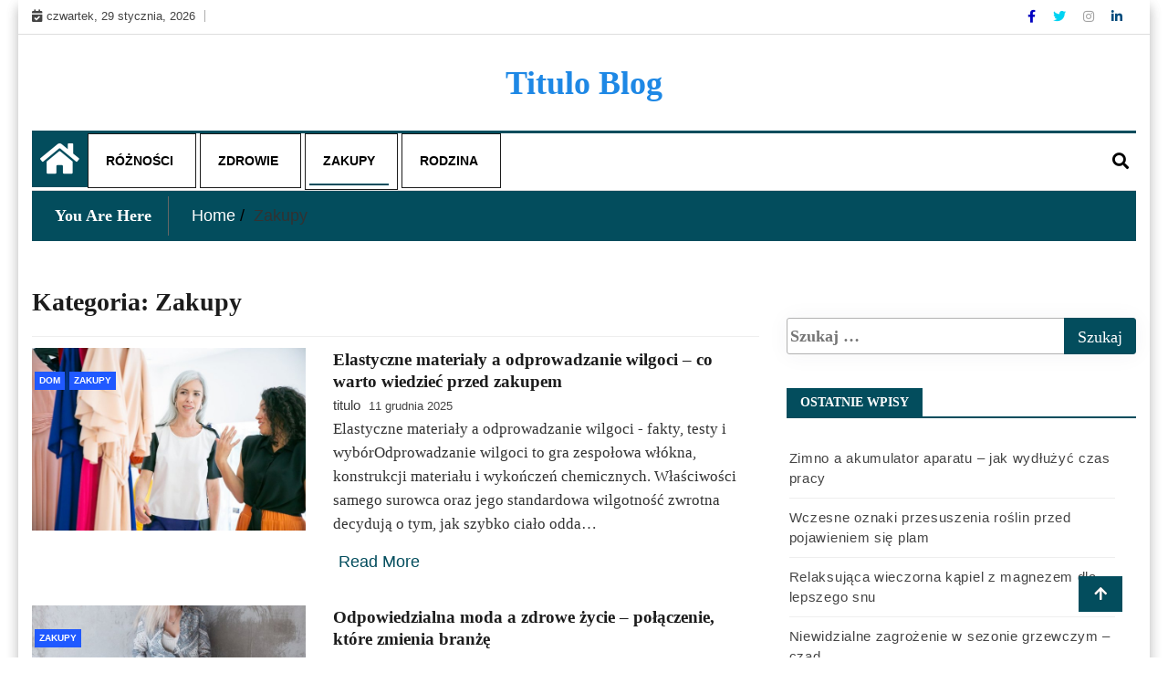

--- FILE ---
content_type: text/css
request_url: https://titulo.pl/wp-content/themes/ample-magazine/style.css?ver=0.2.5
body_size: 19632
content:
/*!
Theme Name: Ample Magazine
Theme URI: https://www.amplethemes.com/downloads/ample-magazine/
Author: amplethemes
Author URI: http://amplethemes.com
Description: Ample Magazine is complete magazine theme with multiple variation of design and It is clean, powerful, flexible, highly customizable and Gutenberg ready WordPress theme with responsive and beautifully crafted design.The theme is fully widgetized & customize based theme, so users can manage the content by using easy to use widgets and customizer and It is suitable for dynamic news, newspapers, magazine, publishers, blogs, editors, online and gaming magazines, newsportals,personal blogs, newspaper, publishing or review siteand any creative website.visit for Demo : https://www.amplethemes.com/downloads/ample-magazine
Version: 0.2.5
Text Domain: ample-magazine
Tags: news, blog, portfolio,  grid-Layout, one-column, two-columns, three-columns, flexible-header, left-sidebar, right-sidebar, custom-background, custom-colors, custom-logo, custom-menu, featured-images, footer-widgets, full-width-template, post-formats, theme-options, sticky-post, threaded-comments, translation-ready, block-styles, wide-blocks
License: GPLv3 or later
License URI: http://www.gnu.org/licenses/gpl-3.0.html
Tested up to:   5.6
Requires PHP:   5.6

This theme, like WordPress, is licensed under the GPL.
Use it to make something cool, have fun, and share what you've learned with others.

Ample Magazine is based on Underscores https://underscores.me/, (C) 2012-2017 Automattic, Inc.
Underscores is distributed under the terms of the GNU GPL v2 or later.

Normalizing styles have been helped along thanks to the fine work of
Nicolas Gallagher and Jonathan Neal https://necolas.github.io/normalize.css/
*/
/*--------------------------------------------------------------
>>> TABLE OF CONTENTS:
----------------------------------------------------------------
# Normalize
# Typography
# Elements
# Forms
# Navigation
	## Links
	## Menus
# Accessibility
# Alignments
# Clearings
# Widgets
# Content
	## Posts and pages
	## Comments
# Infinite scroll
# Media
	## Captions
	## Galleries
--------------------------------------------------------------*/
/*--------------------------------------------------------------
# Normalize
--------------------------------------------------------------*/
html {
	line-height: 1.15;
	-webkit-text-size-adjust: 100%;
}

/* Sections
	 ========================================================================== */

/**
 * Remove the margin in all browsers.
 */
body {
	margin: 0;
}


/**
 * Render the `main` element consistently in IE.
 */
main {
	display: block;
}

/**
 * Correct the font size and margin on `h1` elements within `section` and
 * `article` contexts in Chrome, Firefox, and Safari.
 */
h1 {
	font-size: 2em;
	margin: 0.67em 0;
}

/* Grouping content
	 ========================================================================== */

/**
 * 1. Add the correct box sizing in Firefox.
 * 2. Show the overflow in Edge and IE.
 */
hr {
	box-sizing: content-box;
	height: 0;
	overflow: visible;
}

/**
 * 1. Correct the inheritance and scaling of font size in all browsers.
 * 2. Correct the odd `em` font sizing in all browsers.
 */
pre {
	font-family: monospace, monospace;
	font-size: 1em;
}

/* Text-level semantics
	 ========================================================================== */

/**
 * Remove the gray background on active links in IE 10.
 */
a {
	background-color: transparent;
}

/**
 * 1. Remove the bottom border in Chrome 57-
 * 2. Add the correct text decoration in Chrome, Edge, IE, Opera, and Safari.
 */
abbr[title] {
	border-bottom: none;
	text-decoration: underline;
	text-decoration: underline dotted;
}

/**
 * Add the correct font weight in Chrome, Edge, and Safari.
 */
b,
strong {
	font-weight: bolder;
}

/**
 * 1. Correct the inheritance and scaling of font size in all browsers.
 * 2. Correct the odd `em` font sizing in all browsers.
 */
code,
kbd,
samp {
	font-family: monospace, monospace;
	font-size: 1em;
}

/**
 * Add the correct font size in all browsers.
 */
small {
	font-size: 80%;
}

/**
 * Prevent `sub` and `sup` elements from affecting the line height in
 * all browsers.
 */
sub,
sup {
	font-size: 75%;
	line-height: 0;
	position: relative;
	vertical-align: baseline;
}

sub {
	bottom: -0.25em;
}

sup {
	top: -0.5em;
}

/* Embedded content
	 ========================================================================== */

/**
 * Remove the border on images inside links in IE 10.
 */
img {
	border-style: none;
}

/* Forms
	 ========================================================================== */

/**
 * 1. Change the font styles in all browsers.
 * 2. Remove the margin in Firefox and Safari.
 */
button,
input,
optgroup,
select,
textarea {
	font-family: inherit;
	font-size: 100%;
	line-height: 1.15;
	margin: 0;
}

/**
 * Show the overflow in IE.
 * 1. Show the overflow in Edge.
 */
button,
input {
	overflow: visible;
}

/**
 * Remove the inheritance of text transform in Edge, Firefox, and IE.
 * 1. Remove the inheritance of text transform in Firefox.
 */
button,
select {
	text-transform: none;
}

/**
 * Correct the inability to style clickable types in iOS and Safari.
 */
button,
[type="button"],
[type="reset"],
[type="submit"] {
	-webkit-appearance: button;
}

/**
 * Remove the inner border and padding in Firefox.
 */
button::-moz-focus-inner,
[type="button"]::-moz-focus-inner,
[type="reset"]::-moz-focus-inner,
[type="submit"]::-moz-focus-inner {
	border-style: none;
	padding: 0;
}

/**
 * Restore the focus styles unset by the previous rule.
 */
button:-moz-focusring,
[type="button"]:-moz-focusring,
[type="reset"]:-moz-focusring,
[type="submit"]:-moz-focusring {
	outline: 1px dotted ButtonText;
}

/**
 * Correct the padding in Firefox.
 */
fieldset {
	padding: 0.35em 0.75em 0.625em;
}

/**
 * 1. Correct the text wrapping in Edge and IE.
 * 2. Correct the color inheritance from `fieldset` elements in IE.
 * 3. Remove the padding so developers are not caught out when they zero out
 *		`fieldset` elements in all browsers.
 */
legend {
	box-sizing: border-box;
	color: inherit;
	display: table;
	max-width: 100%;
	padding: 0;
	white-space: normal;
}

/**
 * Add the correct vertical alignment in Chrome, Firefox, and Opera.
 */
progress {
	vertical-align: baseline;
}

/**
 * Remove the default vertical scrollbar in IE 10+.
 */
textarea {
	overflow: auto;
}

/**
 * 1. Add the correct box sizing in IE 10.
 * 2. Remove the padding in IE 10.
 */
[type="checkbox"],
[type="radio"] {
	box-sizing: border-box;
	padding: 0;
}

/**
 * Correct the cursor style of increment and decrement buttons in Chrome.
 */
[type="number"]::-webkit-inner-spin-button,
[type="number"]::-webkit-outer-spin-button {
	height: auto;
}

/**
 * 1. Correct the odd appearance in Chrome and Safari.
 * 2. Correct the outline style in Safari.
 */
[type="search"] {
	-webkit-appearance: textfield;
	outline-offset: -2px;
}

/**
 * Remove the inner padding in Chrome and Safari on macOS.
 */
[type="search"]::-webkit-search-decoration {
	-webkit-appearance: none;
}

/**
 * 1. Correct the inability to style clickable types in iOS and Safari.
 * 2. Change font properties to `inherit` in Safari.
 */
::-webkit-file-upload-button {
	-webkit-appearance: button;
	font: inherit;
}

/* Interactive
	 ========================================================================== */

/*
 * Add the correct display in Edge, IE 10+, and Firefox.
 */
details {
	display: block;
}

/*
 * Add the correct display in all browsers.
 */
summary {
	display: list-item;
}

/* Misc
	 ========================================================================== */

/**
 * Add the correct display in IE 10+.
 */
template {
	display: none;
}

/**
 * Add the correct display in IE 10.
 */
[hidden] {
	display: none;
}

/* Box sizing
--------------------------------------------- */

/* Inherit box-sizing to more easily change it's value on a component level.
@link http://css-tricks.com/inheriting-box-sizing-probably-slightly-better-best-practice/ */
*,
*::before,
*::after {
	box-sizing: inherit;
}

html {
	box-sizing: border-box;
}

/*--------------------------------------------------------------
# Base
--------------------------------------------------------------*/

/* Typography
--------------------------------------------- */
body,
button,
input,
select,
optgroup,
textarea {
	color: #404040;
	font-family: -apple-system, BlinkMacSystemFont, "Segoe UI", Roboto, Oxygen-Sans, Ubuntu, Cantarell, "Helvetica Neue", sans-serif;
	font-size: 1rem;
	line-height: 1.5;
}


dfn,
cite,
em,
i {
	font-style: italic;
}

blockquote {
	margin: 0 1.5em;
}

address {
	margin: 0 0 1.5em;
}

pre {
	background: #eee;
	font-family: "Courier 10 Pitch", courier, monospace;
	line-height: 1.6;
	margin-bottom: 1.6em;
	max-width: 100%;
	overflow: auto;
	padding: 1.6em;
}

code,
kbd,
tt,
var {
	font-family: monaco, consolas, "Andale Mono", "DejaVu Sans Mono", monospace;
}

abbr,
acronym {
	border-bottom: 1px dotted #666;
	cursor: help;
}

mark,
ins {
	background: #fff9c0;
	text-decoration: none;
}

big {
	font-size: 125%;
}

/* Elements
--------------------------------------------- */
body {
	background: #fff;
}

hr {
	background-color: #ccc;
	border: 0;
	height: 1px;
	margin-bottom: 1.5em;
}


ul {
	list-style: disc;
}

ol {
	list-style: decimal;
}

li > ul,
li > ol {
	margin-bottom: 0;
	margin-left: 1.5em;
}

dt {
	font-weight: 700;
}

dd {
	margin: 0 1.5em 1.5em;
}

/* Make sure embeds and iframes fit their containers. */
embed,
iframe,
object {
	max-width: 100%;
}

img {
	height: auto;
	max-width: 100%;
}

figure {
	margin: 1em 0;
}

table {
	margin: 0 0 1.5em;
	width: 100%;
}

/* Links
--------------------------------------------- */
a {
	color: #4169e1;
}

a:visited {
	color: #000000;
}
a:hover,
a:focus,
a:active {
	color: #191970;
}

a:focus {
	outline: thin dotted;
}

a:hover,
a:active {
	outline: 0;
}

/* Forms
--------------------------------------------- */
button, input[type="button"], input[type="reset"], input[type="submit"] {
	border: 1px solid;
	border-color: #ccc #ccc #bbb;
	border-radius: 3px;
	background: #e6e6e6;
	color: rgba(0, 0, 0, 0.8);
	line-height: 1;
	padding: 8px;
}
button:hover,
input[type="button"]:hover,
input[type="reset"]:hover,
input[type="submit"]:hover {
	border-color: #ccc #bbb #aaa;
}

button:active, button:focus, input[type="button"]:active, input[type="button"]:focus, input[type="reset"]:active, input[type="reset"]:focus, input[type="submit"]:active, input[type="submit"]:focus {
	border-color: #fff #fff #fff;
}

input[type="text"],
input[type="email"],
input[type="url"],
input[type="password"],
input[type="search"],
input[type="number"],
input[type="tel"],
input[type="range"],
input[type="date"],
input[type="month"],
input[type="week"],
input[type="time"],
input[type="datetime"],
input[type="datetime-local"],
input[type="color"],
textarea {
	color: #666;
	border: 1px solid #ccc;
	border-radius: 3px;
	padding: 3px;
}

input[type="text"]:focus,
input[type="email"]:focus,
input[type="url"]:focus,
input[type="password"]:focus,
input[type="search"]:focus,
input[type="number"]:focus,
input[type="tel"]:focus,
input[type="range"]:focus,
input[type="date"]:focus,
input[type="month"]:focus,
input[type="week"]:focus,
input[type="time"]:focus,
input[type="datetime"]:focus,
input[type="datetime-local"]:focus,
input[type="color"]:focus,
textarea:focus {
	color: #111;
}

select {
	border: 1px solid #ccc;
}

textarea {
	width: 100%;
}

/*--------------------------------------------------------------
# Layouts
--------------------------------------------------------------*/

/*--------------------------------------------------------------
# Components
--------------------------------------------------------------*/

/* Navigation
--------------------------------------------- */
.navbar-navigation {
	display: block;
	width: 100%;
}

.navbar-navigation ul {
	display: none;
	list-style: none;
	margin: 0;
	padding-left: 0;
}

.navbar-navigation ul ul {
	box-shadow: 0 3px 3px rgba(0, 0, 0, 0.2);
	float: left;
	position: absolute;
	top: 100%;
	left: -999em;
	z-index: 99999;
}

.navbar-navigation ul ul ul {
	left: -999em;
	top: 0;
}

.navbar-navigation ul ul li:hover > ul,
.navbar-navigation ul ul li.focus > ul {
	display: block;
	left: auto;
}

.navbar-navigation ul ul a {
	width: 200px;
}

.navbar-navigation ul li:hover > ul,
.navbar-navigation ul li.focus > ul {
	left: auto;
}

.navbar-navigation li {
	position: relative;
}

.navbar-navigation a {
	display: block;
	text-decoration: none;
}

/* Small menu. */
.menu-toggle,
.navbar-navigation.toggled ul {
	display: block;
}

@media screen and (min-width: 37.5em) {

	.menu-toggle {
		display: none;
	}

	.navbar-navigation ul {
		display: flex;
	}
}

.site-main .comment-navigation,
.site-main
.posts-navigation,
.site-main
.post-navigation {
	margin: 0 0 1.5em;
}

.comment-navigation .nav-links,
.posts-navigation .nav-links,
.post-navigation .nav-links {
	display: flex;
}

.comment-navigation .nav-previous,
.posts-navigation .nav-previous,
.post-navigation .nav-previous {
	flex: 1 0 50%;
}

.comment-navigation .nav-next,
.posts-navigation .nav-next,
.post-navigation .nav-next {
	text-align: end;
	flex: 1 0 50%;
}

/* Posts and pages
--------------------------------------------- */
.sticky {
	display: block;
}



.updated:not(.published) {
	display: none;
}

.page-content,
.entry-content,
.entry-summary {
	margin: 1.5em 0 0;
}

.page-links {
	clear: both;
	margin: 0 0 1.5em;
}

/* Comments
--------------------------------------------- */
.comment-content a {
	word-wrap: break-word;
}

.bypostauthor {
	display: block;
}

/* Widgets
--------------------------------------------- */
.widget {
	margin: 0 0 1.5em;
}

.widget select {
	max-width: 100%;
}

/* Media
--------------------------------------------- */
.page-content .wp-smiley,
.entry-content .wp-smiley,
.comment-content .wp-smiley {
	border: none;
	margin-bottom: 0;
	margin-top: 0;
	padding: 0;
}

/* Make sure logo link wraps around logo image. */
.custom-logo-link {
	display: inline-block;
}

/* Captions
--------------------------------------------- */
.wp-caption {
	margin-bottom: 1.5em;
	max-width: 100%;
}

.wp-caption img[class*="wp-image-"] {
	display: block;
	margin-left: auto;
	margin-right: auto;
}

.wp-caption .wp-caption-text {
	margin: 0.8075em 0;
}

.wp-caption-text {
	text-align: center;
}

/* Galleries
--------------------------------------------- */
.gallery {
	margin-bottom: 1.5em;
	display: grid;
	grid-gap: 1.5em;
}

.gallery-item {
	display: inline-block;
	text-align: center;
	width: 100%;
}

.gallery-columns-2 {
	grid-template-columns: repeat(2, 1fr);
}

.gallery-columns-3 {
	grid-template-columns: repeat(3, 1fr);
}

.gallery-columns-4 {
	grid-template-columns: repeat(4, 1fr);
}

.gallery-columns-5 {
	grid-template-columns: repeat(5, 1fr);
}

.gallery-columns-6 {
	grid-template-columns: repeat(6, 1fr);
}

.gallery-columns-7 {
	grid-template-columns: repeat(7, 1fr);
}

.gallery-columns-8 {
	grid-template-columns: repeat(8, 1fr);
}

.gallery-columns-9 {
	grid-template-columns: repeat(9, 1fr);
}

.gallery-caption {
	display: block;
}

/*--------------------------------------------------------------
# Plugins
--------------------------------------------------------------*/

/* Jetpack infinite scroll
--------------------------------------------- */

/* Hide the Posts Navigation and the Footer when Infinite Scroll is in use. */
.infinite-scroll .posts-navigation,
.infinite-scroll.neverending .site-footer {
	display: none;
}

/* Re-display the Theme Footer when Infinite Scroll has reached its end. */
.infinity-end.neverending .site-footer {
	display: block;
}

/*--------------------------------------------------------------
# Utilities
--------------------------------------------------------------*/

/* Accessibility
--------------------------------------------- */

/* Text meant only for screen readers. */
.screen-reader-text {
	border: 0;
	clip: rect(1px, 1px, 1px, 1px);
	clip-path: inset(50%);
	height: 1px;
	margin: -1px;
	overflow: hidden;
	padding: 0;
	position: absolute !important;
	width: 1px;
	word-wrap: normal !important;
}

.screen-reader-text:focus {
	background-color: #f1f1f1;
	border-radius: 3px;
	box-shadow: 0 0 2px 2px rgba(0, 0, 0, 0.6);
	clip: auto !important;
	clip-path: none;
	color: #21759b;
	display: block;
	font-size: 0.875rem;
	font-weight: 700;
	height: auto;
	left: 5px;
	line-height: normal;
	padding: 15px 23px 14px;
	text-decoration: none;
	top: 5px;
	width: auto;
	z-index: 100000;
}

/* Do not show the outline on the skip link target. */
#primary[tabindex="-1"]:focus {
	outline: 0;
}

/* Alignments
--------------------------------------------- */
.alignleft {

	/*rtl:ignore*/
	float: left;

	/*rtl:ignore*/
	margin-right: 1.5em;
	margin-bottom: 1.5em;
}

.alignright {

	/*rtl:ignore*/
	float: right;

	/*rtl:ignore*/
	margin-left: 1.5em;
	margin-bottom: 1.5em;
}

.aligncenter {
	clear: both;
	display: block;
	margin-left: auto;
	margin-right: auto;
	margin-bottom: 1.5em;
}

ul {
	margin-top: 10px;
	list-style-type: none;
}

.sidebar ul {
	margin-top: 0;
	list-style-type: none;
}
/*
==========================================theme main css==============================================================
 */


/*header css */





/* styling with typogrphy
================================================== */

body{
	background:#fff;
	color: #333;
}


body, button, input, select, optgroup, textarea ,p{
	color: #323232;
	font-family: "Lora", serif;
	font-size: 18px;
	line-height: 1.5;
}

h1, h2, h3, h4, h5, h6{
	color: #1c1c1c;
	font-weight: 700;
	font-family: "Lora", serif;
}

h1 {
	font-size: 33px;
	line-height: 48px;
}
h2{
	font-size: 28px;
	line-height: 36px;
}

h3{
	font-size: 24px;
	margin-bottom: 20px;
}

h4{
	font-size: 18px;
	line-height: 28px;
}

h5{
	font-size: 14px;
	line-height: 24px;
}

.alert .icon {
	margin-right: 15px;
}

/* universal styling
================================================== */

html{
	overflow-x: hidden !important;
	width: 100%;
	height: 100%;
	position: relative;
}

body{
	border: 0;
	margin: 0;
	padding: 0;
}

.wraper{
	position: relative;
/* 	overflow: hidden; */
}


a:link,
a:visited{
	text-decoration: none;
}

a{
	color: #1e88e5;
}


a:hover{
	text-decoration: none;
	color: #000;
}

a.read-more{
	color: #1e88e5;
	font-weight: 700;
	text-transform: uppercase;
}

a.read-more:hover{
	color: #222;
}

section, .section-padding {

	position: relative;
}

.no-padding{
	padding: 0;
}

.p-top-0{
	padding-top: 0;
}

.p-bottom-0{
	padding-bottom: 0;
}

.m-top-0{
	margin-top: 0 !important;
}

.m-bottom-0{
	margin-bottom: 0;
}

.media>.pull-left{
	margin-right: 20px;
}

img.banner{
	display: inline-block;
}

.ample-60 {
	clear: both;
	height: 60px;
}

.ample-50 {
	clear: both;
	height: 50px;
}

.ample-40 {
	clear: both;
	height: 18px;
}

.ample-30 {
	clear: both;
	height: 30px;
}
.ample-20 {
	clear: both;
	height: 20px;
}

.mrb-30{
	margin-bottom: 30px;
}

.mrb-80{
	margin-bottom: -80px;
}

.mrt-0{
	margin-top: 0 !important;
}

.pab{
	padding-bottom: 0;
}

a:focus{
	outline: 0;
}

img.pull-left {
	margin-right: 20px;
	margin-bottom: 20px;
}

img.pull-right {
	margin-left: 20px;
	margin-bottom: 20px;
}


.menu-design {
	list-style: none;
	margin: 0;
	padding: 0;
}

.ts-padding {
	padding: 60px;
}

.solid-bg{
	background: #f9f9f9;
}

.solid-row {
	background: #f0f0f0;
}


.post-meta a {
	font-size: 15px;
}
/* Video responsive */

.embed-responsive {
	padding-bottom: 56.25%;
	position: relative;
	display: block;
	height: 0;
	overflow: hidden;
}

.embed-responsive iframe {
	position: absolute;
	top: 0;
	left: 0;
	width: 100%;
	height: 100%;
	border: 0;
}

/* Input form */

.form-control{
	box-shadow: none;
	border: 1px solid #dadada;
	padding: 5px 20px;
	height: 40px;
	background: none;
	color: #959595;
	font-size: 12px;
	border-radius: 0;
}

.form-control:focus{
	box-shadow: none;
	border: 1px solid #1e88e5;
}

hr {
	background-color: #e7e7e7;
	border: 0;
	height: 1px;
	margin: 40px 0;
}

blockquote{
	position: relative;
	background: #f7f7f7;
	padding: 45px 50px 30px;
	border: 0;
	margin: 50px 0 40px;
	font-size: 22px;
	line-height: 34px;
	font-family: "Lora", serif;
	font-weight: 400;
	text-align: center;
}



cite {
	display: block;
	font-size: 14px;
	margin-top: 10px;
}

blockquote.pull-left {
	padding-left: 15px;
	padding-right: 0;
	text-align: left;
	border-left: 5px solid #eee;
	border-right: 0;
}

/* Button */

.btn-primary,
.btn-dark{
	border: 0;
	border-radius: 0;
	padding: 12px 25px 10px;
	font-weight: 700;
	text-transform: uppercase;
	color: #fff;
	-webkit-transition: 350ms;
	-moz-transition: 350ms;
	-o-transition: 350ms;
	transition: 350ms;
}

.btn-white.btn-primary {
	background: #fff;
	color: #1e88e5;
}

.btn-primary {
	background: #1e88e5;
}

.btn-dark {
	background: #242427;
}


.btn-primary:hover,
.btn-dark:hover,
.btn-white.btn-primary:hover{
	background: #272d33;
	color: #fff;
}

.general-btn{
	clear: both;
	margin-top: 50px;
}

/* Ul, Ol */

.list-round,
.list-arrow,
.list-check{
	list-style: none;
	margin: 0;
	padding: 0;
}

.list-round li{
	line-height: 28px;
}

.list-round li:before {
	font-family: "Lora", serif;
	content: "\f138";
	margin-right: 10px;
	color: #1e88e5;
	font-size: 12px;
}

.list-arrow{
	padding: 0;
}

ul.list-arrow li:before {
	font-family: "Lora", serif;
	content: "\f105";
	margin-right: 10px;
	color: #1e88e5;
	font-size: 16px;
}


ul.list-check li:before {
	font-family: "Lora", serif;
	content: "\f00c";
	margin-right: 10px;
	color: #1e88e5;
	font-size: 14px;
}


/* bootstrap */

.nav-tabs>li.active>a,
.nav-tabs>li.active>a:focus,
.nav-tabs>li.active>a:hover,
.nav-tabs>li>a:hover,
.nav-tabs>li>a{
	border: 0;
	background: none;
}

.nav>li>a:focus, .nav>li>a:hover{
	background: none;
}



a[href^=tel] {
	color: inherit;
	text-decoration: none;
}

/* Common styles
================================================== */

/*-- Block padding --*/

.pad-0{
	padding-left: 0;
	padding-right: 0;
	padding-top: 0;
	padding-bottom:0;
}

.side-right{
	padding-right: 2px;
}

.left-side{
	padding-left: 2px;
}

.small-right {
	padding-right: 1.5px;
	padding-bottom: 1.5px;
}
.left-side-small{
	padding-left: 1.5px;
}

.left-side-0{
	padding-left: 0;
}

.side-right-0{
	padding-right: 0;
}

/*-- Block title --*/

.head-title {
	font-size: 14px;
	line-height: 100%;
	text-transform: uppercase;
	margin: 0 0 20px;
	border-bottom: 2px solid #1c1c1c;
}

.head-title > span{
	background: #1c1c1c;
	color: #fff;
	height: 30px;
	line-height: 30px;
	padding: 8px 15px;
	position: relative;
}



/*-- Post title --*/

.post-title{
	font-size: 18px;
	line-height: 24px;
	margin: 15px 0 0;

}

.post-title a{
	color: #1c1c1c;
}

.post-title.title-extra-large{
	font-size: 26px;
	line-height: 30px;
	margin-top: 15px;
	margin-bottom: 10px;
}

.post-title.title-large{
	font-size: 20px;
	line-height: 26px;
	margin-top: 15px;
	margin-bottom: 5px;
}

.post-title.title-medium {
	font-size: 18px;
	line-height: 24px;
	margin-top: 15px;
	margin-bottom: 5px;
}

.post-title.title-small {
	font-size: 17px;
	line-height: 20px;
	margin-top: 15px;
}

/*-- Post meta --*/

a.post-cat{
	position: relative;
	font-size: 10px;
	padding: 0 5px;
	background: #1c1c1c;
	text-transform: uppercase;
	font-weight: 700;
	color: #fff;
	height: 20px;
	line-height: 20px;
	display: inline-block;
}


.post-cat a{
	color: #fff;
}

.post-meta .post-author a{
	color: #1c1c1c;
	font-weight: 700;
}

.post-meta span{
	font-size: 12px;
	color: #a3a3a3;
	margin-right: 8px;
	padding-right: 10px;
	border-right: 1px solid #dedede;
	line-height: 12px;
	display: inline-block;
}

.post-meta span.post-date{
	border-right: 0;
}

span.post-comment{
	border-right: 0;
	line-height: 24px;
	margin-right: 0;
	padding-right: 0;
}

span.post-comment span{
	border-right: 0;
	line-height: 100%;
}

.post-meta span i{
	margin-right: 5px;
}

/*-- Post Overaly --*/

.ample-overaly-style{
	position: relative;
	overflow: hidden;
}

.ample-overaly-style:before{
	content: " ";
	position: absolute;
	display: block;
	width: 100%;
	height: 100%;
	z-index: 1;
	bottom: 0;
	left: 0;
	background: -moz-linear-gradient(bottom,rgba(0,0,0,0) 40%,rgba(0,0,0,0.85) 100%);
	background: -webkit-gradient(linear,left bottom,left bottom,color-stop(60%,rgba(0,0,0,0)),color-stop(100%,rgba(0,0,0,0.85)));
	background: -webkit-linear-gradient(bottom,rgba(0,0,0,0) 40%,rgba(0,0,0,0.85) 100%);
	background: -o-linear-gradient(bottom,rgba(0,0,0,0) 40%,rgba(0,0,0,0.85) 100%);
	background: -ms-linear-gradient(bottom,rgba(0,0,0,0) 40%,rgba(0,0,0,0.85) 100%);
	background: linear-gradient(to bottom,rgba(0,0,0,0) 40%,rgba(0,0,0,0.85) 100%);
}

.ample-overaly-style .ample-content{
	position: absolute;
	bottom: 0;
	padding: 25px;
}

.ample-overaly-style .post-title a{
	color: #fff;
}

.ample-overaly-style .post-date{
	color: #fff;
}

.img-post {
	max-width: 100%;
	position: relative;
	overflow: hidden;

}


.col-sm-6.small-right .img-post {
	max-width: 100%;
	position: relative;
	overflow: hidden;
	max-height: 300px;
}

.block-wrapper .img-post {
	max-width: 100%;
	position: relative;
	overflow: hidden;
	max-height: 332px;
}
.img-post img{
	display: block;
	width: 100%;
	-webkit-transition: all .3s ease-out;
	-o-transition: all .3s ease-out;
	transition: all .3s ease-out;
}

.ample-block-style:hover .img-post img,
.ample-overaly-style:hover .img-post img{
	-webkit-transform: scale(1.15);
	-moz-transform: scale(1.15);
	-ms-transform: scale(1.15);
	-o-transform: scale(1.15);
	transform: scale(1.15);
}

.ample-block-style.post-float:hover .img-post img{
	transform:none;
}

.thumb-float-style .post-cat{
	position: absolute;
	top: 20px;
	left: 20px;
	z-index: 1;
}
span.cat-links a {
	background: #2059ff;
}

/* Post overaly Top Content */

.ample-overaly-style.contentTop .ample-content{
	top: 0;
	bottom: auto;
}

.ample-overaly-style.contentTop:before{
	top: 0;
	left: 0;
	background: -moz-linear-gradient(top,rgba(0,0,0,0) 30%,rgba(0,0,0,0.85) 100%);
	background: -webkit-gradient(linear,left top,left bottom,color-stop(60%,rgba(0,0,0,0)),color-stop(100%,rgba(0,0,0,0.85)));
	background: -webkit-linear-gradient(top,rgba(0,0,0,0) 30%,rgba(0,0,0,0.85) 100%);
	background: -o-linear-gradient(top,rgba(0,0,0,0) 30%,rgba(0,0,0,0.85) 100%);
	background: -ms-linear-gradient(top,rgba(0,0,0,0) 30%,rgba(0,0,0,0.85) 100%);
	background: linear-gradient(to top,rgba(0,0,0,0) 0%,rgba(0,0,0,0.85) 100%);

}

/*-- Post Overaly Textcenter --*/

.ample-overaly-style.text-center .ample-content{
	padding: 30px 30px 60px;
}

.ample-overaly-style.text-center{
	margin-bottom: 30px;
}

.ample-overaly-style.text-center:last-child{
	margin-bottom: 0;
}

.ample-overaly-style.text-center .img-post img{
	min-height: 260px;
}

.ample-overaly-style.text-center .post-meta span{
	padding: 0;
	margin: 0;
}

.ample-overaly-style.text-center:before{
	background: -moz-linear-gradient(bottom,rgba(0,0,0,0) 30%,rgba(0,0,0,0.85) 100%);
	background: -webkit-gradient(linear,left bottom,left bottom,color-stop(60%,rgba(0,0,0,0)),color-stop(100%,rgba(0,0,0,0.85)));
	background: -webkit-linear-gradient(bottom,rgba(0,0,0,0) 30%,rgba(0,0,0,0.85) 100%);
	background: -o-linear-gradient(bottom,rgba(0,0,0,0) 30%,rgba(0,0,0,0.85) 100%);
	background: -ms-linear-gradient(bottom,rgba(0,0,0,0) 30%,rgba(0,0,0,0.85) 100%);
	background: linear-gradient(to bottom,rgba(0,0,0,0) 30%,rgba(0,0,0,0.85) 100%);
}

/*-- Post Block style --*/

.ample-block-style{
	position: relative;
	overflow: hidden;
}

.ample-block-style .ample-content{
	padding: 0;
}

.ample-block-style .post-title a:hover{
	color: #1e88e5;
}

.ample-block-style .ample-content p {
	font-size: 17px;
}

.ample-block-style .post-cat {
	position: absolute;
	top: 20px;
	left: 3px;
	z-index: 1;
	width: 30%;
}



.ample-block-style.content-right{

}


/*-- Review box --*/

.review-box{
	background: #1c1c1c;
	color: #fff;
	position: absolute;
	top: 0;
	padding: 2px 7px;
	font-weight: 700;

}

/*-- Post list --*/


.block-tab .list-post-block {
	margin-top: 0px;
}

.list-post{
	list-style: none;
	margin: 0;
	padding: 0;
}

.list-post-block .list-post > li{
	margin-bottom: 30px;
	max-height: 75px;
}

.list-post-block .list-post > li:last-child{
	margin-bottom: 0;
}

.ample-block-style.post-float .img-post{
	float: left;
	position: relative;
	z-index: 1;
	margin-right: 20px;
}

.ample-block-style.post-float .img-post img {
	max-width: 119px;
	min-height: 82px;
}

.ample-block-style.post-float .post-title{
	margin-top: 0;
}

.ample-block-style.post-float .ample-content{
	z-index: 0;
}
.ample-block-style .ample-content {
	padding: 0;
}

.ample-block-style.post-float .post-cat{
	font-size: 8px;
	left: 0;
	top: 0;
}







/* breaking Bar
================================================== */

.breaking-bar{
	background: #272727;
	color: #fff;
	padding: 10px 0;
}

.breaking-title {
	background: #1e88e5;
	color: #fff;
	display: inline-block;
	font-size: 11px;
	padding: 5px 9px;
	line-height: 100%;
	text-transform: uppercase;
	float: left;
	margin: 0 20px 0 0;
}



.breaking-bar .ample-content,
.breaking-light .ample-content{
	padding: 0;
}

.owl-carousel.owl-theme.breaking-slide .owl-nav{
	position: absolute;
	right: 0;
	top: -3px;
	margin: 0;
}

.owl-carousel.owl-theme.breaking-slide .owl-nav > div{
	background: #1e88e5;
	border: 0;
	color: #fff;
}

.owl-carousel.owl-theme.breaking-slide .owl-nav > div:hover{
	background: #fff;
	border: 0;
	color: #1e88e5;
}


.breaking-slide .post-title a{
	color: #fff;
}

.breaking-slide .post-title.title-small{
	font-weight: 400;
	margin: 0;
}

/* breaking  */

.breaking-light{
	color: #1c1c1c;
	margin: 30px 0;
}

.breaking-light .breaking-slide .post-title{
	font-weight: 600;
	margin-top: 3px;
	font-size: 15px;
}

.breaking-light .breaking-slide .post-title a{
	color: #1c1c1c;

}

.breaking-light .breaking-title{
	padding: 8px 10px 7px;
}

.breaking-light .owl-carousel.owl-theme.breaking-slide
.owl-nav > div:hover{
	background: #333;
	color: #fff;
}
#main-slider .slick-dots li.slick-active button:before {
    opacity: 1;
    color:white;
}
#main-slider .slick-dots li button:before {
    font-family: 'slick';
    font-size: 18px; 
}
#main-slider .slick-dots {
    position: absolute;
    bottom: 22px;
}
#main-slider .slick-next {
    right: 15px;
}
#main-slider .slick-prev {
    left: 15px;
    z-index:1; 
}
#main-slider .slick-prev:before, #main-slider .slick-next:before {
    font-family: 'slick';
    font-size:32px;
}
/*================================================== */

.header-bar{
	padding: 8px 0;
	border-bottom: 1px solid #dedede;
	color: #a3a3a3;
	font-size: 13px;
}

/* Date */

.current-date{
	display: inline-block;
	border-right: 1px solid #acacac;
	padding-right: 10px;
	line-height: 12px;
}


.current-date i{
	margin-right: 5px;
}

/* Top nav */

.top-menu{
	display: inline-block;
}

.top-menu li{
	display: inline-block;
	line-height: 12px;
	padding-left: 12px;
}

.top-menu li a{
	background: none;
	color: #a3a3a3;
	padding: 0;
	line-height: 100%;
}
.top-menu li a:hover{
	color: #1e88e5;
}


/* Top social */

.top-social ul{
	list-style: none;
	padding: 0;
	margin: 0;
}

.top-social li {
	display: inline-block;
	padding: 0;
}

.top-social li a{
	color: #a3a3a3;
	margin-right: 15px;
	font-size: 14px;
	-webkit-transition: 400ms;
	-moz-transition: 400ms;
	-o-transition: 400ms;
	transition: 400ms;
}

.top-social li a:hover{
	color: #333;
}

/* Top bar border */

.header-bar-border{
	padding: 8px 20px 8px;
	border-bottom: 1px solid #ddd;
}

.header-bar-border ul.top-info{
	color: #7c7c7c;
	font-weight: 400;
}

.header-bar-border .top-social li a{
	color: #7c7c7c;
}

.header-bar-border ul.top-info li i{
	color: #1e88e5;
}


/* Header Default
================================================== */

.header{
	padding: 25px 0;
}

.navbar-fixed {
	background: #fff;
	z-index: 99999;
	position: fixed;
	width: 100%;
	top: 0;
	box-shadow: 0 2px 4px rgba(0, 0, 0, 0.15);
	-webkit-animation: fadeInDown 800ms;
	-moz-animation: fadeInDown 800ms;
	-ms-animation: fadeInDown 800ms;
	-o-animation: fadeInDown 800ms;
	animation: fadeInDown 800ms;
	-webkit-backface-visibility: hidden;
}

/*-- Logo --*/

.logo {
	padding: 28px 0;
}

/* header right */

.header-right {
	float: right;
}

/* Logo center */

.header.text-center{
	padding: 10px 0;
}


/*-- Search start --*/


ul.top-info-box > li.nav-search{
	cursor: pointer;
	padding-left: 30px;
	margin-left: 30px;
}

ul.top-info-box > li.nav-search:before{
	position: absolute;
	content: '';
	background: #ddd;
	left: 0;
	width: 1px;
	height: 40px;
	top: 50%;
	margin-top: -10px;
}

ul.top-info-box > li.nav-search i{
	font-size: 20px;
	top: 10px;
	position: relative;
	cursor: pointer;
	color: #999;
}

/* Main navigation */

.site-nav-inner{
	position: relative;
}

.main-menu >.container > .row{
	border-top: 3px solid #1e88e5;
	border-bottom: 1px solid #dedede;
	margin-left: 0;
	margin-right: 0;
}

.navbar{
	border-radius: 0;
	border: 0;
	margin-bottom: 0;
}

.navbar-toggle{
	float: left;
	margin-top: 10px;
	padding: 8px;
	border-radius: 0;
	margin-right: 5px;
	background: #1e88e5;
}

.navbar-toggle .icon-bar{
	background: #fff;
	width: 20px;
}

.navbar-toggle .i-bar{
	background: #fff;
}

.navbar-collapse{
	padding-left: 0;
}

ul.navbar-nav{
	float: left;
	display: inline-block;
}

ul.navbar-nav > li{
	float: none;
	display: inline-block;
}

ul.navbar-nav > li{
	padding: 0;
	position: relative;
}

ul.navbar-nav > li > a{
	display: inline-block;
	padding: 0 15px;
	line-height: 50px;
	font-size: 14px;
	font-weight: 700;
	text-transform: uppercase;
	color: #1c1c1c;
	margin: 0;
	position: relative;
	-webkit-transition: 350ms;
	-moz-transition: 350ms;
	-o-transition: 350ms;
	transition: 350ms;
}

ul.navbar-nav >li:hover>a:before,
ul.navbar-nav >li.active>a:before {
	border-color: #1e88e5;
	opacity: 1;
	transform: scale(1) translateZ(0);
}

ul.navbar-nav >li>a:before{
	content: "";
	position: absolute;
	left: 0;
	right: 0;
	bottom: 0;
	opacity: 0;
	border-bottom: 3px solid;
	transform: scale(0) translateZ(0);
	-webkit-transition: -webkit-transform 0.45s ease,opacity 0.55s ease;
	-moz-transition: -moz-transform 0.45s ease,opacity 0.55s ease;
	-ms-transition: -ms-transform 0.45s ease,opacity 0.55s ease;
	-o-transition: -o-transform 0.45s ease,opacity 0.55s ease;
	transition: transform 0.45s ease,opacity 0.55s ease;
}


ul.navbar-nav > li > a:hover,
ul.navbar-nav > li > a:focus{
	background: none;
}

ul.navbar-nav > li > a i{
	font-weight: 700;
}

.nav .open>a, .nav .open>a:hover,
.nav .open>a:focus{
	background: transparent;
	border:0;
}


/* Dropdown */

ul.navbar-nav > li.mega-dropdown{
	position: static;
}

.dropdown-submenu {
	position: relative;
}

.dropdown-submenu>ul.sub-menu{
	top: 0;
	left: 100%;
	margin-top: -2px;
	border-radius: 0;
}

.dropdown-submenu>a:after {
	display: block;
	content: "\f105";
	font-family: FontAwesome;
	float: right;
	margin-top: 0;
	margin-right: -5px;
}

.dropdown-submenu:hover>a:after {
	border-left-color: #fff;
}

.dropdown-submenu.pull-left {
	float: none;
}

.dropdown-submenu.pull-left>ul.sub-menu{
	left: -100%;
	margin-left: 10px;
	-webkit-border-radius: 6px 0 6px 6px;
	-moz-border-radius: 6px 0 6px 6px;
	border-radius: 6px 0 6px 6px;
}


.dropdown-menu{
	text-align: left;
	background: #fff;
	z-index: 100;
	min-width: 230px;
	border-radius: 0;
	border: 0;
	border:0;
	padding: 20px;
}

.navbar-nav>li>.dropdown-menu{
	border-top: 1px solid #dedede;
}

.navbar-nav>li> .dropdown-menu.mega-menu-content{
	border-top: 0;
}

.dropdown-menu-large{
	min-width: 400px;
}

.dropdown-menu-large > li > ul {
	padding: 0;
	margin: 0;
	list-style: none;
}

.dropdown-menu-large > li > ul > li > a{
	padding-left: 0;
}

.dropdown-menu-large > li > ul > li.active > a{
	color: #1e88e5;
}

.navbar-nav>li>.dropdown-menu>a{
	background: none;
}

ul.sub-menuli a{
	display: block;
	font-size: 14px;
	font-weight: 400;
	line-height: normal;
	text-decoration: none;
	padding: 12px 15px 12px 10px;
	border-bottom: 1px solid #e5e5e5;
	color: #333333;
}

ul.sub-menuli:last-child > a{
	border-bottom: 0;
}

.dropdown-menu>.active>a,
.dropdown-menu>.active>a:hover,
.dropdown-menu>.active>a:focus,
.dropdown-menu>.active>.dropdown-menu>.active>a{
	background: none;

}


@media (min-width: 768px) {
	ul.nav li.dropdown:hover .dropdown-menu{ display: block; }
}

@media (min-width: 767px) {
	ul.nav li.dropdown ul.sub-menuli.dropdown-submenu ul.sub-menu{
		left: 100%;
		top: 0;
		display: none;
	}
	ul.nav li.dropdown ul.sub-menuli.dropdown-submenu:hover .dropdown-menu{
		display:block;
	}
}
/* header style * */

.ample_advertisement-content {
	margin-top: 20px;
}
/*-- Dark bg style --*/

.main-menu.dark-bg >.container > .row{
	border: 0;
	background: #272727;
	margin-left: 0;
	margin-right: 0;
}

.main-menu .dark-bg ul.navbar-nav > li > a{
	color: #fff;
}

.main-menu .dark-bg ul.navbar-nav >li>a:before{
	border: 0;
}

.main-menu.dark-bg ul.navbar-nav > li.active,
.main-menu.dark-bg ul.navbar-nav > li:hover{
	background: #1e88e5;
}

.main-menu.dark-bg .nav-search i{
	color: #fff;
}

/*-- Nav Search start --*/

.main-menu > .container,
.search-area{
	position: relative;
}

.search-area{
	min-height: 70px;
	padding-right: 0;
}

.nav-search{
	float: right;
	display: inline-block;
	position: relative;
	cursor: pointer;
	top: 12px;
	right: 10px;
}


.search-block {
	background-color: #fff;
	box-shadow: 0 2px 5px rgba(0, 0, 0, 0.1);
	display: none;
	padding: 10px;
	position: absolute;
	right: 15px;
	top: 100%;
	z-index: 10;
	margin-top: 0;
}

.search-block .form-control {
	background-color: #f7f7f7;
	border: none;
	color: #000;
	width: 100%;
	height: 40px;
	padding: 0 12px;
}

.search-block .search-close {
	color: #525252;
	position: absolute;
	top: -50px;
	right: 0px;
	font-size: 30px;
	cursor: pointer;
	background: #fff;
	padding: 0px 10px;
}

.search-area .nav-search{
	top: 23px;
}

.search-area .search-block .search-close{
	top: -50px;
}

.search-area .search-block {
	right: 0;
}

/*-- Menu tab --*/

.menu-tab .nav.nav-tabs{
	background: #f6f6f6;
	border-right: 1px solid #dedede;
	padding: 25px 20px 20px;
	padding-right: 0;
	min-height: 250px;
}

.menu-tab .nav.nav-tabs > li >a{
	border: 1px solid transparent;
	border-radius: 0;
	font-weight: 600;
	padding: 10px 15px;
}

.menu-tab .nav.nav-tabs > li.active >a{
	background: #fff;
	margin-right: -1px;
	border: 1px solid #dedede;
	border-right: 0;
	color: #1e88e5;
	cursor: pointer;
}

.menu-tab .click-content>.tab-pane{
	padding: 25px 10px;
	min-height: 250px;
}

.menu-tab .click-content>.tab-pane .col-md-3{
	padding-right: 10px;
	padding-left: 10px;
}

/* Header with Menu
================================================== */
.pull-right {
	float: right!important;

}
.header {
	padding: 25px 0;
	background-size: cover;
}

.header.header-menu{
	padding: 0;
}

.header.header-menu .logo{
	padding: 12px 0;
}

.header.header-menu >.container>.row {
	border-bottom: 1px solid #dedede;
	margin-left: 0;
	margin-right: 0;
}

.header.header-menu ul.navbar-nav > li > a{
	line-height: 70px;
}

.header.header-menu ul.navbar-nav > li.mega-dropdown,
.site-nav-inner{
	position: static;
}


.header.header-menu .mega-menu-content{
	min-width: 1145px;
	left: -43%;
}

/* Featured Post area
================================================== */

.right-post{
	margin-bottom: -10px;
}

/*-- Owl slide common --*/

.owl-carousel.page-slider .owl-nav{
	margin: 0;
}

.owl-carousel.owl-theme.post-slide .owl-nav{
	text-align: center;
	position: absolute;
	top: -82px;
	right: 0;
}

.owl-carousel.owl-theme .owl-nav > div{
	margin: 0 3px;
	background: none;
	border: 1px solid #dedede;
	color: #999;
	width: 20px;
	height: 20px;
	line-height: 18px;
	padding: 0;
	border-radius: 0;
	display: inline-block;
	text-align: center;
	font-size: 12px;
	-webkit-transition: 400ms;
	-moz-transition: 400ms;
	-o-transition: 400ms;
	transition: 400ms;
}

.owl-carousel.owl-theme .owl-nav > div:hover{
	background: #272d33;
	border: 1px solid transparent;
}

.owl-theme .owl-dots{
	text-align: center;
	position: relative;
	z-index: 1;
	top: -67px;
	right: 0;
	margin: 0  !important;
}

#main-slider .owl-theme .owl-dots {
	text-align: center;
	position: absolute;
	z-index: 1;
	right: 9px;
	top: 90%!important;
	margin: 0 !important;
}

.owl-theme.owl-carousel .owl-dots .owl-dot span {
	width: 8px;
	height: 8px;
	margin: 5px 4px;
	display: inline-block;
	border-radius: 0;
	background: rgb(255, 255, 255);}

.owl-theme.owl-carousel .owl-dots .owl-dot.active span {
	background: #1e88e5;
}

/* Latest slider */

.owl-carousel.owl-theme.latest-news-slide .owl-nav {
	text-align: center;
	position: absolute;
	top: -61px;
	right: 0;
}

/* Featured slider */

.main-slider .item {
	min-height: 465px;
	max-height: 465px;
	position: relative;
	background-position: 50% 50%;
	-webkit-background-size: cover;
	background-size: cover;
	-webkit-backface-visibility: hidden;
}
div#main-slider {
	min-height: 465px;
	max-height: 465px;
}

.main-slider .item:before{
	content: " ";
	position: absolute;
	display: block;
	width: 100%;
	height: 100%;
	z-index: 1;
	bottom: 0;
	left: 0;
	background: -moz-linear-gradient(top,rgba(0,0,0,0) 40%,rgba(0,0,0,0.85) 100%);
	background: -webkit-gradient(linear,left top,left bottom,color-stop(60%,rgba(0,0,0,0)),color-stop(100%,rgba(0,0,0,0.85)));
	background: -webkit-linear-gradient(top,rgba(0,0,0,0) 40%,rgba(0,0,0,0.85) 100%);
	background: -o-linear-gradient(top,rgba(0,0,0,0) 40%,rgba(0,0,0,0.85) 100%);
	background: -ms-linear-gradient(top,rgba(0,0,0,0) 40%,rgba(0,0,0,0.85) 100%);
	background: linear-gradient(to top,rgba(0,0,0,0) 0%,rgba(0,0,0,0.85) 100%);
}

.ample-content{
	padding: 30px;
	z-index: 1;
	position: relative;
}

.main-slider.owl-theme .owl-nav > div{
	background: rgba(0, 0, 0, 0.65);
	border: 0;
	position: absolute;
	top: 50%;
	width: 34px;
	height: 40px;
	line-height: 38px;
	padding: 0;
	border-radius: 0;
	font-size: 24px;
	text-align: center;
	opacity: 0;
	margin: 0;
	-webkit-transition: 400ms;
	-moz-transition: 400ms;
	-o-transition: 400ms;
	transition: 400ms;
	-webkit-transform: translateY(-50%);
	transform: translateY(-50%);
}

.main-slider.owl-theme:hover .owl-nav > div{
	opacity: 1;
}

.main-slider.owl-theme .owl-nav > .owl-prev{
	left: 0;
}

.main-slider.owl-theme .owl-nav > .owl-next{
	right: 0;
}

.main-slider.owl-theme .owl-nav > div:hover{
	background: #1e88e5;
	color: #fff;
	border: 0;
}

.featured-post .post-date,
.featured-post .post-title a{
	color: #fff;
}

/* Featured slider content bottom */

.main-slider.content-bottom .featured-post{
	position: absolute;
	bottom: 0;
}

.main-slider.content-bottom .item:before{
	background: -moz-linear-gradient(bottom,rgba(0,0,0,0) 40%,rgba(0,0,0,0.85) 100%);
	background: -webkit-gradient(linear,left bottom,left bottom,color-stop(60%,rgba(0,0,0,0)),color-stop(100%,rgba(0,0,0,0.85)));
	background: -webkit-linear-gradient(bottom,rgba(0,0,0,0) 40%,rgba(0,0,0,0.85) 100%);
	background: -o-linear-gradient(bottom,rgba(0,0,0,0) 40%,rgba(0,0,0,0.85) 100%);
	background: -ms-linear-gradient(bottom,rgba(0,0,0,0) 40%,rgba(0,0,0,0.85) 100%);
	background: linear-gradient(to bottom,rgba(0,0,0,0) 40%,rgba(0,0,0,0.85) 100%);
}


/*  post hot */

.hot-post-top{
	max-height: 280px;
	margin-bottom: 3px;
}

.hot-post-bottom, .hot-post-bottom img {
	min-height: 169px;
	max-height: 182px;
}
.hot-post-top .ample-content,
.hot-post-bottom .ample-content{
	padding: 20px;
}
.right-post.no-padding .hot-post-bottom, .right-post.no-padding  .hot-post-bottom img {
	min-height: 231px;
	max-height: 231px;
}

/*-- 4 News Box --*/

.fourNewsbox,
.fourNewsbox img,
.fourNewsboxTop,
.fourNewsboxTop img{
	min-height: 231px;
}

.fourNewsboxTop{
	margin-bottom: 3px;
}

/* Post overaly text center on Featured area */

.right-post .ample-overaly-style.text-center{
	max-height: 231px;
}

.right-post .ample-overaly-style.first{
	margin-bottom: 4px;
}


/* Block
================================================== */

.block{
	position: relative;
}


/* Sidebar
================================================== */

.sidebar .widget.m-bottom-0{
	margin-bottom: 0;
}


.sidebar ul {

	list-style-type: none;
	padding: 23px;
}
/*-- Social Icon --*/

.social-icon{
	list-style: none;
	margin: 0;
	padding: 0;
}

.sidebar .head-title {
	font-size: 14px;
	line-height: 100%;
	text-transform: uppercase;
	margin: 0;
}

.social-icon li{
	display: inline-block;
	margin: 0 5px 0 0;
}

.social-icon li a i {
	background: #ef1313;
	color: #fff;
	font-size: 18px;
	width: 48px;
	height: 48px;
	line-height: 48px;
	text-align: center;
	-webkit-transition: 350ms;
	-o-transition: 350ms;
	transition: 350ms;
}
/*social sharing  header*/
#top-bar .social-icon li a i.fa-rss{
	background: #FA9B39;
}

#top-bar .social-icon li a i.fa-facebook{
	background: #3B5998;
}

#top-bar .social-icon li a i.fa-twitter{
	background: #00aced;
}

#top-bar .social-icon li a i.fa-google-plus{
	background: #dd4b39;
}

#top-bar .social-icon li a i.fa-vimeo-square{
	background: #7FC400;
}

#top-bar .social-icon li a i.fa-youtube{
	background: #bb0000;
}

#top-bar .social-icon li a i:hover{
	background: #1c1c1c;
}

/*wedgets social sharing*/
.widget i.fab.fa-facebook-f {
	background: #1e88e5;
	color: #fff;
}

.widget i.fab.fa-twitter {
	color: #ffffff;
	background: #00d0ff;
}
.widget i.fab.fa-linkedin-in {
	background: #0a3255;
	color: #fff;
}
.widget  i.fab.fa-google-plus-g {
	color: #ffffff;
}
/* Social icon box style */

.ample-layout > li{
	width: 100%;
	background: #1c1c1c;
	padding: 12px;
	color: #fff;
	margin-bottom: 10px;
}

.ample-layout > li > a{
	color: #fff;
}

.ample-layout > li > a i {
	width: 48px;
	height: 48px;
	line-height: 48px;
	text-align: center;
	float: left;
	margin-right: 20px;
	background: #ff0d0d;
}
li.youtube {
	background: #d61b1b;
}
li.linkdin {
	background: #020b49;
}

.ample-layout .ample-title-title {
	font-size: 18px;
	margin-bottom: -5px;
}

.ample-layout .ample-title-desc{
	display: block;
	font-size: 13px;
}

.ample-layout > li.rss{
	background: #FA9B39;
}

.ample-layout > li.facebook{
	background: #3B5998;
}

.ample-layout > li.twitter{
	background: #00aced;
}

.ample-layout > li.gplus {
	background: #820b0b;
}

/*
================================================== */

/*-- Common styles --*/

.block-tab{
	position: relative;
}

.block-tab.nav-tabs{
	border:0;
	position: absolute;
	top: 0;
	right: 0;
}

.block-tab.nav-tabs > li > a {
	color: #999999;
	text-shadow: none;
	font-weight: 700;
	text-transform: uppercase;
	font-size: 12px;
	border-radius: 0;
	margin: 0 1px 0;
	padding: 0 0 0 15px;
	border: 0 !important;
	-moz-transition: all 300ms ease;
	-webkit-transition: all 300ms ease;
	-ms-transition: all 300ms ease;
	-o-transition: all 300ms ease;
	transition: all 300ms ease;
}

.block-tab.click-content{
	border-top: 0;
	padding: 0;
	overflow: hidden;
}
.click-content > .tab-pane {
	display: none;
}
.click-content > .active {
	display: block;
}

.block-tab.nav-tabs>li.active>a{
	color: #1c1c1c;
	position: relative;
	background: none;
}

.block-tab.nav-tabs>li.active>a:after{
	position: absolute;
	content: " ";
	width: auto;
	height: auto;
	bottom: -14px;
	margin-left: 0;
	left: 50%;
	border-width: 7px;
	border-style: solid;
	border-color: rgba(0, 0, 0, 0) rgba(0, 0, 0, 0) #1c1c1c rgba(0, 0, 0, 0);
}


.block-tab.list-post-block{
	margin-top: 0;
}


/* Ad Content area
================================================== */

.ad-content-area img{
	display: inline-block;
}



/* More news
================================================== */

.ample-block-style.post-float-half .img-post {
	float: left;
	position: relative;
	z-index: 1;
	min-width: 300px;
	margin-right: 30px;
}

.ample-block-style.post-float-half .img-post img{
	max-width: 300px;
	min-height: 200px;
}

/* Footer
================================================== */

.footer{
	background-color: #1c1c1c;
	color: #969696;
	padding: 70px 0;
}

.footer .widget-title{
	font-size: 16px;
	font-weight: 700;
	position: relative;
	margin: 0 0 35px;
	text-transform: uppercase;
	color: #fff;
}

.footer ul{
	list-style: none;
	padding: 0;
	margin: 0;
}

.footer ul li{
	margin-bottom: 18px;
}

.footer ul li a {
	color: #fffdfd;
}

/* Breaking News */

.footer .post-title.title-small{
	font-weight: normal;
}

.footer-widget .ample-block-style.post-float .img-post img{
	max-width: 95px;
	min-height: 75px;
}

.footer-widget .post-meta span.post-date{
	color: #676767;
}

/* Footer Widget Categories */

.footer-widget.widget-categories ul{
	padding-right: 30px;
}

.footer-widget.widget-categories ul li .catCounter{
	float: right;
}


/* Twitter Widget */

.twitter-widget ul li{
	position: relative;
	padding-left: 35px;
}

.twitter-widget ul li:after{
	content: "\f099";
	position: absolute;
	top: 0;
	left: 0;
	font-family: 'FontAwesome';
	color: #a3a3a3;

	font-size: 16px;
}

.twitter-widget ul li .tweet-text{
	font-size: 13px;
	line-height: 20px;
}

.twitter-widget ul li .tweet-text span{
	display: block;
	color: #676767;
}

.twitter-widget ul li .tweet-text a{
	color: #1e88e5;
	font-size: 12px;
}


/*-- Gallery widget --*/

.gallery-widget a{
	overflow: hidden;
	margin: 0 5px 3px 0px;
	display: inline-block;
}

.gallery-widget a img{
	max-width: 80px;
	min-height: 65px;
}


/*-- Footer Info --*/

.footer-info-content {
	border-top: 1px solid #606060;
	margin-top: 50px;
	padding: 50px 250px 0;
}

.footer-info-content p{
	margin-bottom: 2px;
	font-size: 13px;
}

.footer-logo img{
	display: inline-block;
	margin-bottom: 30px;
}

.footer-info-phone,
.footer-info-email{
	display: inline-block;
	margin: 0 5px;
}

/* Footer social */

.footer .footer-social{
	list-style: none;
	margin: 15px 0 0 0;
	padding: 0;
}

.footer .footer-social li{
	margin: 0;
}

.footer-social li a{
	display: inline-block;
	margin:0 3px;
}

.footer-social li a i{
	display: block;
	width: 32px;
	height: 32px;
	line-height: 32px;
	font-size: 12px;
	color: #fff;
	background: #282828;
	text-align: center;
	-webkit-transition: 400ms;
	-moz-transition: 400ms;
	-o-transition: 400ms;
	transition: 400ms;
}

.footer-social li a i:hover {
	background: #1e88e5;
}


/*-- Copyright --*/

.copyright{
	background: #1e88e5;
	color: #fff;
	padding: 15px 0;
	position: relative;
	z-index: 1;
	font-weight: 500;
	font-size: 13px;
}

.footer-menu{
	float: right;
}

.footer-menu ul li{
	display: inline-block;
	line-height: 12px;
	padding-left: 12px;
}

.footer-menu ul.nav li a{
	background: none;
	color: #fff;
	padding: 0;
}


#back-to-top {
	right: 40px;
	top: auto;
	z-index: 10;
	-webkit-backface-visibility: hidden;
}

#back-to-top.affix {
	bottom: 54px;
}

#back-to-top .btn.btn-primary {
	width: 30px;
	height: 30px;
	line-height: 30px;
	background: rgba(0, 0, 0, 0.9);
	font-weight: 700;
	font-size: 16px;
	padding: 0;
	float: right;
}
#back-to-top .btn.btn-primary:hover{
	color: #fff;
	background: #1e88e5;
}


/* Sub Pages
================================================== */

/*-- Page title --*/

.breadcrumb{
	color: #777;
	margin: 30px 0 -10px 0;
	padding: 0;
	background: none;
}

.breadcrumb>li+li:before{
	content: "\f105";
	font-family: FontAwesome;
	padding: 0 8px;
	color: #777;
}


/* Category Listing
================================================== */

.category-listing .ample-block-style .ample-content p{
	font-size: 14px;
}

.category-listing .ample-block-style .ample-content .post-meta{
	margin: 7px 0;
}

.subCategory > li{
	display: inline-block;
	margin-bottom: 30px;
}

.subCategory > li > a{
	border: 1px solid #dedede;
	padding: 2px 6px;
	margin-right: 6px;
	color: #515151;
	font-size: 11px;
	font-weight: normal;
	text-transform: uppercase;
}

.subCategory > li > a:hover{
	background: #1e88e5;
	color: #fff;
	border:1px solid transparent;
}

/* Post grid */

.post-grid {
	margin-bottom: 15px;
	min-height: 455px;
}

/* Post list */

.post-list{
	margin-bottom: 40px;
}


/* Top large post */

.top-larget-post{
	margin-bottom: 30px;
}

.top-larget-post .post-title.title-large{
	margin-top: 20px;
	font-size: 24px;
}

/*-- Category style2 --*/

.category-style2 .post-title{
	margin-top: 0;
}

/* Pagination */

.paging{
	position: relative;
	margin-top: 20px;
}

.pagination{
	margin: 0;
}

.pagination li a{
	border-radius: 0 !important;
	margin-right: 8px;
	color: #7c7c7c;
}

.pagination>.active>a, .pagination>.active>a:hover,
.pagination>li>a:hover{
	color: #fff;
	background: #1e88e5;
	border: 1px solid transparent;
}

.paging .page-numbers{
	border: 0;
	color: #7c7c7c;
	position: absolute;
	right: 0;
	top: 3px;
}



/* News Single
================================================== */



.single-post p {
	font-size: 18px;
	line-height: 26px;
	margin-bottom: 15px;
}

.ample-content-area{
	margin: 20px 0;
}

.post-featured-image,
.post-media.post-video,
.post-media.post-audio {
	margin-bottom: 30px;
}


.entry-content h3{
	margin: 0;
	padding: 20px;
	font-size: 22px;
	line-height: 30px;
}


/* Post tags */

.tags-area{
	margin: 20px 0;
}

.post-tags > span{
	background: #1c1c1c;
	color: #fff;
	font-size: 12px;
	padding: 3px 6px;
	text-transform: uppercase;
	margin-right: 5px;
}

.post-tags a{
	border: 1px solid #dedede;
	display: inline;
	list-style: none;
	padding: 2px 6px;
	margin-right: 5px;
	text-align: center;
	font-size: 12px;
	color: #1c1c1c;
}

.post-tags a:hover{
	background: #1c1c1c;
	color: #fff;
	border: 1px solid transparent;
}

/* Post social */

.share-items{
	border: 1px solid #dedede;
	border-radius: 0;
	background: none;
	padding: 10px 20px;
	width: 100%;
	margin: 25px 0;
	display: inline-block;
}

.post-social-icons > li {
	display: inline-block;
	padding: 5px 12px;
	color: #fff;
	background: #1c1c1c;
	font-size: 12px;
	margin-right: 8px;
}

.post-social-icons a{
	color: #fff;
	text-align: center;
}

.post-social-icons a i{
	border-right: 1px solid rgba(255, 255, 255, 0.5);
	margin-right: 5px;
	padding-right: 8px;
	font-size: 14px;
	line-height: 12px;
}

.post-social-icons > li.facebook{
	background: #3B5998;
}

.post-social-icons > li.twitter{
	background: #00aced;
}

.post-social-icons > li.gplus{
	background: #c53942;
}

.post-social-icons > li.pinterest{
	background: #ce222b;
}

/* Post navigation */



.post-navigation span:hover,
.post-navigation h3:hover{
	color: #EC0001;
}

.post-navigation .post-previous,
.post-navigation .post-next {
	padding: 0 40px;
	width: 50%;
	border-left: 1px solid #e7e7e7;
	border-right: 1px solid #e7e7e7;
	display: table-cell;
	position: relative;
	vertical-align: middle;
}


.post-navigation i{
	margin: 0 5px;
}

.post-navigation span{
	font-size: 14px;
	color: #ccc;
	margin-bottom: 10px;
}


.post-navigation .post-previous {
	text-align: left;
	float: left;
	border-left: 0 none;
	border-right: 0 none;
	padding: 0 40px 0 0;
}

.post-navigation .post-next {
	text-align: right;
	float: left;
	border-right: 0 none;
	padding: 0 0 0 40px;
}

.post-navigation h3{
	font-size: 16px;
	margin: 8px 0 0;
}

/* Author box */

.author-box {
	border: 1px solid #dadada;
	padding: 20px 20px 15px;
	margin: 0 0 40px;
}

.author-img img{
	margin-right: 30px;
	width: 100px;
	height: 100px;
	overflow-x: hidden;
	margin-bottom: 30px;
}

.author-url a{
	color: #1c1c1c;
	font-size: 13px;
}

.author-info h3{
	margin-top: 0;
	margin-bottom: 5px;
	font-size: 18px;
}

.authors-social a {
	color: #999;
	margin-left: 10px;
}

.author-counter span{
	background: #1c1c1c;
	color: #fff;
	font-size: 12px;
	padding: 2px 8px;
}

/* Comments area */

.comments-area{
	margin: 40px 0;
}

.comments-list .comment-content {
	margin: 15px 0;
}

.comments-list .comment-reply {
	color: #303030;
	font-weight: 400;
}

.comments-list .comment-reply:hover{
	color: #1e88e5;
}

.comments-counter{
	font-size: 18px;
}
.comments-counter a{
	color: #323232;
}

.comments-list{
	list-style: none;
	margin: 0;
	padding: 20px 0;
}

.comments-list .comment{
	border-bottom: 1px solid #e7e7e7;
	padding-bottom: 20px;
	margin-bottom: 30px;
}

.comments-list .comment.last{
	border-bottom: 0;
	padding-bottom: 0;
	margin-bottom: 0;
}

.comments-list img.comment-avatar{
	width: 84px;
	height: 84px;
	margin-right: 30px;
}

.comments-list .comment-body{
	margin-left: 110px;
}

.comments-list .comment-author{
	margin-bottom: 0;
	margin-top: 0;
	font-weight: 600;
	font-size: 16px;
	color: #303030;
}

.comments-list .comment-date{
	color: #959595;
	margin-bottom: 5px;
	font-size: 12px;
}

.comments-reply{
	list-style: none;
	margin: 0 0 0 70px;
}

.comments-form{
	margin-bottom: 0;
}

.comments-form .title-normal{
	margin-bottom: 20px;
}

.comments-form .comments-btn{
	margin-top: 20px;
	font-size: 12px;
}

/* Sidebar
================================================== */

/* Widget common */

.sidebar .widget{
	margin-bottom: 50px;
}

.sidebar-left .widget{
	margin-right: 20px;
}




/* Sidebar nav */

.sidebar ul.nav-tabs{
	border:0;
}


.sidebar ul.nav-tabs li a{
	color: #303030;
	border-radius: 0;
	padding: 15px 0;
	padding-left: 0;
	font-weight: 400;
	border-bottom: 1px solid #ddd;
	-webkit-transition: 400ms;
	-moz-transition: 400ms;
	-o-transition: 400ms;
	transition: 400ms;

}

.sidebar ul.nav-tabs li.active a,
.sidebar ul.nav-tabs li:hover a{
	color: #1e88e5;
}

.sidebar ul.nav-tabs li{
	color: #303030;
	line-height: normal;
}

.sidebar ul.nav-tabs li:last-child a{
	border-bottom: 0;
}



/* Widget tags */

.widget-tags ul > li {
	float: left;
	margin: 3px;
}

.sidebar .widget-tags ul > li a{
	border: 1px solid #dadada;
	color: #303030;
	display: block;
	font-size: 14px;
	padding: 3px 15px;
	-webkit-transition: all 0.3s ease 0s;
	-moz-transition: all 0.3s ease 0s;
	-ms-transition: all 0.3s ease 0s;
	-o-transition: all 0.3s ease 0s;
	transition: all 0.3s ease 0s;
}

.sidebar .widget-tags ul > li a:hover{
	background: #1e88e5;
	color: #fff;
	border: 1px solid transparent;
}


/*-- No sidebar --*/

.block-wrapper.no-sidebar,
.block-wrapper.no-sidebar > .container{
	max-width: 850px;
	margin: 0 auto;
}

.block-wrapper.solid-bg{
	background: #f7f7f7;
	background: rgba(247,247,247,1);
}

.solid-bg .side-right{
	padding-right: 4px;
}

.solid-bg .left-side{
	padding-left: 4px;
}



/* Error page
================================================== */

.error-page .error-code h2{
	display: block;
	font-size: 200px;
	line-height: 200px;
	color: #303030;
	margin-bottom: 20px;
}

.error-page .error-body .btn{
	margin-top: 30px;
	font-weight: 700;
}

/* Boxed Layout
================================================== */

.box{
	background-position: center 0px;
	background-repeat: no-repeat;
	background-attachment: fixed;
	background-size: cover;
}

.box .wraper{
	background: #fff;
	max-width: 1240px;
	margin: 40px auto;
	box-shadow: 0 7px 13px rgba(0,0,0,0.15);
}
/*for Nav menu*/
.nav.navbar-nav {
	display: inline-block;
	padding: 0px 22px;
	/* line-height: 50px; */
	font-size: 14px;
	font-weight: 700;
	text-transform: uppercase;
	color: #1c1c1c;
	margin: 0;
	position: relative;
	-webkit-transition: 350ms;
	-moz-transition: 350ms;
	-o-transition: 350ms;
	transition: 350ms;
	margin-left: -15px;
}

ul.navbar-nav {
	float: left;
	display: inline-block;
}
.top-menu {
	display: inline-block;

}
.menu-primary-container {
	display: inline;
	padding: 30px;
}

/*category color*/
span.cat-links a {
	position: relative;
	font-size: 10px;
	padding: 0 5px;
	text-transform: uppercase;
	font-weight: 700;
	color: #fff;
	height: 20px;
	line-height: 20px;
	display: inline-block;
}

ul.list-post {
	padding-bottom: 25px;
}

p.site-title {
	font-size: 28px;
}

.col-sm-6.small-right {
	margin-right: -14px;
}
/*menu set inline */
.nav.navbar-nav li {
	display: inline-block;
	padding-right: 7px;
}
section#ample-magazine-one-post-widget-2 .item {
	padding-bottom: 20px;
}
.navbar-nav>li>ul.sub-menu{
	border-top: 1px solid #dedede;
}

.navbar-nav ul.sub-menu{
	position: static;
	float: none;
}
ul.sub-menu{
	text-align: left;
	background: #fff;
	z-index: 100;
	min-width: 230px;
	border-radius: 0;
	border: 0;
	border: 0;
	padding: 20px;
	box-shadow: 0px 3px 3px 2px rgba(0,0,0,0.15);
	margin-top: 0;
}
ul.sub-menu{
	position: absolute;
	top: 100%;
	left: 0;
	z-index: 1000;
	display: none;
	float: left;
	min-width: 10rem;
	padding: .5rem 0;
	margin: .125rem 0 0;
	font-size: 1rem;
	color: #212529;
	text-align: left;
	list-style: none;
	background-color: #fff;
	background-clip: padding-box;
	border: 1px solid rgba(0, 0, 0, .15);
	border-radius: .25rem;
}

/*================ sidebar =============*/

.sidebar .widget ul li {
	border-bottom: 1px solid #eee;
	color: #333;
	font-size: 14px;
	font-weight: 400;
	letter-spacing: 0.05em;
	padding: 10px 0px;
	transition: all 0.3s ease 0s;
	margin-left: -20px;
}
.sidebar .list-post-block {
	margin-top: 0px;
}

.sidebar .widget {
	margin-bottom: 30px;
}
.sidebar ul.social-icon li {
	padding: 10px;
	border-bottom: 0px solid #eee;
}
footer#footer .head-title {
	font-size: 14px;
	line-height: 100%;
	text-transform: uppercase;
	margin: 0 0 40px;
	border-bottom: 2px solid #fd0202;
}
footer#footer .head-title > span {
	background: #fd0202;
	color: #fff;
	height: 30px;
	line-height: 30px;
	padding: 8px 15px;
	position: relative;
}

.block-wrapper .widget_media_image {
	text-align: center;
	padding: 25px;
}
.footer-logo a:hover {
	color: #fff;
}
.copyright-info a {
	color: #fff;
}
span.screen-reader-text {
	display: none;
}
.footer-menu ul.menu-design li a {
	color: #fff;
}
.list-menu-design {
	padding-left: 0;
	list-style: none;
}
.post-meta span {
	font-size: 12px;
	color: #444;
	margin-right: -7px;
	padding-right: 10px;
	border-right: 1px solid #fffdfd00;
	line-height: 12px;
	display: inline-block;
}

ul.trail-items li {
	display: inline-block;
	margin-right: 20px;
}
ul.trail-items li:after {
	content: "/";
	position: absolute;
	padding-left: 5px;
	color: #000;
}
li.trail-item.trail-end:after{
	display: none;
}
nav.navigation.post-navigation h2.screen-reader-text {
	display: none;
}


.ample-block-style .post-cat {
	position: absolute;
	top: 20px;
	left: 3px;
	z-index: 1;

}
.ample-content.post-title {
	padding-top: 0px;
}
img.avatar.avatar-60.photo {
	width: 13px;
	height: 13px;
	padding-right: 2px;
}

.breadcrumbs {
	margin-bottom: 20px;
}
#supermag-breadcrumbs {
	background: #f2f2f2;
}
nav.breadcrumb-trail.breadcrumbs {
	background: #ff7a7a;
	padding: 6px;
}
.widget_search form.search-form {
	padding: 18px;
}
.page-header {
	padding-bottom: 9px;
	margin: 0;

}
.nav-next {
	float: right;
	padding-top: -26px;
	margin-top: -21px;
}
/*for peginations*/

.next-page .navigation li a,
.next-page .navigation li.disabled {
	color: #fff !important;
	text-decoration:none;
	display:table;
	padding:8px 15px;
	background-color: #1c1c1c;
	cursor: pointer;
	text-transform: uppercase;
	font-weight: bold;
}

.next-page .navigation li {
	display: inline-block;
	margin: 5px;
}
.next-page .navigation li a:hover{
	background-color: #0091ea;
	color: #fff!important;
}
.next-page .navigation li.active a{
	background-color: #0091ea;
	color: #fff!important;
}

.nav-next {
	float: right;
	padding-top: -26px;
	margin-top: 4px;
}

#news-details-slide .item ,.box-blog{
	padding: 12px 15px 7px 0;
}

/*color for social menu */
i.fab.fa-facebook-f {
	color: #0202c1;
}
i.fab.fa-twitter {
	color: #00d3f2;
}
i.fab.fa-google-plus-g {
	color: #e81515;
}
i.fab.fa-linkedin-in {
	color: #004b7c;
}

.entry-meta a {
	font-size: 17px;
	color: #444;
}
span.author-name {
	font-size: 17px;
	color: #444;
}
h1.page-title, h1.entry-title, h2.entry-title {
	position: relative;
	margin-bottom: 15px;
	font-size: 25px;
	border-bottom: 2px solid #eee;
}
h1.page-title:before ,h1.entry-title:before, h2.entry-title:before{
	content: '';
	background: #0073aa;
	display: inline-block;
	position: absolute;
	left: 0;
	bottom: -2px;
	width: 100%;
	max-width: 100px;
	height: 2px;
	z-index: 0;
}

.sidebar a {
	color: #444;
	font-size: 17px;
}
.small-image .ample-block-style.post-float .img-post img {
	max-width: 135px;
	min-height: 108px;

}

.news-details.block.color-default {
	margin-top: 30px;
}

.footer-info-content p {
	margin-bottom: 2px;
	font-size: 20px;
	color: #fff;
}

.site-info p {
	color: #fff;
}
/*--- comment ---*/
.comments-area .comment-list .comment {
	background: #fff;
	padding: 15px;
	margin-bottom: 20px;
}
.comments-area .comment article {
	background: #fbfafa;
	padding: 15px;
	margin-bottom: 15px;
	border: 1px solid #eee;
}
.comments-area .comment-list li .children {
	padding-left: 20px;
}
ol.comment-list li {
	list-style-type: none;
}
.comments-area .comment-list .children .comment {
	margin-bottom: 0;
}
.comment-author.vcard .fn {
	padding-left: 15px;
	margin-top: 0;
}
.comment-metadata {
	margin-top: 10px;
}
.comment-form label {
	width: 100%;
}
.comment-form input {
	width: 100%;
}
.comment-form .submit {
	width: auto;
	padding: 15px 25px;
	text-transform: uppercase;
	color: #fff;
	background: #222222;
	font-size: 14px;
	margin-top: 15px;
}

textarea#comment {
	width: 100%;
}
.top-menu li a{
	color: #444;
}
h2.entry-title a {
	color: #444;
}
ul.list-post.review-post-list li {
	padding-bottom: 113px!important;
}
.sidebar .ample-block-style.post-float .img-post {
	float: left;
	position: relative;
	z-index: 1;
	margin-right: 20px;
	max-height: 109px;
	max-width: 100%;
}

.sidebar .list-post-block ul li {
	border-bottom: 1px solid #fff;
	color: #333;
	font-size: 14px;
	font-weight: 400;
	letter-spacing: 0.05em;
	padding: 10px 0px;
	transition: all 0.3s ease 0s;
	margin-left: -20px;
	margin-bottom:10px
}
.block-wrapper.adjust {
	padding-right: -30px;
	margin-left: 15px;
}
/*=================sidebar============ */

/* sidebar */
.left-sidebar #primary {
	float: right;
}
.no-sidebar #secondary {
	display: none;
}
.no-sidebar #primary {
	width:100%
}
.right-sidebar #primary {
	float: left;
}

/*search display */
.search-block input.search-submit {
	display: none;
}
.search-block input.search-submit {
	display: none;
}


.search-form input.search-field:focus, input[type='submit']:focus, .form-wrapper input[type='text']:focus {
	border: 1px solid #0083ff;
	outline: 1px dotted;
}



#primary #infinite-handle span button:focus, button:focus, a.button:focus, a.custom-button:focus, input[type="button"]:focus, input[type="reset"]:focus, input[type="submit"]:focus, .search-form .search-submit:focus, .header-search-box > a:focus {
	outline: 2px dotted #1d6ea5;
}


li.trail-item a {
	color: #fff;
}
.current-date {
	color: #444;
}
.widget .social-icon {
	list-style: none;
	margin: 0;
	padding: 21px;
}
.widget i.fab.fa-facebook-f {
	background: #1e88e5;
}
.widget i.fab.fa-linkedin-in {
	background: #0a3255;
}
section.block-wrapper.adjust div#primary {
	padding: 0;
}

input.search-submit {
	color: #fff;
}

.layout-header1 .site-branding {
	text-align: center;
}


/*search form Design */

.entry-meta span {
	padding-right: 4px;
	font-size: 14px;
	text-transform: capitalize;
}

.entry-meta time.entry-date.published.updated {
	font-size: 14px;
	padding-right: 4px;
}
span.posted-on a {
	padding-left: 4px;
	padding-right: 4px;
}
span.author-name {
	padding-right: 10px;
}
h2.entry-title {
	position: relative;
	margin-bottom: 15px;
	font-size: 20px;
	border-bottom: 2px solid #eee;
}
/*===============menu error fixed ================
==========================*/
.navbar-nav ul.sub-menu {
	position: absolute;
	float: none;
}
ul.sub-menu li {
	padding: 13px;
	border-bottom: 1px solid;
}

ul.sub-menu {
	width: 250px;
}


@media only screen and (max-width: 600px) {
	ul#menu-primary-menu-1 li {
		display: inherit;
	}
}
.block-wrapper.home1 .latest-news-slide .img-post {
	max-width: 100%;
	position: relative;
	overflow: hidden;
	max-height: 156px;
	min-height: 156px;
}
.nav.navbar-nav .sub-menu li{
	display: block!important;
	border-bottom: 1px solid #ebedf2;
	padding: 0;
}
.nav.navbar-nav .sub-menu li:last-child{
	border: none;
}
.nav.navbar-nav .sub-menu li a {
	color: #2f2b30;
	padding: 13px;
	display: block;
	transition: all 0.3s ease;
	font-size: 12px;
}
.nav.navbar-nav .sub-menu li a:hover{
	color: #1e88e5;
}

.main-menu.clearfix {
	background: #000;
	z-index: 9999;
}
.admin-bar .main-menu.clearfix.navbar-fixed-top {
	margin-top: 31px;
}

ul.navbar-nav > li > a {
	display: inline-block;
	padding: 0 15px;
	line-height: 50px;
	font-size: 14px;
	font-weight: 700;
	text-transform: uppercase;
	color: #ffffff;
	margin: 0;
	position: relative;
	-webkit-transition: 350ms;
	-moz-transition: 350ms;
	-o-transition: 350ms;
	transition: 350ms;
}

li.home-buttom.navbar-nav {
	list-style-type: none;
	padding-right: 10px;
}
li.home-buttom.navbar-nav {
	background: #1e88e5;
	padding: 9px;
}
.home-buttom i.fa.fa-home {
	font-size: 30px;
	color: #fff;

}
.four-column .hot-post-bottom, .four-column .hot-post-bottom img {
	min-height: 232px;
	max-height: 232px;
}

/* =========auther widgets =========*/
.profile-wrapper.authur {
	text-align: center;
}
.profile-wrapper p {
	padding-right: 9px;
	padding-left: 9px;
}

.ample-magazine-author-profile .social-icon {
	text-align: center;
}
i.fas.fa-align-justify {
	font-size: 20px;
	color: #fff;
}


/* Galleries
--------------------------------------------- */
.gallery {
	margin-bottom: 1.5em;
	display: grid;
	grid-gap: 1.5em;
}

.gallery-item {
	display: inline-block;
	text-align: center;
	width: 100%;
}

.gallery-columns-2 {
	grid-template-columns: repeat(2, 1fr);
}

.gallery-columns-3 {
	grid-template-columns: repeat(3, 1fr);
}

.gallery-columns-4 {
	grid-template-columns: repeat(4, 1fr);
}

.gallery-columns-5 {
	grid-template-columns: repeat(5, 1fr);
}

.gallery-columns-6 {
	grid-template-columns: repeat(6, 1fr);
}

.gallery-columns-7 {
	grid-template-columns: repeat(7, 1fr);
}

.gallery-columns-8 {
	grid-template-columns: repeat(8, 1fr);
}

.gallery-columns-9 {
	grid-template-columns: repeat(9, 1fr);
}

.gallery-caption {
	display: block;
}

figure.gallery-item img {
	width: 100%;
	/* height: 100%; */
	padding-top: -53px;
	margin: -20px;

}
.gallery {
	margin-top: 42px;
}
.gallery-item {
	width: 100%!important;
}

/*====================================menu description =============================*/

.main-menu .menu-description{
	position: absolute;
	top: 0px;
	left: calc(100% - 40px);
	background: #fff;
	color: #000;
	font-size: 10px;
	padding: 1px 4px;
	line-height: 10px;
	z-index: 1;
}
.main-menu .menu-description:after {
	position: absolute;
	content: '';
	width: 0;
	height: 0;
	border-left: 0px solid transparent;
	border-right: 5px solid transparent;
	border-top: 5px solid transparent;
	border-bottom: 5px solid #fff;
	left: 0px;
	bottom: 0px;
}



/*===== custom date ==*/
.post-date .author, .post-date .cat-links, .post-date.comments, .post-date .date , .post-date.by-author.vcard.author{
	display: inline-block;
	position: relative;
	margin-bottom: 0;
	color: #ffffff;
}

.post-date .author a, .post-date.comments a, .post-date .date a , .post-date.by-author.vcard.author a {
	color: #ffffff;
	text-transform:capitalize;
	font-size: 16px;
}
i.ample {
	padding-right: 5px;
}
span.post-date.black a {
	color: #444;
	font-size: 14px;
}
.black  i.ample {
	margin-right: 1px!important;
}
.post-meta .post-author a {
	color: #393939;
	font-weight: 300;
}
.black .post-meta .fa, .post-meta .fas,span.author-name {
	color:#444;
	text-transform:capitalize;
}


.navbar-brand {
	float: left;
	height: 0;
	padding: 15px 15px;
	font-size: 18px;
	line-height: 20px;
}
.ample-header-gab{
	height: 30px;
}
span.page-numbers.current {
	padding: 10px;
	background: red;

}
a.page-numbers {
	padding: 10px;
	background: #000;

}
a.page-numbers {
	color: #fff!important;
}
/* Responsive styles
================================================== */
.navbar-brand {
	float: left;
	height: 0;
	padding: 15px 15px;
	font-size: 18px;
	line-height: 20px;
}
.container-fluid {
	width: auto;
	max-width: 1316px;
	padding-right: 15px;
	padding-left: 15px;
	margin-right: auto;
	margin-left: auto;
}
.container{
	width:auto;
	max-width: 1280px;
}
ul.list-post {
	margin-top: 10px;
	padding-bottom: 25px;
}
/* Large Devices, Wide Screens */

@media (min-width: 1200px) {
	/* Header */
	.navbar-nav li:hover .dropdown-menu {
		display: block;
	}
	.navbar-collapse {
		padding-right: 0;
	}
	.nav-style-boxed .navbar-collapse {
		padding-left: 15px;
	}
	.header.header-menu .mega-menu-content {
		min-width: 1095px;
		margin-left: -27px;
	}
}

/* Medium Devices, Desktops */

@media (min-width: 992px) and (max-width:1199px) {
	/* Header */
	.navbar-nav li:hover .dropdown-menu {
		display: block;
	}
	ul.navbar-nav>li {
		padding: 0 6px;
	}
	ul.navbar-nav>li>a{
		padding: 0px;
	}
	ul.navbar-nav>li>a,
	.dropdown-menu li a {
		font-size: 12px;
	}
	.header.header-menu .mega-menu-content {
		min-width: 1095px;
		margin-left: -11px;
	}
	/* Projects */
	.project-item-title {
		font-size: 18px;
	}
	/* Clients */
	.clients-logo {
		margin-bottom: 20px;
	}
	/* Subscribe */
	.newsletter-form input {
		min-width: 340px;
	}
	/* Action box */
	.action-box-text {
		font-size: 13px;
	}
	/* Footer */
	.footer-social ul li {
		margin: 0 3px 0 0;
	}
	.footer-menu {
		float: none;
	}
	#back-to-top.affix {
		bottom: 35px;
	}
	#back-to-top {
		right: 15px;
	}
	.mega-menu-content {
		max-width: 940px;
	}
}

/* Small Devices, Tablets */

@media (min-width: 768px) and (max-width: 991px) {
	/* top info */
	ul.top-info li {
		padding-right: 12px;
	}
	/* Header */
	.navbar-fixed {
		position: relative;
		animation: none;
		box-shadow: none;
	}
	.logo {
		padding: 13px 0;
	}
	.logo img {
		height: 40px;
	}
	/* Navigation breakpoint */
	.navbar-toggle {
		display: block;
		z-index: 1;
	}
	.navbar-collapse {
		border-top: 1px solid transparent;
		box-shadow: inset 0 1px 0 rgba(255, 255, 255, 0.1);
	}
	.navbar-collapse.collapse.show {
		display: block;
	}
	ul.navbar-nav {
		float: none !important;
		margin-top: 7.5px;
	}
	ul.navbar-nav>li {
		float: none;
		display: block;
	}
	.collapse.in {
		display: block !important;
	}
	.navbar-collapse.in {
		overflow-y: auto;
	}
	ul.nav li.dropdown:hover ul.dropdown-menu {
		display: none;
	}
	ul.nav li.dropdown.open ul.dropdown-menu {
		display: block;
	}
	.navbar-nav .open .dropdown-menu {
		position: static;
		float: none;
		width: auto;
		margin-top: 0;
		background-color: transparent;
		border: 0;
		-webkit-box-shadow: none;
		box-shadow: none;
	}
	/* Navigation */
	.navbar-collapse {
		background: none;
		width: 100%;
	}
	ul.navbar-nav>li:hover>a:after,
	ul.navbar-nav>li.active>a:after {
		content: '';
	}
	ul.navbar-nav>li>a:before {
		border-bottom: 0;
	}
	.navbar-nav .open .dropdown-menu>li {
		padding-left: 0;
	}
	.navbar-nav .open .dropdown-menu>li>a,
	.navbar-nav .open .dropdown-menu .dropdown-header {
		padding: 5px 15px 10px 10px;
	}
	ul.navbar-nav>li,
	.nav-style-boxed ul.navbar-nav>li {
		display: block;
	}
	.navbar-nav .open .dropdown-menu>li>a {
		line-height: 30px;
	}
	ul.navbar-nav>li.nav-search,
	ul.navbar-nav>li.header-get-a-quote {
		display: none;
	}
	ul.navbar-nav {
		padding: 0 0 10px;
	}
	ul.navbar-nav li {
		float: none;
	}
	ul.navbar-nav li a {
		line-height: normal !important;
		color: #333;
		border-top: 1px solid #f1f1f1 !important;
		border-bottom: 0;
		padding: 10px 0;
		display: block;
		min-width: 350px;
	}
	ul.navbar-nav .dropdown-menu {
		float: none;
		position: relative;
		border: 0;
		margin: 0;
		padding: 0;
	}
	ul.navbar-nav .dropdown-menu li a {
		padding-left: 20px !important;
	}
	ul.navbar-nav li.dropdown ul.dropdown-menu li.dropdown-submenu .dropdown-menu {
		left: 0;
		position: relative;
	}
	ul.navbar-nav li.dropdown ul.dropdown-menu li.dropdown-submenu .dropdown-menu a {
		padding-left: 50px;
	}
	ul.navbar-nav li.dropdown ul.dropdown-menu li.dropdown-submenu a i {
		margin-top: -22px;
	}
	ul.navbar-nav li.dropdown ul.dropdown-menu li.dropdown-submenu .dropdown-menu li a {
		padding-left: 35px !important;
	}
	ul.navbar-nav .dropdown-menu {
		box-shadow: none;
		border-top: 0;
		background: none;
	}
	ul.navbar-nav li a i,
	.dropdown-submenu>a:after {
		background: #f5f5f5;
		float: right;
		width: 36px;
		height: 28px;
		line-height: 28px;
		margin-top: -5px;
		text-align: center;
		color:#000;
	}
	.dropdown-submenu>a:after {
		margin-right: 0;
	}
	.navbar-nav>li>.dropdown-menu.mega-menu-content {
		display: none !important;
	}
	/* Featured area */
	.right-post .side-right {
		padding-right: 15px;
	}
	.right-post .left-side {
		padding-left: 15px;
	}
	/* Sidebar */
	.sidebar-right {
		margin-top: 50px;
	}
	.sidebar-right .widget {
		margin-left: 0;
	}
	.block.color-aqua,
	.block.color-violet {
		margin-top: 40px;
	}
	/* Footer */
	.footer-widget {
		display: inline-block;
		margin-bottom: 30px;
	}
	.newsletter-form input {
		width: 90%;
	}
	.footer-info-content {
		padding: 50px 100px 0;
	}
	#back-to-top.affix {
		bottom: 78px;
	}
}

/* Small Devices Potrait */

@media (max-width: 767px) {
	.box .wraper {
		margin: 0 auto;
	}
	/* Top bar */
	.current-date {
		padding: 0;
		border-right: 0;
		display: block;
	}
	.top-menu {
		display: block;
		margin: 10px 0;
	}
	.header-bar {
		text-align: center;
	}
	.top-social {
		float: none;
		text-align: center;
		display: inline-block;
	}
	/* Header */
	.navbar-fixed {
		position: relative;
		animation: none;
		box-shadow: none;
	}
	.logo {
		padding: 13px 0 25px;
		text-align: center;
	}
	.logo img {
		height: 40px;
	}
	/* Navigation breakpoint */
	.navbar-toggle {
		display: block;
		z-index: 1;
	}
	.navbar-collapse {
		border-top: 1px solid transparent;
		box-shadow: inset 0 1px 0 rgba(255, 255, 255, 0.1);
	}
	.navbar-collapse.collapse.show {
		display: block;
	}
	.navbar-collapse.collapse:after{
		display: block;
		content: "";
		clear: both;
	}
	.navbar-collapse,
	.site-nav-inner {
		background: none;
		width: 100%;
	}
	ul.navbar-nav>li:hover>a:after,
	ul.navbar-nav>li.active>a:after {
		content: '';
	}
	ul.navbar-nav>li>a:before {
		border-bottom: 0;
	}
	.navbar-nav .open .dropdown-menu>li>a,
	.navbar-nav .open .dropdown-menu .dropdown-header {
		padding: 10px 15px 10px 10px;
	}
	ul.navbar-nav>li {
		display: block;
	}
	.navbar-nav .open .dropdown-menu>li>a {
		line-height: 30px;
	}
	ul.navbar-nav>li.nav-search,
	ul.navbar-nav>li.header-get-a-quote {
		display: none;
	}
	ul.navbar-nav {
		width: 100%;
		padding: 0 0 10px;
	}
	ul.navbar-nav>li {
		float: none;
	}
	ul.navbar-nav li a {
		line-height: normal !important;
		color: #333;
		border-top: 1px solid #f1f1f1 !important;
		border-bottom: 0;
		padding: 10px 0;
		display: block;
	}
	ul.navbar-nav .dropdown-menu>li>a {
		padding-left: 15px;
	}
	ul.navbar-nav .dropdown-menu {
		float: none;
		position: relative;
		border: 0;
		margin: 0;
		padding: 0;
	}
	ul.navbar-nav li.dropdown ul.dropdown-menu li.dropdown-submenu .dropdown-menu {
		left: 0;
		position: relative;
	}
	ul.navbar-nav li.dropdown ul.dropdown-menu li.dropdown-submenu a i {
		margin-top: -22px;
	}
	ul.navbar-nav li.dropdown ul.dropdown-menu li.dropdown-submenu .dropdown-menu li a {
		padding-left: 20px
	}
	ul.navbar-nav .dropdown-menu {
		box-shadow: none;
		border-top: 0;
		background: none;
		padding-left: 15px;
	}
	ul.navbar-nav li a i,
	.dropdown-submenu>a:after {
		background: #f5f5f5;
		color: #333;
		float: right;
		width: 36px;
		height: 28px;
		line-height: 28px;
		margin-top: -5px;
		text-align: center;
	}
	.dropdown-submenu>a:after {
		margin-right: 0;
	}
	.navbar-nav>li>.dropdown-menu.mega-menu-content {
		display: none !important;
	}
	/* Dart bg */
	.main-menu.dark-bg {
		margin-bottom: 20px;
	}
	.main-menu.dark-bg>.container>.row {
		padding: 0 20px;
	}
	.main-menu.dark-bg ul.navbar-nav>li.active,
	.main-menu.dark-bg ul.navbar-nav>li:hover {
		background: none;
	}
	.main-menu.dark-bg ul.navbar-nav li a {
		color: #fff;
	}
	/* Search */
	.nav-search {
		position: absolute;
		top: 15px;
		right: 20px;
	}
	.search-block {
		width: 220px;
	}
	.header.header-menu {
		position: relative;
		margin-bottom: 20px;
	}
	.search-area {
		position: absolute;
		right: 0;
		top: 50px;
	}
	/* Featured area */
	.right-post .side-right,
	.small-right {
		padding-right: 15px;
	}
	.right-post .left-side,
	.left-side-small {
		padding-left: 15px;
	}
	.post-title {
		font-size: 18px;
		line-height: 26px;
	}
	/* Block */
	.block.color-orange .ample-overaly-style.last {
		margin-top: 40px;
	}
	/* Sidebar */
	.sidebar-right {
		margin-top: 50px;
	}
	.sidebar-right .widget {
		margin-left: 0;
	}
	.block.color-aqua,
	.block.color-violet {
		margin-top: 40px;
	}
	.social-icon li a i {
		margin-bottom: 10px;
	}
	.ample-block-style.post-float-half .img-post img {
		max-width: 100%;
		min-height: 100%;
		margin-bottom: 20px;
	}
	/* Footer */
	.footer-widget {
		display: inline-block;
		margin-bottom: 30px;
	}
	.newsletter-form input {
		width: 90%;
	}
	.footer-info-content {
		padding: 50px 20px 0;
	}
	.footer-social li a i {
		margin-bottom: 10px;
	}
	#back-to-top.affix {
		bottom: 78px;
	}
	/* Copyright */
	.copyright-info {
		text-align: center;
	}
	.footer-menu {
		float: none;
		text-align: center;
	}
	.footer-menu .nav {
		display: inline-block;
	}
	#back-to-top {
		bottom: 0;
		right: 20px;
	}
	/* Block title */
	.head-title {
		font-size: 11px;
	}
	.head-title>span {
		padding: 9px 10px;
	}
	.block-tab .nav-tabs>li>a {
		font-size: 12px;
	}
	/* Category style */
	.category-style2 .img-post {
		margin-bottom: 20px;
	}
}

/* Extra Small Devices, Phones */

@media (max-width: 479px) {}

/* Custom, iPhone Retina */

@media (max-width: 320px) and (max-width: 478px) {}


@media screen and (max-width: 767px) {
	.nav.navbar-nav {

		padding: 0;

	}
	.main-slider .item {
		min-height: 300px;
	}

	.owl-carousel .owl-item img {
		height: 300px;
		object-fit: cover;
	}
	.col-sm-6.small-right {
		margin-right: 0;
	}

}
@media only screen and (max-width: 600px) {
	#main-slider {
		min-height: 303px!important;
		max-height: 307px!important;
	}
}


.owl-item .featured-post {
	position: absolute;
	top: 0;
	left: 0;
}
/* marquee js tiker */

.simple-marquee-container *{
	-webkit-box-sizing:border-box;
	-moz-box-sizing:border-box;
	-o-box-sizing:border-box;
	box-sizing:border-box;

}
.simple-marquee-container {
	width: 100%;
	background: white;
	float: left;
	display: inline-block;
	overflow: hidden;
	box-sizing: border-box;
	height: 45px;
	position: relative;
	cursor: pointer;
	border: 1px solid #b2afaf82;
}
.simple-marquee-container .marquee-sibling {
	padding: 0;
	background: rgb(61, 61, 61);
	width: 16%;
	height: 45px;
	line-height: 42px;
	font-size: 19px;
	font-weight: normal;
	color: #ffffff;
	text-align: center;
	float: left;
	left: 0;
	z-index: 2000;
}

.simple-marquee-container .marquee, .simple-marquee-container *[class^="marquee"] {
	display: inline-block;
	white-space: nowrap;
	position:absolute;
}

.simple-marquee-container .marquee{
	margin-left: 25%;
}

.simple-marquee-container .marquee-content-items{
	display: inline-block;
	padding: 5px;
	margin: 0;
	height: 45px;
	position: relative;
}

.simple-marquee-container .marquee-content-items li{
	display: inline-block;
	line-height: 35px;
	color: #fff;
}





span.ticker-image.rounded-circle {
	height: 40px;
	width: 93px;

	background-size: cover;
	background-position: center center;
	-webkit-box-flex: 0;
	-ms-flex: 0 0 auto;
	-moz-box-flex: 0;
	flex: 0 0 auto;
	max-width: none;
	border-radius: 4px;

}
span.ticker-image.rounded-circle {
	padding: 24px;
	margin-right: 5px;
	margin-left: 5px;
}
.simple-marquee-container a {
	font-size: 17px;
	color: #444;
}



/* ===============================menu css ================================================*/

@media screen and (min-width: 768px) {
	.navbar-nav >li.menu-item-has-children > a:after {
		content: "\f107";
		font-family: "Font Awesome 5 Free";
		display:inline-block;
		margin-left: 5px;
	}
	.navbar-nav >li.menu-item-has-children > ul > li.menu-item-has-children >a{
		position: relative;

	}
	.navbar-nav >li.menu-item-has-children > ul > li.menu-item-has-children >a:after{
		content: "\f105";
		font-family: "Font Awesome 5 Free";
		position: absolute;
		font-weight: 900;
		right: 5px;
		top: 50%;
		transform: translateY(-50%);
	}
	.navbar-nav .dropdown-menu{
		display:block;
		position: absolute;
		width: 230px;
		border-radius: 6px;
		visibility: hidden;
		opacity: 0;
		transition: all 0.3s ease-in-out;
		margin-top: 5px;
	}
	.navbar-nav > li:hover  .dropdown-menu{
		opacity: 1;
		visibility: visible;
		margin-top: 0;
	}
	.navbar-nav .dropdown-menu li a{
		position: relative;
		display: block;
		font-weight: 400;
		padding: 10px 25px;
		text-transform: capitalize;
	}

	.navbar-nav .menu-item-has-children > .sub-menu > .menu-item-has-children > .sub-menu{
		margin-left:1px;
		left:100%!important;
		top: 0;
		transition: all 0.1s ease;
	}
	.navbar-nav .menu-item-has-children > .sub-menu > .menu-item-has-children > .sub-menu .menu-item-has-children .sub-menu{
		margin-left:1px;
		left:100%!important;
		top: 0;
		transition: all 0.1s ease;
	}

}
/*====== ==== go to top css =========*/

.scrollup {
	font-size: 16px;

	bottom: 50px;
	color: #ffffff;
	float: right;
	line-height: 1.2;
	padding: 10px 17px;
	position: fixed;
	right: 50px;
	text-align: center;
	text-shadow: 0 0 1px #313131;
	transition: all 0.3s ease-in-out 0s;
	z-index: 999;
}
.scrollup:hover {
	background: #383838;
	color: #fff;
}
a.scrollup {
	background: #373737;
	color: #fff;
}
.pull-right {
	float: right!important;

}
.header {
	padding: 25px 0;
	background-size: cover;
}
h1.site-title {
	font-size: 2em;
	margin: 0.10em 0;
}
.layout-4 .img-post {
	max-width: 100%;
	position: relative;
	overflow: hidden;
	max-height: 262px;
	min-height: 262px;
}


/* ========= updated for menu=========*/



/* menu design left and right search*/
.main-menu .container .row{
	display:-ms-flexbox;
	display:-webkit-flexbox;
	display:flex;
	-webkit-box-pack: justify;
	-ms-flex-pack: justify;
	justify-content: space-between;
	-webkit-box-align: center;
	-ms-flex-align: center;
	align-items: center;
}
.main-menu .site-navigation {
	flex-grow:1;
}
.main-menu .nav-search{
	position:initial;
	top:initial;
	float:none;
	right:initial;
}
.sidebar a {
	font-size: 15px;
}

/* normal post left right issue fixed */

ul.list-post li .post-float{
	display:-ms-flexbox;
	display:-webkit-flexbox;
	display:flex;
	/*  -ms-flex-wrap:wrap;
        flex-wrap:wrap; */
	-webkit-box-pack: start;
	-ms-flex-pack: start;
	justify-content: flex-start;
	-webkit-box-align: start;
	-ms-flex-align: start;
	align-items: flex-start;
}
.list-post-block ul.list-post li{
	max-height:initial;
	margin-bottom: 10px;
}
.list-post-block ul.list-post {
	padding-bottom:0;
}
.list-post-block .list-post > li:last-child{
	margin-bottom: 10px;
}
ul.list-post li .post-float .img-post{
	-webkit-box-flex: 0;
	-ms-flex: 0 0 119px;
	flex: 0 0 119px;
	max-width:119px;
	max-height:initial !important;
	min-height:initial !important;
	float:none !important;
}
ul.list-post li .post-float .ample-content{
	flex-grow:1;
}

ul.list-post li .post-float .ample-content .post-title.title-small {
	font-size: 16px;
	line-height: 17px;
}
ul.list-post li .post-float .ample-content .post-meta {
	margin-top:5px;
	line-height:1;
}
ul.list-post li .post-float .ample-content .post-meta .post-author a{
	font-size:12px;
}
ul.list-post.review-post-list li {
	padding-bottom: 0!important;
}

/* sidebar post issue fixed */
.sidebar ul.list-post li .ample-content .post-title a{
	display: -webkit-box;
	-webkit-line-clamp: 2;
	-webkit-box-orient: vertical;
	overflow: hidden;
	font-size:16px;
}

ul.navbar-nav>li,.nav.navbar-nav .sub-menu li {
	position:relative;
}

/* normal post float half right issue fixed */

.post-float-half{
	display:-ms-flexbox;
	display:-webkit-flexbox;
	display:flex;
	/*  -ms-flex-wrap:wrap;
        flex-wrap:wrap; */
	-webkit-box-pack: start;
	-ms-flex-pack: start;
	justify-content: flex-start;
	-webkit-box-align: start;
	-ms-flex-align: start;
	align-items: flex-start;
}
.post-float-half .img-post{
	-webkit-box-flex: 0;
	-ms-flex: 0 0 300px;
	flex: 0 0 300px;
	max-width:300px;
	max-height:initial !important;
	min-height:initial !important;
	float:none !important;
}
.widget_search form.search-form {
	float: left;
	width: 100%;
	padding: 0 !important;
	margin-bottom: 30px;
	position: relative;
	margin-top: 25px;
	z-index: 9;
}
.widget_search{
	margin-bottom: 30px;
}
.widget_search label{
	width:100%;
	margin:0;
}

form.search-form input[type="search"], form.search-form input[type="text"] {
	line-height: 1.5;
	height: 40px;
	box-shadow: 0px 1px 25px 0px rgba(61,65,82,.05);
	float: left;
	width: 100%;
	border: 1px solid #b1b1b1;
}
form.search-form input[type="submit"],  form.search-form input[type="submit"] {
	position: absolute;
	right: 0;
	background-color: #1e88e5;
	color: #fff;
	border: 0;
	padding: 12px 15px;
	line-height: 1;
	border-radius: 0px 4px 4px 0;
	height: 40px;

}
@media screen and (max-width: 767px){
	.main-menu .container .row{
		-ms-flex-wrap:wrap;
		flex-wrap:wrap;
	}
	.main-menu .site-navigation {
		flex: 0 0 100%;
		max-width: 100%;
	}
	ul.navbar-nav>li,.nav.navbar-nav .sub-menu li {
		position:relative;
	}
	.navbar-nav .menu-item-has-children > .sub-menu > .menu-item-has-children > .sub-menu {
		margin-left: 0;
		top:0;
		transition: all 0.5s ease;
	}
	.nav.navbar-nav li {
		display:block;
		padding:10px;
	}
	ul.navbar-nav>li>a {
		color:#fff;
	}
	.main-menu .nav-search{
		position:absolute;
		top:10px;
		float:none;
		right:15px;
	}
}

/*================= all menu media query=============================














*/

@media (max-width: 767px){
	.post-float-half{
		-ms-flex-wrap:wrap;
		flex-wrap:wrap;
	}
	.post-float-half .img-post{
		-webkit-box-flex: 0;
		-ms-flex: 0 0 100%;
		flex: 0 0 100%;
		max-width:100%;
		margin-right:0 !important;
		text-align:center;
		margin-bottom:15px;
	}
	.post-float-half .img-post img{
		max-height:initial;
		max-width:100% !important;
		margin-bottom:10px;
	}
}

/*post responsive issue fixed */
@media screen and (max-width:576px){
	.sidebar ul{
		padding:0;
	}
	ul.list-post li {
		margin-top:10px;
	}
	ul.list-post li .post-float{
		-ms-flex-wrap:wrap;
		flex-wrap:wrap;
	}
	ul.list-post li .post-float .img-post{
		-webkit-box-flex: 0;
		-ms-flex: 0 0 100%;
		flex: 0 0 100%;
		max-width:100%;
		margin-right:0 !important;
		text-align:center;
		margin-bottom:15px;
	}
	ul.list-post li .post-float .img-post img{
		max-height:initial;
		max-width:100% !important;
		margin-bottom:10px;
	}
}
@media only screen and (max-width: 767px) {
	ul.navbar-nav>li>a {
		color: #000;
	}
	ul#menu-primary-menu {
		background: #fff;
	}
	.navbar-nav >li.menu-item-has-children > a:after {
		content: "\f107";
		font-family: "Font Awesome 5 Free";
		display: inline-block;
		margin-left: 5px;
		color: #000;
	}
	.navbar-nav ul.sub-menu {
		position: relative;
		float: none;
	}
	li.home-buttom.navbar-nav {
		text-align: center;
		width: 100%;
	}

	.nav.navbar-nav li {
		display: block;
		padding: 1px;
		text-align: center;

	}
	ul.sub-menu li a {
		text-align: center;
	}
	ul.sub-menu {
		width: 100%;
	}
	li ul.sub-menu:hover {
		display: block;
	}

}




@media (max-width: 991px) and (min-width: 768px){
	.navbar-toggle {
		display: none;
		z-index: 1;
	}

	ul.navbar-nav li a {
		line-height: normal !important;
		color: #fff;
		border-top: 1px solid #0e0e0e00 !important;
		border-bottom: 0;
		padding: 10px 0;
		display: block;
		min-width: 0;
	}
	li.home-buttom.navbar-nav {
		display: none;
	}
}

@media only screen and (max-width: 767px) {
	ul.navbar-nav>li>a {
		color: #000;
	}
	ul#menu-primary-menu {
		background: #fff;
	}
	.navbar-nav >li.menu-item-has-children > a:after {
		content: "\f107";
		font-family: "Font Awesome 5 Free";
		display: inline-block;
		margin-left: 5px;
		color: #000;
	}
	.navbar-nav ul.sub-menu {
		position: relative;
		float: none;
	}
	li.home-buttom.navbar-nav {
		text-align: center;
		width: 100%;
	}

	.nav.navbar-nav li {
		display: block;
		padding: 1px;
		text-align: center;

	}
	ul.sub-menu li a {
		text-align: center;
	}
	ul.sub-menu {
		width: 100%;
	}
	li ul.sub-menu:hover {
		display: block;
	}

}


@media (max-width: 991px) and (min-width: 768px){
	.navbar-toggle {
		display: none;
		z-index: 1;
	}

	ul.navbar-nav li a {
		line-height: normal !important;
		color: #fff;
		border-top: 1px solid #0e0e0e00 !important;
		border-bottom: 0;
		padding: 10px 0;
		display: block;
		min-width: 0;
	}
	li.home-buttom.navbar-nav {
		display: none;
	}
}

/*==================== style for responsive menu =======================================================
===============================================================
===================================================================================================*/

@media (max-width: 1199px) and (min-width: 992px){
	ul.navbar-nav>li>a, .dropdown-menu li a {
		font-size: 14px;
		padding:0 15px;
	}
}

@media (max-width: 991px) and (min-width: 768px){
	ul.navbar-nav > li > a:hover, ul.navbar-nav > li > a:focus {
		background: #fff;
	}
	.navbar-toggle {
		display: none;
		z-index: 1;
	}

	ul.navbar-nav li a {
		line-height: normal !important;
		color: #fff;
		border-top: 1px solid #0e0e0e00 !important;
		border-bottom: 0;
		padding: 10px 0;
		display: block;
		min-width: 0;
	}
	li.home-buttom.navbar-nav {
		display: none;
	}
}

@media only screen and (max-width: 767px) {
	ul.navbar-nav>li>a {
		color: #000!important;
		background: #fff;
	}
	.navbar-nav >li.menu-item-has-children > a:after{
		display:none;
	}
	.navbar-nav >li.menu-item-has-children .dropdown-icon {
		position: absolute;
		right: 10px;
		top: 5px;
		width: 28px;
		height: 28px;
		color: #000;
		border: 1px solid #000;
		border-radius:5px;
		z-index: 999;
		display:flex;
		justify-content:center;
		align-items:center;
		flex-direction:column;
		padding: 0;


	}
	ul#menu-primary-menu {
		background: #fff!important;
	}
	ul#menu-primary-menu li {
		background: #fff!important;
	}


	ul#menu-primary-menu li a {
		background: #fff!important;
	}

	.navbar-nav ul.sub-menu {
		position: relative;
		float: none;
		position:initial;
		top:unset;
		left:unset;
		transition:unset;
		transform:unset;
	}
	li.home-buttom.navbar-nav {
		text-align: center;
		width: 100%;
	}

	.nav.navbar-nav li {
		display: block;
		padding: 1px;
		text-align: center;

	}
	ul.sub-menu li a {
		text-align: center;
	}
	ul.sub-menu {
		width: 100%;
	}
	li ul.sub-menu:hover {
		display: none;
	}
	li:focus-within ul.sub-menu{
		display:block;
	}
	li:focus-within ul.sub-menu ul{
		display:none;
	}
	li ul.sub-menu li:focus-within ul.sub-menu{
		display:block;
	}
	ul#menu-primary-menu {
		background: #fff!important;
	}
	h2.trail-browse {
		display: none;
	}
	.simple-marquee-container .marquee-sibling {
		padding: 0;
		background: rgb(61, 61, 61);
		width: 28%;
		height: 45px;
		line-height: 42px;
		font-size: 14px;
		font-weight: normal;
		color: #ffffff;
		text-align: center;
		float: left;
		left: 0;
		z-index: 2000;
	}
}



/*open menu for drop-down*/
/* Text meant only for screen readers. */
/*open menu for drop-down*/
/* Text meant only for screen readers. */
.screen-reader-text {
	border: 0;
	clip: rect(1px, 1px, 1px, 1px);
	clip-path: inset(50%);
	height: 1px;
	margin: -1px;
	overflow: hidden;
	padding: 0;
	position: absolute !important;
	width: 1px;
	word-wrap: normal !important; /* Many screen reader and browser combinations announce broken words as they would appear visually. */
}
.screen-reader-text:focus {
	background-color: #eee;
	clip: auto !important;
	clip-path: none;
	color: #444;
	display: block;
	font-size: 1em;
	height: auto;
	left: 5px;
	line-height: normal;
	padding: 15px 23px 14px;
	text-decoration: none;
	top: 5px;
	width: auto;
	z-index: 100000;
	/* Above WP toolbar. */
}
a:focus {
	outline: thin dotted!important;
}
ul li a:focus ~ ul {
	display: block;
	visibility: visible;
	opacity: 1;
	left: auto;
	animation: fadeinUp .3s;
}
ul li:focus-within > ul {
	display: block;
	opacity: 1;
	visibility: visible;
	left: auto;
	animation: fadeinUp .3s;
}



*:focus , button:focus {
	outline: 1px dotted;
}

a:focus {
	outline: thin dotted!important;
}
ul li a:focus ~ ul {
	display: block;
	visibility: visible;
	opacity: 1;
	left: auto;
	animation: fadeinUp .3s;
}
ul sub:focus-within > li {
	display: block;
	opacity: 1;
	visibility: visible;
	left: auto;
	animation: fadeinUp .3s;
}

.search-form input.search-field:focus, input[type='submit']:focus, .form-wrapper input[type='text']:focus {
	border: 1px solid #0083ff;
	outline: 1px dotted;
}



#primary #infinite-handle span button:focus, button:focus, a.button:focus, a.custom-button:focus, input[type="button"]:focus, input[type="reset"]:focus, input[type="submit"]:focus, .search-form .search-submit:focus, .header-search-box > a:focus {
	outline: 2px dotted #1d6ea5;
}

/*breadcumb */
/*---------------------------------------------------
*   Breadcrumb
*   ----------------------------------------------------- */
.breadcrumb{
	padding:5px 20px;
	border-radius: 0;
	background:#000;
	margin-bottom: 30px;
}
nav.breadcrumb-trail.breadcrumbs {
	display: table;
	min-width: 100%;
	margin: auto;
}
.trail-browse {
	width: 12%;
	display: table-cell;
	vertical-align: middle;
	float: none;
	overflow: hidden;
	zoom: 1;
	font-size: 18px;
	line-height: 43px;
	margin: 26px 0;
	color: #fff;
}
.trail-items{
	display: table-cell;
	vertical-align: middle;
	float: none;
	overflow: hidden;
	zoom: 1;
	border-left: 1px solid #666666;
	padding-left: 25px;
}
.breadcrumb li {
	font-size: 15px;
	line-height: 17px;
	color: #fff;;
	font-weight: 300;
	display: inline-block;
}
.breadcrumb li + li:before {
	color: inherit;
	padding: 0 10px;
	content: "/";
}

.bread {
	margin-bottom: 29px;
}
h2.trail-browse {
	text-align: center;
}
/* CONTACT US FORM STYLING*/
.wpcf7-form label {
	width: 100%;
}

input[type="text"],
input[type="email"],
input[type="url"],
input[type="password"],
input[type="search"],
input[type="number"],
input[type="tel"],
input[type="range"],
input[type="date"],
input[type="month"],
input[type="week"],
input[type="time"],
input[type="datetime"],
input[type="datetime-local"],
input[type="color"],
textarea {
	width: 100%;
}

.wpcf7-form  textarea {
	min-height: 150px;
}


/* ===feature slider */
.left-side {
	padding-left: 2px;

}

.left-margin .left-side {
	padding-left: 14px;
}

.right-post.no-padding .hide-slider .hot-post-bottom, .right-post.no-padding .hide-slider .hot-post-bottom img
{
	min-height: 300px!important;
	max-height: 300px!important;
}


/*===footer == */

#footer .profile-wrapper p {
	padding-right: 0;
	padding-left: 0;
	color: #fff;
}
#footer  .post-meta {
	display: none;
}
.ample_advertisement_728x90 {
	text-align: center;
}
/* ==== ===For gutentor  =========================================
==================================================================*/
/*@media (min-width: 1200px)*/
.grid-container {
	max-width: 1267px;
}

.grid-row {
	display: flex;
	flex-wrap: wrap;
	margin-right: -22px;
	margin-left: -27px;
}
h3.gutentor-text {
	padding: 0;
}
h3.gutentor-post-title {
	padding: 0;
}



/* ===== post Format icon design */
.ample-post-format {
	position: absolute;
	top: 8%;
	z-index: 2;
	border: 1px solid #fafafa00;
	border-radius: 100%;
	color: #fff;
	width: 30px;
	height: 30px;
	line-height: 30px;
	text-align: center;
	background: #2059ff;
	right: 0;
	left: 86%;

}
.home2 .layout1 ul.list-post .ample-post-format {
	position: absolute;
	top: 10%;
	text-align: center;
	right: 0;
	left: 73%;
	font-size: 14px;
	height: 24px;
	width: 24px;
	line-height: 26px;
}
.ample-post-format {
	position: absolute;
	top: 5%;
	z-index: 2;
	border: 1px solid #fafafa00;
	border-radius: 100%;
	color: #fff;
	width: 30px;
	height: 30px;
	line-height: 30px;
	text-align: center;
	background: #2059ff;
	right: 0;
	left: 90%;
}
.right .ample-post-format {
	position: absolute;
	top: 8%;
	z-index: 2;
	border: 1px solid #fafafa00;
	border-radius: 100%;
	color: #fff;
	width: 30px;
	height: 30px;
	line-height: 30px;
	text-align: center;
	background: #2059ff;
	right: 0;
	left: 87%;
}
.home1 .ample-post-format {
	position: absolute;
	top: 3%;
	z-index: 2;
	border: 1px solid #fafafa00;
	border-radius: 100%;
	color: #fff;
	width: 30px;
	height: 30px;
	line-height: 30px;
	text-align: center;
	background: #2059ff;
	right: 0;
	left: 88%;
}
.home1 .layout1 ul.list-post .ample-post-format {
	position: absolute;
	top: 10%;
	text-align: center;
	right: 0;
	left: 73%;
	font-size: 14px;
	height: 24px;
	width: 24px;
	line-height: 26px;
}
.block.layout-4 ul.list-post .ample-post-format {
	z-index: 2;
	position: absolute;
	top: 10%;
	text-align: center;
	right: 0;
	left: 73%;
	font-size: 14px;
	height: 24px;
	width: 24px;
	line-height: 26px;
}

.featured-post .ample-post-format {
	top: 6%;
	position: fixed;
}

.ample-block-style.post-float-half .ample-post-format {
	position: absolute;
	top: 8%;
	z-index: 2;
	border: 1px solid #fafafa00;
	border-radius: 100%;
	color: #fff;
	width: 30px;
	height: 30px;
	line-height: 30px;
	text-align: center;
	background: #2059ff;
	right: 0;
	left: 100%;
}
.ample-post-format {
	position: absolute;
	top: 8%;
	z-index: 2;
	border: 1px solid #fafafa00;
	border-radius: 100%;
	color: #fff;
	width: 30px;
	height: 30px;
	line-height: 30px;
	text-align: center;
	background: #2059ff;
	right: 0;
	left: 86%;

}

.featured-post .ample-post-format {
	top: 5%;
	position: fixed;
	right: 0;
	left: 93%;
}

.ample-block-style.post-float-half .ample-post-format {
	position: absolute;
	top: 8%;
	right: 0;
	left: 100%;
}
ul.list-post .ample-post-format {
	position: absolute;
	top: 10%;
	text-align: center;
	right: 0;
	left: 79%;
	font-size: 15px;
}
.tab-pane.active.animated.layout1 ul.list-post .ample-post-format,.block.layout-4 ul.list-post .ample-post-format{
	position: absolute;
	top: 10%;
	z-index: 2;

	right: 0;
	left: 78%;

}
.footer-widget ul.list-post .ample-post-format {
	position: absolute;
	top: 8%;

	right: 0;
	left: 62%!important;
	font-size: 12px;
}

section.block-wrapper.home2 .ample-block-style.post-float-half .ample-post-format {
	position: absolute;
	top: 8%;
	right: 0;
	left: 69%;
}
.home2 .ample-post-format {
	position: absolute;
	top: 4%;
	z-index: 2;
	border: 1px solid #fafafa00;
	border-radius: 100%;
	color: #fff;
	width: 30px;
	height: 30px;
	line-height: 30px;
	text-align: center;
	background: #2059ff;
	right: 0;
	left: 91%;
}
.home2 ul.list-post .ample-post-format {
	position: absolute;
	top: 5%;
	text-align: center;
	right: 0;
	left: 87%;
	font-size: 15px;
}
@media only screen and (max-width: 767px) {
	.home1 .layout1 ul.list-post .ample-post-format {
		position: absolute;
		top: 5%;
		text-align: center;
		right: 0;
		left: 90%;
		font-size: 14px;
		height: 24px;
		width: 24px;
		line-height: 26px;
	}
	ul.list-post .ample-post-format {
		position: absolute;
		top: 10%;
		text-align: center;
		right: 0;
		left: 86%;
		font-size: 15px;
	}
	.layout-4 .img-post {
		max-width: 100%;
		position: relative;
		overflow: hidden;
		max-height: 243px;
		min-height: 243px;
	}
	.block.layout-4 ul.list-post .ample-post-format {
		position: absolute;
		top: 7%;
		z-index: 2;
		right: 0;
		left: 89%;
	}
	.sidebar .widget ul li {
		margin-left: 0;
	}
	section.block-wrapper.home2 .ample-block-style.post-float-half .ample-post-format {
		position: absolute;
		top: 8%;
		right: 0;
		left: 291%;
	}
	.home2 .layout1 ul.list-post .ample-post-format {
		position: absolute;
		top: 4%;
		text-align: center;
		right: 0;
		left: 89%;
		font-size: 14px;
		height: 24px;
		width: 24px;
		line-height: 26px;
	}
	.post-float-half .img-post {
		-webkit-box-flex: 0;
		-ms-flex: 0 0 100%;
		flex: 0 0 100%;
		max-width: 100%;
		margin-right: 0 !important;
		text-align: center;
		margin-bottom: 0;
	}
	.featured-post .ample-post-format {
		top: 5%;
		position: fixed;
		right: 0;
		left: 89%;
	}
	.wraper {
		overflow-x: hidden;
	}

	.home2 .ample-post-format {
		position: absolute;
		top: 4%;
		z-index: 2;
		border: 1px solid #fafafa00;
		border-radius: 100%;
		color: #fff;
		width: 24px;
		height: 24px;
		line-height: 24px;
		text-align: center;
		background: #2059ff;
		right: 0;
		left: 88%;
		font-size: 14px;
	}
	.ample-post-format {
		display: none;
	}
}

.home2 .layout1 ul.list-post .ample-post-format {

	height: 27px;
	width: 27px;

}
.home1 .layout1 ul.list-post .ample-post-format {

	height: 27px;
	width: 27px;

}
.block.layout-4 ul.list-post .ample-post-format {
	position: absolute;
	top: 10%;
	z-index: 2;
	right: 0;
	left: 78%;
	line-height: 21px;
}



/*disk for style in inner page
*/


article .entry-content ul li
{
	list-style-type: disc;
}

article .entry-content ol li {list-style-type: decimal;}


/*======================= seach form ==============================*/
.page-content label {
	display: initial;
	max-width: 100%;
	margin-bottom: 0px;
	font-weight: 700;
}
.footer-main span.post-date.black a {
	color: #fff;
}


ul.tag-list li {
	display: inline-block;
	background: #eaeaea;
}
.tag {
	display: inline-block;
	padding-left: 3px;
	padding-right: 3px;
}
.tagname {
	background: #1e88e5;
	color: #fff;
	display: inline-block;
	font-size: 11px;
	padding: 5px 10px;
	line-height: 100%;
	text-transform: uppercase;
	float: left;
	margin: 0 20px 0 0;
}
.tag li {

	display: inline-block;
	font-size: 11px;
	padding: 5px 10px;
	line-height: 100%;
	text-transform: uppercase;
	float: left;
	margin: 0 5px 0 0;
}
.tag li a {
	color: #444;
}

.tagname {
	background: #1e88e5;
	color: #fff;
	display: inline-block;
	font-size: 11px;
	padding: 4px 10px;
	line-height: 100%;
	text-transform: uppercase;
	float: left;
	margin: 0 0px 0 0;
}
ul.tag-list {
	margin-top: 5px;
	margin-bottom: 0;
}
.tag-post.row {
	margin-left: -5px;
	margin-right: 0;
}
.container ul.tag-list {
	margin-left: -51px;
}

/* style for social */
ul.ample-layout.styled li {
	border-bottom: 1px solid #eee;
	color: #333;
	font-size: 14px;
	font-weight: 400;
	letter-spacing: 0.05em;
	padding: 5px 3px;
	transition: all 0.3s ease 0s;
	margin-left: -20px;
	height: 60px;

}

.post-meta span {
	font-size: 13px;
	color: #444;
	margin-right: -7px;
	padding-right: 10px;
	border-right: 1px solid #fffdfd00;
	line-height: 12px;
	display: inline-block;
}
/* ad center */
figure.ads {
	text-align: center;
}

/*latest upddate*/
body{
	font-family:'Muli', sans-serif;
}
.post-title {
	font-size: 19px;
	line-height: 24px;
	margin: 15px 0 0;
}
ul.list-post li .post-float .ample-content .post-title.title-small {
	font-size: 18px;
	line-height: 17px;
}
figure.ads {
	text-align: center;
}
.footer ul {
	list-style: none;
	padding-left: 15px;
	margin: 0;
}
.home2.layout-4 .img-post {
	max-width: 100%;
	position: relative;
	overflow: hidden;
	max-height: 350px;
	min-height: 350px;
}
.col-sm-12.two-column.small-right {
	padding-right: 14.5px;
	padding-bottom: 1.5px;
}

.footer-main ul.ample-layout.styled li {
	border-bottom: 1px solid #eee;
	color: #333;
	font-size: 14px;
	font-weight: 400;
	letter-spacing: 0.05em;
	padding: 5px 3px;
	transition: all 0.3s ease 0s;
	margin-left: -20px;
	height: 60px;

}
.ample-overaly-style.contentTop.hot-post-bottom.clearfix {
	margin-bottom: 3px;
}
a:focus {
	outline: 2px dotted!important;
}
div#cwp-breadcrumbs {
	position: relative;
	margin-bottom: 15px;
	font-size: 20px;
	border-bottom: 2px solid #eee;
}
div#cwp-breadcrumbs :before {
	content: '';
	background: #0073aa;
	display: inline-block;
	position: absolute;
	left: 0;
	bottom: -2px;
	width: 100%;
	max-width: 100px;
	height: 2px;
}
@media screen and (max-width: 576px) {
	.sidebar ul {
		padding: 22px!important;
	}
}

.featured-post {
	padding-left: 30px;
	padding-top: 24px;
}

@media (max-width: 991px) and (min-width: 768px) {
	ul.navbar-nav li a {
		line-height: normal !important;
		color: #fff;
		border-top: 1px solid #0e0e0e00 !important;
		border-bottom: 0;
		padding: 14px 6px;
		display: block;
		min-width: 0;
	}
}


@media only screen and (max-width: 600px) {
	div#primary {
		z-index: 99999;
	}
	.main-menu.clearfix {
		background: #000;
		z-index: 99999999;
	}
}

span.news-ticker-title a{
	color:#000;
}

button#search {
	background: transparent;
	border: transparent;
}
button#search .fa {
	color: #fff;
}
.acme-news-ticker {
	background: #fff;
	position: relative;
	height: 45px;
	border: 1px solid #000000!important;
	margin-top: 45px;
}

--- FILE ---
content_type: text/css
request_url: https://titulo.pl/wp-content/themes/gossip-news/style.css?ver=6.9
body_size: 17434
content:
/*
Theme Name:   Gossip News
Theme URI:    https://www.amplethemes.com/downloads/gossip-news/
Description:  Gossip News is a responsive WordPress theme, its the child theme of Ample Magazine. This is one best ever crafted free WordPress themes for Blog, news, and Magazine. It's 2 column with masonary layout, its is a simple, easy to use, modern and creative, user-friendly WordPress theme with color options.
              With the help of its live customizer, you can modify the theme with ease like setting a new header and footer, changing the colors and many others. The theme has some amazing features to offer to its users. It has gossip compatibility with all kinds of web browsers like Google Chrome, Firefox, and Safari etc.
              In addition,  It comes with added custom widgets for author,Recent post, Feature widget, sticky sidebar options, footer widget, sidebar options, meta option, copyright option, social options etc.
Author:       amplethemes
Author URI:   https://www.amplethemes.com/
Template:     ample-magazine
Version:      0.0.6
Tested up to:   5.5
Requires PHP:   5.2.4
Requires PHP: 5.0.4
License: GPLv3 or later
License URI: http://www.gnu.org/licenses/gpl-3.0.html
Text Domain: gossip-news
Tags:           two-columns, right-sidebar, custom-background, custom-colors, custom-menu, featured-images, sticky-post, theme-options, threaded-comments, translation-ready, blog
 */
/* Write here your own personal stylesheet */





/* styling with typogrphy
================================================== */

body{
    background:#fff;
    color: #333;
}


body, button, input, select, optgroup, textarea ,p{
    color: #323232;
    font-family: "Lora", serif;
    font-size: 18px;
    line-height: 1.5;
}

h1, h2, h3, h4, h5, h6{
    color: #1c1c1c;
    font-weight: 700;
    font-family: "Lora", serif;
}

h1 {
    font-size: 33px;
    line-height: 48px;
}
h2{
    font-size: 28px;
    line-height: 36px;
}

h3{
    font-size: 24px;
    margin-bottom: 20px;
}

h4{
    font-size: 18px;
    line-height: 28px;
}

h5{
    font-size: 14px;
    line-height: 24px;
}

.alert .icon {
    margin-right: 15px;
}

/* universal styling
================================================== */

html{
    overflow-x: hidden !important;
    width: 100%;
    height: 100%;
    position: relative;
}

body{
    border: 0;
    margin: 0;
    padding: 0;
}

.wraper{
    position: relative;
    /* 	overflow: hidden; */
}


a:link,
a:visited{
    text-decoration: none;
}

a{
    color: #1e88e5;
}


a:hover{
    text-decoration: none;
    color: #000;
}

a.read-more{
    color: #1e88e5;
    font-weight: 700;
    text-transform: uppercase;
}

a.read-more:hover{
    color: #222;
}

section, .section-padding {

    position: relative;
}

.no-padding{
    padding: 0;
}

.p-top-0{
    padding-top: 0;
}

.p-bottom-0{
    padding-bottom: 0;
}

.m-top-0{
    margin-top: 0 !important;
}

.m-bottom-0{
    margin-bottom: 0;
}

.media>.pull-left{
    margin-right: 20px;
}

img.banner{
    display: inline-block;
}

.ample-60 {
    clear: both;
    height: 60px;
}

.ample-50 {
    clear: both;
    height: 50px;
}

.ample-40 {
    clear: both;
    height: 18px;
}

.ample-30 {
    clear: both;
    height: 30px;
}
.ample-20 {
    clear: both;
    height: 20px;
}

.mrb-30{
    margin-bottom: 30px;
}

.mrb-80{
    margin-bottom: -80px;
}

.mrt-0{
    margin-top: 0 !important;
}

.pab{
    padding-bottom: 0;
}

a:focus{
    outline: 0;
}

img.pull-left {
    margin-right: 20px;
    margin-bottom: 20px;
}

img.pull-right {
    margin-left: 20px;
    margin-bottom: 20px;
}


.menu-design {
    list-style: none;
    margin: 0;
    padding: 0;
}

.ts-padding {
    padding: 60px;
}

.solid-bg{
    background: #f9f9f9;
}

.solid-row {
    background: #f0f0f0;
}


.post-meta a {
    font-size: 15px;
}
/* Video responsive */

.embed-responsive {
    padding-bottom: 56.25%;
    position: relative;
    display: block;
    height: 0;
    overflow: hidden;
}

.embed-responsive iframe {
    position: absolute;
    top: 0;
    left: 0;
    width: 100%;
    height: 100%;
    border: 0;
}

/* Input form */

.form-control{
    box-shadow: none;
    border: 1px solid #dadada;
    padding: 5px 20px;
    height: 40px;
    background: none;
    color: #959595;
    font-size: 12px;
    border-radius: 0;
}

.form-control:focus{
    box-shadow: none;
    border: 1px solid #1e88e5;
}

hr {
    background-color: #e7e7e7;
    border: 0;
    height: 1px;
    margin: 40px 0;
}

blockquote{
    position: relative;
    background: #f7f7f7;
    padding: 45px 50px 30px;
    border: 0;
    margin: 50px 0 40px;
    font-size: 22px;
    line-height: 34px;
    font-family: "Lora", serif;
    font-weight: 400;
    text-align: center;
}



cite {
    display: block;
    font-size: 14px;
    margin-top: 10px;
}

blockquote.pull-left {
    padding-left: 15px;
    padding-right: 0;
    text-align: left;
    border-left: 5px solid #eee;
    border-right: 0;
}

/* Button */

.btn-primary,
.btn-dark{
    border: 0;
    border-radius: 0;
    padding: 12px 25px 10px;
    font-weight: 700;
    text-transform: uppercase;
    color: #fff;
    -webkit-transition: 350ms;
    -moz-transition: 350ms;
    -o-transition: 350ms;
    transition: 350ms;
}

.btn-white.btn-primary {
    background: #fff;
    color: #1e88e5;
}

.btn-primary {
    background: #1e88e5;
}

.btn-dark {
    background: #242427;
}


.btn-primary:hover,
.btn-dark:hover,
.btn-white.btn-primary:hover{
    background: #272d33;
    color: #fff;
}

.general-btn{
    clear: both;
    margin-top: 50px;
}

/* Ul, Ol */

.list-round,
.list-arrow,
.list-check{
    list-style: none;
    margin: 0;
    padding: 0;
}

.list-round li{
    line-height: 28px;
}

.list-round li:before {
    font-family: "Lora", serif;
    content: "\f138";
    margin-right: 10px;
    color: #1e88e5;
    font-size: 12px;
}

.list-arrow{
    padding: 0;
}

ul.list-arrow li:before {
    font-family: "Lora", serif;
    content: "\f105";
    margin-right: 10px;
    color: #1e88e5;
    font-size: 16px;
}


ul.list-check li:before {
    font-family: "Lora", serif;
    content: "\f00c";
    margin-right: 10px;
    color: #1e88e5;
    font-size: 14px;
}


/* bootstrap */

.nav-tabs>li.active>a,
.nav-tabs>li.active>a:focus,
.nav-tabs>li.active>a:hover,
.nav-tabs>li>a:hover,
.nav-tabs>li>a{
    border: 0;
    background: none;
}

.nav>li>a:focus, .nav>li>a:hover{
    background: none;
}



a[href^=tel] {
    color: inherit;
    text-decoration: none;
}

/* Common styles
================================================== */

/*-- Block padding --*/

.pad-0{
    padding-left: 0;
    padding-right: 0;
    padding-top: 0;
    padding-bottom:0;
}

.side-right{
    padding-right: 2px;
}

.left-side{
    padding-left: 2px;
}

.small-right {
    padding-right: 1.5px;
    padding-bottom: 1.5px;
}
.left-side-small{
    padding-left: 1.5px;
}

.left-side-0{
    padding-left: 0;
}

.side-right-0{
    padding-right: 0;
}

/*-- Block title --*/

.head-title {
    font-size: 14px;
    line-height: 100%;
    text-transform: uppercase;
    margin: 0 0 20px;
    border-bottom: 2px solid #1c1c1c;
}

.head-title > span{
    background: #1c1c1c;
    color: #fff;
    height: 30px;
    line-height: 30px;
    padding: 8px 15px;
    position: relative;
}



/*-- Post title --*/

.post-title{
    font-size: 18px;
    line-height: 24px;
    margin: 15px 0 0;

}

.post-title a{
    color: #1c1c1c;
}

.post-title.title-extra-large{
    font-size: 26px;
    line-height: 30px;
    margin-top: 15px;
    margin-bottom: 10px;
}

.post-title.title-large{
    font-size: 20px;
    line-height: 26px;
    margin-top: 15px;
    margin-bottom: 5px;
}

.post-title.title-medium {
    font-size: 18px;
    line-height: 24px;
    margin-top: 15px;
    margin-bottom: 5px;
}

.post-title.title-small {
    font-size: 17px;
    line-height: 20px;
    margin-top: 15px;
}

/*-- Post meta --*/

a.post-cat{
    position: relative;
    font-size: 10px;
    padding: 0 5px;
    background: #1c1c1c;
    text-transform: uppercase;
    font-weight: 700;
    color: #fff;
    height: 20px;
    line-height: 20px;
    display: inline-block;
}


.post-cat a{
    color: #fff;
}

.post-meta .post-author a{
    color: #1c1c1c;
    font-weight: 700;
}

.post-meta span{
    font-size: 12px;
    color: #a3a3a3;
    margin-right: 8px;
    padding-right: 10px;
    border-right: 1px solid #dedede;
    line-height: 12px;
    display: inline-block;
}

.post-meta span.post-date{
    border-right: 0;
}

span.post-comment{
    border-right: 0;
    line-height: 24px;
    margin-right: 0;
    padding-right: 0;
}

span.post-comment span{
    border-right: 0;
    line-height: 100%;
}

.post-meta span i{
    margin-right: 5px;
}

/*-- Post Overaly --*/

.ample-overaly-style{
    position: relative;
    overflow: hidden;
}

.ample-overaly-style:before{
    content: " ";
    position: absolute;
    display: block;
    width: 100%;
    height: 100%;
    z-index: 1;
    bottom: 0;
    left: 0;
    background: -moz-linear-gradient(bottom,rgba(0,0,0,0) 40%,rgba(0,0,0,0.85) 100%);
    background: -webkit-gradient(linear,left bottom,left bottom,color-stop(60%,rgba(0,0,0,0)),color-stop(100%,rgba(0,0,0,0.85)));
    background: -webkit-linear-gradient(bottom,rgba(0,0,0,0) 40%,rgba(0,0,0,0.85) 100%);
    background: -o-linear-gradient(bottom,rgba(0,0,0,0) 40%,rgba(0,0,0,0.85) 100%);
    background: -ms-linear-gradient(bottom,rgba(0,0,0,0) 40%,rgba(0,0,0,0.85) 100%);
    background: linear-gradient(to bottom,rgba(0,0,0,0) 40%,rgba(0,0,0,0.85) 100%);
}

.ample-overaly-style .ample-content{
    position: absolute;
    bottom: 0;
    padding: 25px;
}

.ample-overaly-style .post-title a{
    color: #fff;
}

.ample-overaly-style .post-date{
    color: #fff;
}

.img-post {
    max-width: 100%;
    position: relative;
    overflow: hidden;

}


.col-sm-6.small-right .img-post {
    max-width: 100%;
    position: relative;
    overflow: hidden;
    max-height: 300px;
}

.block-wrapper .img-post {
    max-width: 100%;
    position: relative;
    overflow: hidden;
    max-height: 332px;
}
.img-post img{
    display: block;
    width: 100%;
    -webkit-transition: all .3s ease-out;
    -o-transition: all .3s ease-out;
    transition: all .3s ease-out;
}

.ample-block-style:hover .img-post img,
.ample-overaly-style:hover .img-post img{
    -webkit-transform: scale(1.15);
    -moz-transform: scale(1.15);
    -ms-transform: scale(1.15);
    -o-transform: scale(1.15);
    transform: scale(1.15);
}

.ample-block-style.post-float:hover .img-post img{
    transform:none;
}

.thumb-float-style .post-cat{
    position: absolute;
    top: 20px;
    left: 20px;
    z-index: 1;
}
span.cat-links a {
    background: #2059ff;
}

/* Post overaly Top Content */

.ample-overaly-style.contentTop .ample-content{
    top: 0;
    bottom: auto;
}

.ample-overaly-style.contentTop:before{
    top: 0;
    left: 0;
    background: -moz-linear-gradient(top,rgba(0,0,0,0) 30%,rgba(0,0,0,0.85) 100%);
    background: -webkit-gradient(linear,left top,left bottom,color-stop(60%,rgba(0,0,0,0)),color-stop(100%,rgba(0,0,0,0.85)));
    background: -webkit-linear-gradient(top,rgba(0,0,0,0) 30%,rgba(0,0,0,0.85) 100%);
    background: -o-linear-gradient(top,rgba(0,0,0,0) 30%,rgba(0,0,0,0.85) 100%);
    background: -ms-linear-gradient(top,rgba(0,0,0,0) 30%,rgba(0,0,0,0.85) 100%);
    background: linear-gradient(to top,rgba(0,0,0,0) 0%,rgba(0,0,0,0.85) 100%);

}

/*-- Post Overaly Textcenter --*/

.ample-overaly-style.text-center .ample-content{
    padding: 30px 30px 60px;
}

.ample-overaly-style.text-center{
    margin-bottom: 30px;
}

.ample-overaly-style.text-center:last-child{
    margin-bottom: 0;
}

.ample-overaly-style.text-center .img-post img{
    min-height: 260px;
}

.ample-overaly-style.text-center .post-meta span{
    padding: 0;
    margin: 0;
}

.ample-overaly-style.text-center:before{
    background: -moz-linear-gradient(bottom,rgba(0,0,0,0) 30%,rgba(0,0,0,0.85) 100%);
    background: -webkit-gradient(linear,left bottom,left bottom,color-stop(60%,rgba(0,0,0,0)),color-stop(100%,rgba(0,0,0,0.85)));
    background: -webkit-linear-gradient(bottom,rgba(0,0,0,0) 30%,rgba(0,0,0,0.85) 100%);
    background: -o-linear-gradient(bottom,rgba(0,0,0,0) 30%,rgba(0,0,0,0.85) 100%);
    background: -ms-linear-gradient(bottom,rgba(0,0,0,0) 30%,rgba(0,0,0,0.85) 100%);
    background: linear-gradient(to bottom,rgba(0,0,0,0) 30%,rgba(0,0,0,0.85) 100%);
}

/*-- Post Block style --*/

.ample-block-style{
    position: relative;
    overflow: hidden;
}

.ample-block-style .ample-content{
    padding: 0;
}

.ample-block-style .post-title a:hover{
    color: #1e88e5;
}

.ample-block-style .ample-content p {
    font-size: 17px;
}

.ample-block-style .post-cat {
    position: absolute;
    top: 20px;
    left: 3px;
    z-index: 1;
    width: 30%;
}



.ample-block-style.content-right{

}


/*-- Review box --*/

.review-box{
    background: #1c1c1c;
    color: #fff;
    position: absolute;
    top: 0;
    padding: 2px 7px;
    font-weight: 700;

}

/*-- Post list --*/


.block-tab .list-post-block {
    margin-top: 0px;
}

.list-post{
    list-style: none;
    margin: 0;
    padding: 0;
}

.list-post-block .list-post > li{
    margin-bottom: 30px;
    max-height: 75px;
}

.list-post-block .list-post > li:last-child{
    margin-bottom: 0;
}

.ample-block-style.post-float .img-post{
    float: left;
    position: relative;
    z-index: 1;
    margin-right: 20px;
}

.ample-block-style.post-float .img-post img {
    max-width: 119px;
    min-height: 82px;
}

.ample-block-style.post-float .post-title{
    margin-top: 0;
}

.ample-block-style.post-float .ample-content{
    z-index: 0;
}
.ample-block-style .ample-content {
    padding: 0;
}

.ample-block-style.post-float .post-cat{
    font-size: 8px;
    left: 0;
    top: 0;
}







/* breaking Bar
================================================== */

.breaking-bar{
    background: #272727;
    color: #fff;
    padding: 10px 0;
}

.breaking-title {
    background: #1e88e5;
    color: #fff;
    display: inline-block;
    font-size: 11px;
    padding: 5px 9px;
    line-height: 100%;
    text-transform: uppercase;
    float: left;
    margin: 0 20px 0 0;
}



.breaking-bar .ample-content,
.breaking-light .ample-content{
    padding: 0;
}

.owl-carousel.owl-theme.breaking-slide .owl-nav{
    position: absolute;
    right: 0;
    top: -3px;
    margin: 0;
}

.owl-carousel.owl-theme.breaking-slide .owl-nav > div{
    background: #1e88e5;
    border: 0;
    color: #fff;
}

.owl-carousel.owl-theme.breaking-slide .owl-nav > div:hover{
    background: #fff;
    border: 0;
    color: #1e88e5;
}


.breaking-slide .post-title a{
    color: #fff;
}

.breaking-slide .post-title.title-small{
    font-weight: 400;
    margin: 0;
}

/* breaking  */

.breaking-light{
    color: #1c1c1c;
    margin: 30px 0;
}

.breaking-light .breaking-slide .post-title{
    font-weight: 600;
    margin-top: 3px;
    font-size: 15px;
}

.breaking-light .breaking-slide .post-title a{
    color: #1c1c1c;

}

.breaking-light .breaking-title{
    padding: 8px 10px 7px;
}

.breaking-light .owl-carousel.owl-theme.breaking-slide
.owl-nav > div:hover{
    background: #333;
    color: #fff;
}


/* Top Bar
================================================== */

.header-bar{
    padding: 8px 0;
    border-bottom: 1px solid #dedede;
    color: #a3a3a3;
    font-size: 13px;
}

/* Date */

.current-date{
    display: inline-block;
    border-right: 1px solid #acacac;
    padding-right: 10px;
    line-height: 12px;
}


.current-date i{
    margin-right: 5px;
}

/* Top nav */

.top-menu{
    display: inline-block;
}

.top-menu li{
    display: inline-block;
    line-height: 12px;
    padding-left: 12px;
}

.top-menu li a{
    background: none;
    color: #a3a3a3;
    padding: 0;
    line-height: 100%;
}
.top-menu li a:hover{
    color: #1e88e5;
}


/* Top social */

.top-social ul{
    list-style: none;
    padding: 0;
    margin: 0;
}

.top-social li {
    display: inline-block;
    padding: 0;
}

.top-social li a{
    color: #a3a3a3;
    margin-right: 15px;
    font-size: 14px;
    -webkit-transition: 400ms;
    -moz-transition: 400ms;
    -o-transition: 400ms;
    transition: 400ms;
}

.top-social li a:hover{
    color: #333;
}

/* Top bar border */

.header-bar-border{
    padding: 8px 20px 8px;
    border-bottom: 1px solid #ddd;
}

.header-bar-border ul.top-info{
    color: #7c7c7c;
    font-weight: 400;
}

.header-bar-border .top-social li a{
    color: #7c7c7c;
}

.header-bar-border ul.top-info li i{
    color: #1e88e5;
}


/* Header Default
================================================== */

.header{
    padding: 25px 0;
}

.navbar-fixed {
    background: #fff;
    z-index: 99999;
    position: fixed;
    width: 100%;
    top: 0;
    box-shadow: 0 2px 4px rgba(0, 0, 0, 0.15);
    -webkit-animation: fadeInDown 800ms;
    -moz-animation: fadeInDown 800ms;
    -ms-animation: fadeInDown 800ms;
    -o-animation: fadeInDown 800ms;
    animation: fadeInDown 800ms;
    -webkit-backface-visibility: hidden;
}

/*-- Logo --*/

.logo {
    padding: 28px 0;
}

/* header right */

.header-right {
    float: right;
}

/* Logo center */

.header.text-center{
    padding: 10px 0;
}


/*-- Search start --*/


ul.top-info-box > li.nav-search{
    cursor: pointer;
    padding-left: 30px;
    margin-left: 30px;
}

ul.top-info-box > li.nav-search:before{
    position: absolute;
    content: '';
    background: #ddd;
    left: 0;
    width: 1px;
    height: 40px;
    top: 50%;
    margin-top: -10px;
}

ul.top-info-box > li.nav-search i{
    font-size: 20px;
    top: 10px;
    position: relative;
    cursor: pointer;
    color: #999;
}

/* Main navigation */

.site-nav-inner{
    position: relative;
}

.main-menu >.container > .row{
    border-top: 3px solid #1e88e5;
    border-bottom: 1px solid #dedede;
    margin-left: 0;
    margin-right: 0;
}

.navbar{
    border-radius: 0;
    border: 0;
    margin-bottom: 0;
}

.navbar-toggle{
    float: left;
    margin-top: 10px;
    padding: 8px;
    border-radius: 0;
    margin-right: 5px;
    background: #1e88e5;
}

.navbar-toggle .icon-bar{
    background: #fff;
    width: 20px;
}

.navbar-toggle .i-bar{
    background: #fff;
}

.navbar-collapse{
    padding-left: 0;
}

ul.navbar-nav{
    float: left;
    display: inline-block;
}

ul.navbar-nav > li{
    float: none;
    display: inline-block;
}

ul.navbar-nav > li{
    padding: 0;
    position: relative;
}

ul.navbar-nav > li > a{
    display: inline-block;
    padding: 0 15px;
    line-height: 50px;
    font-size: 14px;
    font-weight: 700;
    text-transform: uppercase;
    color: #1c1c1c;
    margin: 0;
    position: relative;
    -webkit-transition: 350ms;
    -moz-transition: 350ms;
    -o-transition: 350ms;
    transition: 350ms;
}

ul.navbar-nav >li:hover>a:before,
ul.navbar-nav >li.active>a:before {
    border-color: #1e88e5;
    opacity: 1;
    transform: scale(1) translateZ(0);
}

ul.navbar-nav >li>a:before{
    content: "";
    position: absolute;
    left: 0;
    right: 0;
    bottom: 0;
    opacity: 0;
    border-bottom: 3px solid;
    transform: scale(0) translateZ(0);
    -webkit-transition: -webkit-transform 0.45s ease,opacity 0.55s ease;
    -moz-transition: -moz-transform 0.45s ease,opacity 0.55s ease;
    -ms-transition: -ms-transform 0.45s ease,opacity 0.55s ease;
    -o-transition: -o-transform 0.45s ease,opacity 0.55s ease;
    transition: transform 0.45s ease,opacity 0.55s ease;
}


ul.navbar-nav > li > a:hover,
ul.navbar-nav > li > a:focus{
    background: none;
}

ul.navbar-nav > li > a i{
    font-weight: 700;
}

.nav .open>a, .nav .open>a:hover,
.nav .open>a:focus{
    background: transparent;
    border:0;
}


/* Dropdown */

ul.navbar-nav > li.mega-dropdown{
    position: static;
}

.dropdown-submenu {
    position: relative;
}

.dropdown-submenu>ul.sub-menu{
    top: 0;
    left: 100%;
    margin-top: -2px;
    border-radius: 0;
}

.dropdown-submenu>a:after {
    display: block;
    content: "\f105";
    font-family: FontAwesome;
    float: right;
    margin-top: 0;
    margin-right: -5px;
}

.dropdown-submenu:hover>a:after {
    border-left-color: #fff;
}

.dropdown-submenu.pull-left {
    float: none;
}

.dropdown-submenu.pull-left>ul.sub-menu{
    left: -100%;
    margin-left: 10px;
    -webkit-border-radius: 6px 0 6px 6px;
    -moz-border-radius: 6px 0 6px 6px;
    border-radius: 6px 0 6px 6px;
}


.dropdown-menu{
    text-align: left;
    background: #fff;
    z-index: 100;
    min-width: 230px;
    border-radius: 0;
    border: 0;
    border:0;
    padding: 20px;
}

.navbar-nav>li>.dropdown-menu{
    border-top: 1px solid #dedede;
}

.navbar-nav>li> .dropdown-menu.mega-menu-content{
    border-top: 0;
}

.dropdown-menu-large{
    min-width: 400px;
}

.dropdown-menu-large > li > ul {
    padding: 0;
    margin: 0;
    list-style: none;
}

.dropdown-menu-large > li > ul > li > a{
    padding-left: 0;
}

.dropdown-menu-large > li > ul > li.active > a{
    color: #1e88e5;
}

.navbar-nav>li>.dropdown-menu>a{
    background: none;
}

ul.sub-menuli a{
    display: block;
    font-size: 14px;
    font-weight: 400;
    line-height: normal;
    text-decoration: none;
    padding: 12px 15px 12px 10px;
    border-bottom: 1px solid #e5e5e5;
    color: #333333;
}

ul.sub-menuli:last-child > a{
    border-bottom: 0;
}

.dropdown-menu>.active>a,
.dropdown-menu>.active>a:hover,
.dropdown-menu>.active>a:focus,
.dropdown-menu>.active>.dropdown-menu>.active>a{
    background: none;

}


@media (min-width: 768px) {
    ul.nav li.dropdown:hover .dropdown-menu{ display: block; }
}

@media (min-width: 767px) {
    ul.nav li.dropdown ul.sub-menuli.dropdown-submenu ul.sub-menu{
        left: 100%;
        top: 0;
        display: none;
    }
    ul.nav li.dropdown ul.sub-menuli.dropdown-submenu:hover .dropdown-menu{
        display:block;
    }
}
/* header style * */

.ample_advertisement-content {
    margin-top: 20px;
}
/*-- Dark bg style --*/

.main-menu.dark-bg >.container > .row{
    border: 0;
    background: #272727;
    margin-left: 0;
    margin-right: 0;
}

.main-menu .dark-bg ul.navbar-nav > li > a{
    color: #fff;
}

.main-menu .dark-bg ul.navbar-nav >li>a:before{
    border: 0;
}

.main-menu.dark-bg ul.navbar-nav > li.active,
.main-menu.dark-bg ul.navbar-nav > li:hover{
    background: #1e88e5;
}

.main-menu.dark-bg .nav-search i{
    color: #fff;
}

/*-- Nav Search start --*/

.main-menu > .container,
.search-area{
    position: relative;
}

.search-area{
    min-height: 70px;
    padding-right: 0;
}

.nav-search{
    float: right;
    display: inline-block;
    position: relative;
    cursor: pointer;
    top: 12px;
    right: 10px;
}


.search-block {
    background-color: #fff;
    box-shadow: 0 2px 5px rgba(0, 0, 0, 0.1);
    display: none;
    padding: 10px;
    position: absolute;
    right: 15px;
    top: 100%;
    z-index: 10;
    margin-top: 0;
}

.search-block .form-control {
    background-color: #f7f7f7;
    border: none;
    color: #000;
    width: 100%;
    height: 40px;
    padding: 0 12px;
}

.search-block .search-close {
    color: #525252;
    position: absolute;
    top: -50px;
    right: 0px;
    font-size: 30px;
    cursor: pointer;
    background: #fff;
    padding: 0px 10px;
}

.search-area .nav-search{
    top: 23px;
}

.search-area .search-block .search-close{
    top: -50px;
}

.search-area .search-block {
    right: 0;
}

/*-- Menu tab --*/

.menu-tab .nav.nav-tabs{
    background: #f6f6f6;
    border-right: 1px solid #dedede;
    padding: 25px 20px 20px;
    padding-right: 0;
    min-height: 250px;
}

.menu-tab .nav.nav-tabs > li >a{
    border: 1px solid transparent;
    border-radius: 0;
    font-weight: 600;
    padding: 10px 15px;
}

.menu-tab .nav.nav-tabs > li.active >a{
    background: #fff;
    margin-right: -1px;
    border: 1px solid #dedede;
    border-right: 0;
    color: #1e88e5;
    cursor: pointer;
}

.menu-tab .click-content>.tab-pane{
    padding: 25px 10px;
    min-height: 250px;
}

.menu-tab .click-content>.tab-pane .col-md-3{
    padding-right: 10px;
    padding-left: 10px;
}

/* Header with Menu
================================================== */
.pull-right {
    float: right!important;

}
.header {
    padding: 25px 0;
    background-size: cover;
}

.header.header-menu{
    padding: 0;
}

.header.header-menu .logo{
    padding: 12px 0;
}

.header.header-menu >.container>.row {
    border-bottom: 1px solid #dedede;
    margin-left: 0;
    margin-right: 0;
}

.header.header-menu ul.navbar-nav > li > a{
    line-height: 70px;
}

.header.header-menu ul.navbar-nav > li.mega-dropdown,
.site-nav-inner{
    position: static;
}


.header.header-menu .mega-menu-content{
    min-width: 1145px;
    left: -43%;
}

/* Featured Post area
================================================== */

.right-post{
    margin-bottom: -10px;
}

/*-- Owl slide common --*/

.owl-carousel.page-slider .owl-nav{
    margin: 0;
}

.owl-carousel.owl-theme.post-slide .owl-nav{
    text-align: center;
    position: absolute;
    top: -82px;
    right: 0;
}

.owl-carousel.owl-theme .owl-nav > div{
    margin: 0 3px;
    background: none;
    border: 1px solid #dedede;
    color: #999;
    width: 20px;
    height: 20px;
    line-height: 18px;
    padding: 0;
    border-radius: 0;
    display: inline-block;
    text-align: center;
    font-size: 12px;
    -webkit-transition: 400ms;
    -moz-transition: 400ms;
    -o-transition: 400ms;
    transition: 400ms;
}

.owl-carousel.owl-theme .owl-nav > div:hover{
    background: #272d33;
    border: 1px solid transparent;
}

.owl-theme .owl-dots{
    text-align: center;
    position: relative;
    z-index: 1;
    top: -67px;
    right: 0;
    margin: 0  !important;
}

#main-slider .owl-theme .owl-dots {
    text-align: center;
    position: absolute;
    z-index: 1;
    right: 9px;
    top: 90%!important;
    margin: 0 !important;
}

.owl-theme.owl-carousel .owl-dots .owl-dot span {
    width: 8px;
    height: 8px;
    margin: 5px 4px;
    display: inline-block;
    border-radius: 0;
    background: rgb(255, 255, 255);}

.owl-theme.owl-carousel .owl-dots .owl-dot.active span {
    background: #1e88e5;
}

/* Latest slider */

.owl-carousel.owl-theme.latest-news-slide .owl-nav {
    text-align: center;
    position: absolute;
    top: -61px;
    right: 0;
}

/* Featured slider */

.main-slider .item {
    min-height: 465px;
    max-height: 465px;
    position: relative;
    background-position: 50% 50%;
    -webkit-background-size: cover;
    background-size: cover;
    -webkit-backface-visibility: hidden;
}
div#main-slider {
    min-height: 465px;
    max-height: 465px;
}

.main-slider .item:before{
    content: " ";
    position: absolute;
    display: block;
    width: 100%;
    height: 100%;
    z-index: 1;
    bottom: 0;
    left: 0;
    background: -moz-linear-gradient(top,rgba(0,0,0,0) 40%,rgba(0,0,0,0.85) 100%);
    background: -webkit-gradient(linear,left top,left bottom,color-stop(60%,rgba(0,0,0,0)),color-stop(100%,rgba(0,0,0,0.85)));
    background: -webkit-linear-gradient(top,rgba(0,0,0,0) 40%,rgba(0,0,0,0.85) 100%);
    background: -o-linear-gradient(top,rgba(0,0,0,0) 40%,rgba(0,0,0,0.85) 100%);
    background: -ms-linear-gradient(top,rgba(0,0,0,0) 40%,rgba(0,0,0,0.85) 100%);
    background: linear-gradient(to top,rgba(0,0,0,0) 0%,rgba(0,0,0,0.85) 100%);
}

.ample-content{
    padding: 30px;
    z-index: 1;
    position: relative;
}

.main-slider.owl-theme .owl-nav > div{
    background: rgba(0, 0, 0, 0.65);
    border: 0;
    position: absolute;
    top: 50%;
    width: 34px;
    height: 40px;
    line-height: 38px;
    padding: 0;
    border-radius: 0;
    font-size: 24px;
    text-align: center;
    opacity: 0;
    margin: 0;
    -webkit-transition: 400ms;
    -moz-transition: 400ms;
    -o-transition: 400ms;
    transition: 400ms;
    -webkit-transform: translateY(-50%);
    transform: translateY(-50%);
}

.main-slider.owl-theme:hover .owl-nav > div{
    opacity: 1;
}

.main-slider.owl-theme .owl-nav > .owl-prev{
    left: 0;
}

.main-slider.owl-theme .owl-nav > .owl-next{
    right: 0;
}

.main-slider.owl-theme .owl-nav > div:hover{
    background: #1e88e5;
    color: #fff;
    border: 0;
}

.featured-post .post-date,
.featured-post .post-title a{
    color: #fff;
}

/* Featured slider content bottom */

.main-slider.content-bottom .featured-post{
    position: absolute;
    bottom: 0;
}

.main-slider.content-bottom .item:before{
    background: -moz-linear-gradient(bottom,rgba(0,0,0,0) 40%,rgba(0,0,0,0.85) 100%);
    background: -webkit-gradient(linear,left bottom,left bottom,color-stop(60%,rgba(0,0,0,0)),color-stop(100%,rgba(0,0,0,0.85)));
    background: -webkit-linear-gradient(bottom,rgba(0,0,0,0) 40%,rgba(0,0,0,0.85) 100%);
    background: -o-linear-gradient(bottom,rgba(0,0,0,0) 40%,rgba(0,0,0,0.85) 100%);
    background: -ms-linear-gradient(bottom,rgba(0,0,0,0) 40%,rgba(0,0,0,0.85) 100%);
    background: linear-gradient(to bottom,rgba(0,0,0,0) 40%,rgba(0,0,0,0.85) 100%);
}


/*  post hot */

.hot-post-top{
    max-height: 280px;
    margin-bottom: 3px;
}

.hot-post-bottom, .hot-post-bottom img {
    min-height: 169px;
    max-height: 182px;
}
.hot-post-top .ample-content,
.hot-post-bottom .ample-content{
    padding: 20px;
}
.right-post.no-padding .hot-post-bottom, .right-post.no-padding  .hot-post-bottom img {
    min-height: 231px;
    max-height: 231px;
}

/*-- 4 News Box --*/

.fourNewsbox,
.fourNewsbox img,
.fourNewsboxTop,
.fourNewsboxTop img{
    min-height: 231px;
}

.fourNewsboxTop{
    margin-bottom: 3px;
}

/* Post overaly text center on Featured area */

.right-post .ample-overaly-style.text-center{
    max-height: 231px;
}

.right-post .ample-overaly-style.first{
    margin-bottom: 4px;
}


/* Block
================================================== */

.block{
    position: relative;
}


/* Sidebar
================================================== */

.sidebar .widget.m-bottom-0{
    margin-bottom: 0;
}


.sidebar ul {

    list-style-type: none;
    padding: 23px;
}
/*-- Social Icon --*/

.social-icon{
    list-style: none;
    margin: 0;
    padding: 0;
}

.sidebar .head-title {
    font-size: 14px;
    line-height: 100%;
    text-transform: uppercase;
    margin: 0;
}

.social-icon li{
    display: inline-block;
    margin: 0 5px 0 0;
}

.social-icon li a i {
    background: #ef1313;
    color: #fff;
    font-size: 18px;
    width: 48px;
    height: 48px;
    line-height: 48px;
    text-align: center;
    -webkit-transition: 350ms;
    -o-transition: 350ms;
    transition: 350ms;
}
/*social sharing  header*/
#top-bar .social-icon li a i.fa-rss{
    background: #FA9B39;
}

#top-bar .social-icon li a i.fa-facebook{
    background: #3B5998;
}

#top-bar .social-icon li a i.fa-twitter{
    background: #00aced;
}

#top-bar .social-icon li a i.fa-google-plus{
    background: #dd4b39;
}

#top-bar .social-icon li a i.fa-vimeo-square{
    background: #7FC400;
}

#top-bar .social-icon li a i.fa-youtube{
    background: #bb0000;
}

#top-bar .social-icon li a i:hover{
    background: #1c1c1c;
}

/*wedgets social sharing*/
.widget i.fab.fa-facebook-f {
    background: #1e88e5;
    color: #fff;
}

.widget i.fab.fa-twitter {
    color: #ffffff;
    background: #00d0ff;
}
.widget i.fab.fa-linkedin-in {
    background: #0a3255;
    color: #fff;
}
.widget  i.fab.fa-google-plus-g {
    color: #ffffff;
}
/* Social icon box style */

.ample-layout > li{
    width: 100%;
    background: #1c1c1c;
    padding: 12px;
    color: #fff;
    margin-bottom: 10px;
}

.ample-layout > li > a{
    color: #fff;
}

.ample-layout > li > a i {
    width: 48px;
    height: 48px;
    line-height: 48px;
    text-align: center;
    float: left;
    margin-right: 20px;
    background: #ff0d0d;
}
li.youtube {
    background: #d61b1b;
}
li.linkdin {
    background: #020b49;
}

.ample-layout .ample-title-title {
    font-size: 18px;
    margin-bottom: -5px;
}

.ample-layout .ample-title-desc{
    display: block;
    font-size: 13px;
}

.ample-layout > li.rss{
    background: #FA9B39;
}

.ample-layout > li.facebook{
    background: #3B5998;
}

.ample-layout > li.twitter{
    background: #00aced;
}

.ample-layout > li.gplus {
    background: #820b0b;
}

/*
================================================== */

/*-- Common styles --*/

.block-tab{
    position: relative;
}

.block-tab.nav-tabs{
    border:0;
    position: absolute;
    top: 0;
    right: 0;
}

.block-tab.nav-tabs > li > a {
    color: #999999;
    text-shadow: none;
    font-weight: 700;
    text-transform: uppercase;
    font-size: 12px;
    border-radius: 0;
    margin: 0 1px 0;
    padding: 0 0 0 15px;
    border: 0 !important;
    -moz-transition: all 300ms ease;
    -webkit-transition: all 300ms ease;
    -ms-transition: all 300ms ease;
    -o-transition: all 300ms ease;
    transition: all 300ms ease;
}

.block-tab.click-content{
    border-top: 0;
    padding: 0;
    overflow: hidden;
}
.click-content > .tab-pane {
    display: none;
}
.click-content > .active {
    display: block;
}

.block-tab.nav-tabs>li.active>a{
    color: #1c1c1c;
    position: relative;
    background: none;
}

.block-tab.nav-tabs>li.active>a:after{
    position: absolute;
    content: " ";
    width: auto;
    height: auto;
    bottom: -14px;
    margin-left: 0;
    left: 50%;
    border-width: 7px;
    border-style: solid;
    border-color: rgba(0, 0, 0, 0) rgba(0, 0, 0, 0) #1c1c1c rgba(0, 0, 0, 0);
}


.block-tab.list-post-block{
    margin-top: 0;
}


/* Ad Content area
================================================== */

.ad-content-area img{
    display: inline-block;
}



/* More news
================================================== */

.ample-block-style.post-float-half .img-post {
    float: left;
    position: relative;
    z-index: 1;
    min-width: 300px;
    margin-right: 30px;
}

.ample-block-style.post-float-half .img-post img{
    max-width: 300px;
    min-height: 200px;
}

/* Footer
================================================== */

.footer{
    background-color: #1c1c1c;
    color: #969696;
    padding: 70px 0;
}

.footer .widget-title{
    font-size: 16px;
    font-weight: 700;
    position: relative;
    margin: 0 0 35px;
    text-transform: uppercase;
    color: #fff;
}

.footer ul{
    list-style: none;
    padding: 0;
    margin: 0;
}

.footer ul li{
    margin-bottom: 18px;
}

.footer ul li a {
    color: #fffdfd;
}

/* Breaking News */

.footer .post-title.title-small{
    font-weight: normal;
}

.footer-widget .ample-block-style.post-float .img-post img{
    max-width: 95px;
    min-height: 75px;
}

.footer-widget .post-meta span.post-date{
    color: #676767;
}

/* Footer Widget Categories */

.footer-widget.widget-categories ul{
    padding-right: 30px;
}

.footer-widget.widget-categories ul li .catCounter{
    float: right;
}


/* Twitter Widget */

.twitter-widget ul li{
    position: relative;
    padding-left: 35px;
}

.twitter-widget ul li:after{
    content: "\f099";
    position: absolute;
    top: 0;
    left: 0;
    font-family: 'FontAwesome';
    color: #a3a3a3;

    font-size: 16px;
}

.twitter-widget ul li .tweet-text{
    font-size: 13px;
    line-height: 20px;
}

.twitter-widget ul li .tweet-text span{
    display: block;
    color: #676767;
}

.twitter-widget ul li .tweet-text a{
    color: #1e88e5;
    font-size: 12px;
}


/*-- Gallery widget --*/

.gallery-widget a{
    overflow: hidden;
    margin: 0 5px 3px 0px;
    display: inline-block;
}

.gallery-widget a img{
    max-width: 80px;
    min-height: 65px;
}


/*-- Footer Info --*/

.footer-info-content {
    border-top: 1px solid #606060;
    margin-top: 50px;
    padding: 50px 250px 0;
}

.footer-info-content p{
    margin-bottom: 2px;
    font-size: 13px;
}

.footer-logo img{
    display: inline-block;
    margin-bottom: 30px;
}

.footer-info-phone,
.footer-info-email{
    display: inline-block;
    margin: 0 5px;
}

/* Footer social */

.footer .footer-social{
    list-style: none;
    margin: 15px 0 0 0;
    padding: 0;
}

.footer .footer-social li{
    margin: 0;
}

.footer-social li a{
    display: inline-block;
    margin:0 3px;
}

.footer-social li a i{
    display: block;
    width: 32px;
    height: 32px;
    line-height: 32px;
    font-size: 12px;
    color: #fff;
    background: #282828;
    text-align: center;
    -webkit-transition: 400ms;
    -moz-transition: 400ms;
    -o-transition: 400ms;
    transition: 400ms;
}

.footer-social li a i:hover {
    background: #1e88e5;
}


/*-- Copyright --*/

.copyright{
    background: #1e88e5;
    color: #fff;
    padding: 15px 0;
    position: relative;
    z-index: 1;
    font-weight: 500;
    font-size: 13px;
}

.footer-menu{
    float: right;
}

.footer-menu ul li{
    display: inline-block;
    line-height: 12px;
    padding-left: 12px;
}

.footer-menu ul.nav li a{
    background: none;
    color: #fff;
    padding: 0;
}


#back-to-top {
    right: 40px;
    top: auto;
    z-index: 10;
    -webkit-backface-visibility: hidden;
}

#back-to-top.affix {
    bottom: 54px;
}

#back-to-top .btn.btn-primary {
    width: 30px;
    height: 30px;
    line-height: 30px;
    background: rgba(0, 0, 0, 0.9);
    font-weight: 700;
    font-size: 16px;
    padding: 0;
    float: right;
}
#back-to-top .btn.btn-primary:hover{
    color: #fff;
    background: #1e88e5;
}


/* Sub Pages
================================================== */

/*-- Page title --*/

.breadcrumb{
    color: #777;
    margin: 30px 0 -10px 0;
    padding: 0;
    background: none;
}

.breadcrumb>li+li:before{
    content: "\f105";
    font-family: FontAwesome;
    padding: 0 8px;
    color: #777;
}


/* Category Listing
================================================== */

.category-listing .ample-block-style .ample-content p{
    font-size: 14px;
}

.category-listing .ample-block-style .ample-content .post-meta{
    margin: 7px 0;
}

.subCategory > li{
    display: inline-block;
    margin-bottom: 30px;
}

.subCategory > li > a{
    border: 1px solid #dedede;
    padding: 2px 6px;
    margin-right: 6px;
    color: #515151;
    font-size: 11px;
    font-weight: normal;
    text-transform: uppercase;
}

.subCategory > li > a:hover{
    background: #1e88e5;
    color: #fff;
    border:1px solid transparent;
}

/* Post grid */

.post-grid {
    margin-bottom: 15px;
    min-height: 455px;
}

/* Post list */

.post-list{
    margin-bottom: 40px;
}


/* Top large post */

.top-larget-post{
    margin-bottom: 30px;
}

.top-larget-post .post-title.title-large{
    margin-top: 20px;
    font-size: 24px;
}

/*-- Category style2 --*/

.category-style2 .post-title{
    margin-top: 0;
}

/* Pagination */

.paging{
    position: relative;
    margin-top: 20px;
}

.pagination{
    margin: 0;
}

.pagination li a{
    border-radius: 0 !important;
    margin-right: 8px;
    color: #7c7c7c;
}

.pagination>.active>a, .pagination>.active>a:hover,
.pagination>li>a:hover{
    color: #fff;
    background: #1e88e5;
    border: 1px solid transparent;
}

.paging .page-numbers{
    border: 0;
    color: #7c7c7c;
    position: absolute;
    right: 0;
    top: 3px;
}



/* News Single
================================================== */



.single-post p {
    font-size: 18px;
    line-height: 26px;
    margin-bottom: 15px;
}

.ample-content-area{
    margin: 20px 0;
}

.post-featured-image,
.post-media.post-video,
.post-media.post-audio {
    margin-bottom: 30px;
}


.entry-content h3{
    margin: 0;
    padding: 20px;
    font-size: 22px;
    line-height: 30px;
}


/* Post tags */

.tags-area{
    margin: 20px 0;
}

.post-tags > span{
    background: #1c1c1c;
    color: #fff;
    font-size: 12px;
    padding: 3px 6px;
    text-transform: uppercase;
    margin-right: 5px;
}

.post-tags a{
    border: 1px solid #dedede;
    display: inline;
    list-style: none;
    padding: 2px 6px;
    margin-right: 5px;
    text-align: center;
    font-size: 12px;
    color: #1c1c1c;
}

.post-tags a:hover{
    background: #1c1c1c;
    color: #fff;
    border: 1px solid transparent;
}

/* Post social */

.share-items{
    border: 1px solid #dedede;
    border-radius: 0;
    background: none;
    padding: 10px 20px;
    width: 100%;
    margin: 25px 0;
    display: inline-block;
}

.post-social-icons > li {
    display: inline-block;
    padding: 5px 12px;
    color: #fff;
    background: #1c1c1c;
    font-size: 12px;
    margin-right: 8px;
}

.post-social-icons a{
    color: #fff;
    text-align: center;
}

.post-social-icons a i{
    border-right: 1px solid rgba(255, 255, 255, 0.5);
    margin-right: 5px;
    padding-right: 8px;
    font-size: 14px;
    line-height: 12px;
}

.post-social-icons > li.facebook{
    background: #3B5998;
}

.post-social-icons > li.twitter{
    background: #00aced;
}

.post-social-icons > li.gplus{
    background: #c53942;
}

.post-social-icons > li.pinterest{
    background: #ce222b;
}

/* Post navigation */



.post-navigation span:hover,
.post-navigation h3:hover{
    color: #EC0001;
}

.post-navigation .post-previous,
.post-navigation .post-next {
    padding: 0 40px;
    width: 50%;
    border-left: 1px solid #e7e7e7;
    border-right: 1px solid #e7e7e7;
    display: table-cell;
    position: relative;
    vertical-align: middle;
}


.post-navigation i{
    margin: 0 5px;
}

.post-navigation span{
    font-size: 14px;
    color: #ccc;
    margin-bottom: 10px;
}


.post-navigation .post-previous {
    text-align: left;
    float: left;
    border-left: 0 none;
    border-right: 0 none;
    padding: 0 40px 0 0;
}

.post-navigation .post-next {
    text-align: right;
    float: left;
    border-right: 0 none;
    padding: 0 0 0 40px;
}

.post-navigation h3{
    font-size: 16px;
    margin: 8px 0 0;
}

/* Author box */

.author-box {
    border: 1px solid #dadada;
    padding: 20px 20px 15px;
    margin: 0 0 40px;
}

.author-img img{
    margin-right: 30px;
    width: 100px;
    height: 100px;
    overflow-x: hidden;
    margin-bottom: 30px;
}

.author-url a{
    color: #1c1c1c;
    font-size: 13px;
}

.author-info h3{
    margin-top: 0;
    margin-bottom: 5px;
    font-size: 18px;
}

.authors-social a {
    color: #999;
    margin-left: 10px;
}

.author-counter span{
    background: #1c1c1c;
    color: #fff;
    font-size: 12px;
    padding: 2px 8px;
}

/* Comments area */

.comments-area{
    margin: 40px 0;
}

.comments-list .comment-content {
    margin: 15px 0;
}

.comments-list .comment-reply {
    color: #303030;
    font-weight: 400;
}

.comments-list .comment-reply:hover{
    color: #1e88e5;
}

.comments-counter{
    font-size: 18px;
}
.comments-counter a{
    color: #323232;
}

.comments-list{
    list-style: none;
    margin: 0;
    padding: 20px 0;
}

.comments-list .comment{
    border-bottom: 1px solid #e7e7e7;
    padding-bottom: 20px;
    margin-bottom: 30px;
}

.comments-list .comment.last{
    border-bottom: 0;
    padding-bottom: 0;
    margin-bottom: 0;
}

.comments-list img.comment-avatar{
    width: 84px;
    height: 84px;
    margin-right: 30px;
}

.comments-list .comment-body{
    margin-left: 110px;
}

.comments-list .comment-author{
    margin-bottom: 0;
    margin-top: 0;
    font-weight: 600;
    font-size: 16px;
    color: #303030;
}

.comments-list .comment-date{
    color: #959595;
    margin-bottom: 5px;
    font-size: 12px;
}

.comments-reply{
    list-style: none;
    margin: 0 0 0 70px;
}

.comments-form{
    margin-bottom: 0;
}

.comments-form .title-normal{
    margin-bottom: 20px;
}

.comments-form .comments-btn{
    margin-top: 20px;
    font-size: 12px;
}

/* Sidebar
================================================== */

/* Widget common */

.sidebar .widget{
    margin-bottom: 50px;
}

.sidebar-left .widget{
    margin-right: 20px;
}




/* Sidebar nav */

.sidebar ul.nav-tabs{
    border:0;
}


.sidebar ul.nav-tabs li a{
    color: #303030;
    border-radius: 0;
    padding: 15px 0;
    padding-left: 0;
    font-weight: 400;
    border-bottom: 1px solid #ddd;
    -webkit-transition: 400ms;
    -moz-transition: 400ms;
    -o-transition: 400ms;
    transition: 400ms;

}

.sidebar ul.nav-tabs li.active a,
.sidebar ul.nav-tabs li:hover a{
    color: #1e88e5;
}

.sidebar ul.nav-tabs li{
    color: #303030;
    line-height: normal;
}

.sidebar ul.nav-tabs li:last-child a{
    border-bottom: 0;
}



/* Widget tags */

.widget-tags ul > li {
    float: left;
    margin: 3px;
}

.sidebar .widget-tags ul > li a{
    border: 1px solid #dadada;
    color: #303030;
    display: block;
    font-size: 14px;
    padding: 3px 15px;
    -webkit-transition: all 0.3s ease 0s;
    -moz-transition: all 0.3s ease 0s;
    -ms-transition: all 0.3s ease 0s;
    -o-transition: all 0.3s ease 0s;
    transition: all 0.3s ease 0s;
}

.sidebar .widget-tags ul > li a:hover{
    background: #1e88e5;
    color: #fff;
    border: 1px solid transparent;
}


/*-- No sidebar --*/

.block-wrapper.no-sidebar,
.block-wrapper.no-sidebar > .container{
    max-width: 850px;
    margin: 0 auto;
}

.block-wrapper.solid-bg{
    background: #f7f7f7;
    background: rgba(247,247,247,1);
}

.solid-bg .side-right{
    padding-right: 4px;
}

.solid-bg .left-side{
    padding-left: 4px;
}



/* Error page
================================================== */

.error-page .error-code h2{
    display: block;
    font-size: 200px;
    line-height: 200px;
    color: #303030;
    margin-bottom: 20px;
}

.error-page .error-body .btn{
    margin-top: 30px;
    font-weight: 700;
}

/* Boxed Layout
================================================== */

.box{
    background-position: center 0px;
    background-repeat: no-repeat;
    background-attachment: fixed;
    background-size: cover;
}

.box .wraper{
    background: #fff;
    max-width: 1240px;
    margin: 40px auto;
    box-shadow: 0 7px 13px rgba(0,0,0,0.15);
}
/*for Nav menu*/
.nav.navbar-nav {
    display: inline-block;
    padding: 0px 22px;
    /* line-height: 50px; */
    font-size: 14px;
    font-weight: 700;
    text-transform: uppercase;
    color: #1c1c1c;
    margin: 0;
    position: relative;
    -webkit-transition: 350ms;
    -moz-transition: 350ms;
    -o-transition: 350ms;
    transition: 350ms;
    margin-left: -15px;
}

ul.navbar-nav {
    float: left;
    display: inline-block;
}
.top-menu {
    display: inline-block;

}
.menu-primary-container {
    display: inline;
    padding: 30px;
}

/*category color*/
span.cat-links a {
    position: relative;
    font-size: 10px;
    padding: 0 5px;
    text-transform: uppercase;
    font-weight: 700;
    color: #fff;
    height: 20px;
    line-height: 20px;
    display: inline-block;
}

ul.list-post {
    padding-bottom: 25px;
}

p.site-title {
    font-size: 28px;
}

.col-sm-6.small-right {
    margin-right: -14px;
}
/*menu set inline */
.nav.navbar-nav li {
    display: inline-block;
    padding-right: 7px;
}
section#ample-magazine-one-post-widget-2 .item {
    padding-bottom: 20px;
}
.navbar-nav>li>ul.sub-menu{
    border-top: 1px solid #dedede;
}

.navbar-nav ul.sub-menu{
    position: static;
    float: none;
}
ul.sub-menu{
    text-align: left;
    background: #fff;
    z-index: 100;
    min-width: 230px;
    border-radius: 0;
    border: 0;
    border: 0;
    padding: 20px;
    box-shadow: 0px 3px 3px 2px rgba(0,0,0,0.15);
    margin-top: 0;
}
ul.sub-menu{
    position: absolute;
    top: 100%;
    left: 0;
    z-index: 1000;
    display: none;
    float: left;
    min-width: 10rem;
    padding: .5rem 0;
    margin: .125rem 0 0;
    font-size: 1rem;
    color: #212529;
    text-align: left;
    list-style: none;
    background-color: #fff;
    background-clip: padding-box;
    border: 1px solid rgba(0, 0, 0, .15);
    border-radius: .25rem;
}

/*================ sidebar =============*/

.sidebar .widget ul li {
    border-bottom: 1px solid #eee;
    color: #333;
    font-size: 14px;
    font-weight: 400;
    letter-spacing: 0.05em;
    padding: 10px 0px;
    transition: all 0.3s ease 0s;
    margin-left: -20px;
}
.sidebar .list-post-block {
    margin-top: 0px;
}

.sidebar .widget {
    margin-bottom: 30px;
}
.sidebar ul.social-icon li {
    padding: 10px;
    border-bottom: 0px solid #eee;
}
footer#footer .head-title {
    font-size: 14px;
    line-height: 100%;
    text-transform: uppercase;
    margin: 0 0 40px;
    border-bottom: 2px solid #fd0202;
}
footer#footer .head-title > span {
    background: #fd0202;
    color: #fff;
    height: 30px;
    line-height: 30px;
    padding: 8px 15px;
    position: relative;
}

.block-wrapper .widget_media_image {
    text-align: center;
    padding: 25px;
}
.footer-logo a:hover {
    color: #fff;
}
.copyright-info a {
    color: #fff;
}
span.screen-reader-text {
    display: none;
}
.footer-menu ul.menu-design li a {
    color: #fff;
}
.list-menu-design {
    padding-left: 0;
    list-style: none;
}
.post-meta span {
    font-size: 12px;
    color: #444;
    margin-right: -7px;
    padding-right: 10px;
    border-right: 1px solid #fffdfd00;
    line-height: 12px;
    display: inline-block;
}

ul.trail-items li {
    display: inline-block;
    margin-right: 20px;
}
ul.trail-items li:after {
    content: "/";
    position: absolute;
    padding-left: 5px;
    color: #000;
}
li.trail-item.trail-end:after{
    display: none;
}
nav.navigation.post-navigation h2.screen-reader-text {
    display: none;
}


.ample-block-style .post-cat {
    position: absolute;
    top: 20px;
    left: 3px;
    z-index: 1;

}
.ample-content.post-title {
    padding-top: 0px;
}
img.avatar.avatar-60.photo {
    width: 13px;
    height: 13px;
    padding-right: 2px;
}

.breadcrumbs {
    margin-bottom: 20px;
}
#supermag-breadcrumbs {
    background: #f2f2f2;
}
nav.breadcrumb-trail.breadcrumbs {
    background: #ff7a7a;
    padding: 6px;
}
.widget_search form.search-form {
    padding: 18px;
}
.page-header {
    padding-bottom: 9px;
    margin: 0;

}
.nav-next {
    float: right;
    padding-top: -26px;
    margin-top: -21px;
}
/*for peginations*/

.next-page .navigation li a,
.next-page .navigation li.disabled {
    color: #fff !important;
    text-decoration:none;
    display:table;
    padding:8px 15px;
    background-color: #1c1c1c;
    cursor: pointer;
    text-transform: uppercase;
    font-weight: bold;
}

.next-page .navigation li {
    display: inline-block;
    margin: 5px;
}
.next-page .navigation li a:hover{
    background-color: #0091ea;
    color: #fff!important;
}
.next-page .navigation li.active a{
    background-color: #0091ea;
    color: #fff!important;
}

.nav-next {
    float: right;
    padding-top: -26px;
    margin-top: 4px;
}

#news-details-slide .item ,.box-blog{
    padding: 12px 15px 7px 0;
}

/*color for social menu */
i.fab.fa-facebook-f {
    color: #0202c1;
}
i.fab.fa-twitter {
    color: #00d3f2;
}
i.fab.fa-google-plus-g {
    color: #e81515;
}
i.fab.fa-linkedin-in {
    color: #004b7c;
}

.entry-meta a {
    font-size: 17px;
    color: #444;
}
span.author-name {
    font-size: 17px;
    color: #444;
}
h1.page-title, h1.entry-title, h2.entry-title {
    position: relative;
    margin-bottom: 15px;
    font-size: 25px;
    border-bottom: 2px solid #eee;
}
h1.page-title:before ,h1.entry-title:before, h2.entry-title:before{
    content: '';
    background: #0073aa;
    display: inline-block;
    position: absolute;
    left: 0;
    bottom: -2px;
    width: 100%;
    max-width: 100px;
    height: 2px;
    z-index: 0;
}

.sidebar a {
    color: #444;
    font-size: 17px;
}
.small-image .ample-block-style.post-float .img-post img {
    max-width: 135px;
    min-height: 108px;

}

.news-details.block.color-default {
    margin-top: 30px;
}

.footer-info-content p {
    margin-bottom: 2px;
    font-size: 20px;
    color: #fff;
}

.site-info p {
    color: #fff;
}
/*--- comment ---*/
.comments-area .comment-list .comment {
    background: #fff;
    padding: 15px;
    margin-bottom: 20px;
}
.comments-area .comment article {
    background: #fbfafa;
    padding: 15px;
    margin-bottom: 15px;
    border: 1px solid #eee;
}
.comments-area .comment-list li .children {
    padding-left: 20px;
}
ol.comment-list li {
    list-style-type: none;
}
.comments-area .comment-list .children .comment {
    margin-bottom: 0;
}
.comment-author.vcard .fn {
    padding-left: 15px;
    margin-top: 0;
}
.comment-metadata {
    margin-top: 10px;
}
.comment-form label {
    width: 100%;
}
.comment-form input {
    width: 100%;
}
.comment-form .submit {
    width: auto;
    padding: 15px 25px;
    text-transform: uppercase;
    color: #fff;
    background: #222222;
    font-size: 14px;
    margin-top: 15px;
}

textarea#comment {
    width: 100%;
}
.top-menu li a{
    color: #444;
}
h2.entry-title a {
    color: #444;
}
ul.list-post.review-post-list li {
    padding-bottom: 113px!important;
}
.sidebar .ample-block-style.post-float .img-post {
    float: left;
    position: relative;
    z-index: 1;
    margin-right: 20px;
    max-height: 109px;
    max-width: 100%;
}

.sidebar .list-post-block ul li {
    border-bottom: 1px solid #fff;
    color: #333;
    font-size: 14px;
    font-weight: 400;
    letter-spacing: 0.05em;
    padding: 10px 0px;
    transition: all 0.3s ease 0s;
    margin-left: -20px;
    margin-bottom:10px
}
.block-wrapper.adjust {
    padding-right: -30px;
    margin-left: 15px;
}
/*=================sidebar============ */

/* sidebar */
.left-sidebar #primary {
    float: right;
}
.no-sidebar #secondary {
    display: none;
}
.no-sidebar #primary {
    width:100%
}
.right-sidebar #primary {
    float: left;
}

/*search display */
.search-block input.search-submit {
    display: none;
}
.search-block input.search-submit {
    display: none;
}


.search-form input.search-field:focus, input[type='submit']:focus, .form-wrapper input[type='text']:focus {
    border: 1px solid #0083ff;
    outline: 1px dotted;
}



#primary #infinite-handle span button:focus, button:focus, a.button:focus, a.custom-button:focus, input[type="button"]:focus, input[type="reset"]:focus, input[type="submit"]:focus, .search-form .search-submit:focus, .header-search-box > a:focus {
    outline: 2px dotted #1d6ea5;
}


li.trail-item a {
    color: #fff;
}
.current-date {
    color: #444;
}
.widget .social-icon {
    list-style: none;
    margin: 0;
    padding: 21px;
}
.widget i.fab.fa-facebook-f {
    background: #1e88e5;
}
.widget i.fab.fa-linkedin-in {
    background: #0a3255;
}
section.block-wrapper.adjust div#primary {
    padding: 0;
}

input.search-submit {
    color: #fff;
}

.layout-header1 .site-branding {
    text-align: center;
}


/*search form Design */

.entry-meta span {
    padding-right: 4px;
    font-size: 14px;
    text-transform: capitalize;
}

.entry-meta time.entry-date.published.updated {
    font-size: 14px;
    padding-right: 4px;
}
span.posted-on a {
    padding-left: 4px;
    padding-right: 4px;
}
span.author-name {
    padding-right: 10px;
}
h2.entry-title {
    position: relative;
    margin-bottom: 15px;
    font-size: 20px;
    border-bottom: 2px solid #eee;
}
/*===============menu error fixed ================
==========================*/
.navbar-nav ul.sub-menu {
    position: absolute;
    float: none;
}
ul.sub-menu li {
    padding: 13px;
    border-bottom: 1px solid;
}

ul.sub-menu {
    width: 250px;
}


@media only screen and (max-width: 600px) {
    ul#menu-primary-menu-1 li {
        display: inherit;
    }
}
.block-wrapper.home1 .latest-news-slide .img-post {
    max-width: 100%;
    position: relative;
    overflow: hidden;
    max-height: 156px;
    min-height: 156px;
}
.nav.navbar-nav .sub-menu li{
    display: block!important;
    border-bottom: 1px solid #ebedf2;
    padding: 0;
}
.nav.navbar-nav .sub-menu li:last-child{
    border: none;
}
.nav.navbar-nav .sub-menu li a {
    color: #2f2b30;
    padding: 13px;
    display: block;
    transition: all 0.3s ease;
    font-size: 12px;
}
.nav.navbar-nav .sub-menu li a:hover{
    color: #1e88e5;
}

.main-menu.clearfix {
    background: #000;
    z-index: 9999;
}
.admin-bar .main-menu.clearfix.navbar-fixed-top {
    margin-top: 31px;
}

ul.navbar-nav > li > a {
    display: inline-block;
    padding: 0 15px;
    line-height: 50px;
    font-size: 14px;
    font-weight: 700;
    text-transform: uppercase;
    color: #ffffff;
    margin: 0;
    position: relative;
    -webkit-transition: 350ms;
    -moz-transition: 350ms;
    -o-transition: 350ms;
    transition: 350ms;
}

li.home-buttom.navbar-nav {
    list-style-type: none;
    padding-right: 10px;
}
li.home-buttom.navbar-nav {
    background: #1e88e5;
    padding: 9px;
}
.home-buttom i.fa.fa-home {
    font-size: 30px;
    color: #fff;

}
.four-column .hot-post-bottom, .four-column .hot-post-bottom img {
    min-height: 232px;
    max-height: 232px;
}

/* =========auther widgets =========*/
.profile-wrapper.authur {
    text-align: center;
}
.profile-wrapper p {
    padding-right: 9px;
    padding-left: 9px;
}

.ample-magazine-author-profile .social-icon {
    text-align: center;
}
i.fas.fa-align-justify {
    font-size: 20px;
    color: #fff;
}


/* Galleries
--------------------------------------------- */
.gallery {
    margin-bottom: 1.5em;
    display: grid;
    grid-gap: 1.5em;
}

.gallery-item {
    display: inline-block;
    text-align: center;
    width: 100%;
}

.gallery-columns-2 {
    grid-template-columns: repeat(2, 1fr);
}

.gallery-columns-3 {
    grid-template-columns: repeat(3, 1fr);
}

.gallery-columns-4 {
    grid-template-columns: repeat(4, 1fr);
}

.gallery-columns-5 {
    grid-template-columns: repeat(5, 1fr);
}

.gallery-columns-6 {
    grid-template-columns: repeat(6, 1fr);
}

.gallery-columns-7 {
    grid-template-columns: repeat(7, 1fr);
}

.gallery-columns-8 {
    grid-template-columns: repeat(8, 1fr);
}

.gallery-columns-9 {
    grid-template-columns: repeat(9, 1fr);
}

.gallery-caption {
    display: block;
}

figure.gallery-item img {
    width: 100%;
    /* height: 100%; */
    padding-top: -53px;
    margin: -20px;

}
.gallery {
    margin-top: 42px;
}
.gallery-item {
    width: 100%!important;
}

/*====================================menu description =============================*/

.main-menu .menu-description{
    position: absolute;
    top: 0px;
    left: calc(100% - 40px);
    background: #fff;
    color: #000;
    font-size: 10px;
    padding: 1px 4px;
    line-height: 10px;
    z-index: 1;
}
.main-menu .menu-description:after {
    position: absolute;
    content: '';
    width: 0;
    height: 0;
    border-left: 0px solid transparent;
    border-right: 5px solid transparent;
    border-top: 5px solid transparent;
    border-bottom: 5px solid #fff;
    left: 0px;
    bottom: 0px;
}



/*===== custom date ==*/
.post-date .author, .post-date .cat-links, .post-date.comments, .post-date .date , .post-date.by-author.vcard.author{
    display: inline-block;
    position: relative;
    margin-bottom: 0;
    color: #ffffff;
}

.post-date .author a, .post-date.comments a, .post-date .date a , .post-date.by-author.vcard.author a {
    color: #ffffff;
    text-transform:capitalize;
    font-size: 16px;
}
i.ample {
    padding-right: 5px;
}
span.post-date.black a {
    color: #444;
    font-size: 14px;
}
.black  i.ample {
    margin-right: 1px!important;
}
.post-meta .post-author a {
    color: #393939;
    font-weight: 300;
}
.black .post-meta .fa, .post-meta .fas,span.author-name {
    color:#444;
    text-transform:capitalize;
}


.navbar-brand {
    float: left;
    height: 0;
    padding: 15px 15px;
    font-size: 18px;
    line-height: 20px;
}
.ample-header-gab{
    height: 30px;
}
span.page-numbers.current {
    padding: 10px;
    background: red;

}
a.page-numbers {
    padding: 10px;
    background: #000;

}
a.page-numbers {
    color: #fff!important;
}
/* Responsive styles
================================================== */
.navbar-brand {
    float: left;
    height: 0;
    padding: 15px 15px;
    font-size: 18px;
    line-height: 20px;
}
.container-fluid {
    width: auto;
    max-width: 1316px;
    padding-right: 15px;
    padding-left: 15px;
    margin-right: auto;
    margin-left: auto;
}
.container{
    width:auto;
    max-width: 1280px;
}
ul.list-post {
    margin-top: 10px;
    padding-bottom: 25px;
}
/* Large Devices, Wide Screens */

@media (min-width: 1200px) {
    /* Header */
    .navbar-nav li:hover .dropdown-menu {
        display: block;
    }
    .navbar-collapse {
        padding-right: 0;
    }
    .nav-style-boxed .navbar-collapse {
        padding-left: 15px;
    }
    .header.header-menu .mega-menu-content {
        min-width: 1095px;
        margin-left: -27px;
    }
}

/* Medium Devices, Desktops */

@media (min-width: 992px) and (max-width:1199px) {
    /* Header */
    .navbar-nav li:hover .dropdown-menu {
        display: block;
    }
    ul.navbar-nav>li {
        padding: 0 6px;
    }
    ul.navbar-nav>li>a{
        padding: 0px;
    }
    ul.navbar-nav>li>a,
    .dropdown-menu li a {
        font-size: 12px;
    }
    .header.header-menu .mega-menu-content {
        min-width: 1095px;
        margin-left: -11px;
    }
    /* Projects */
    .project-item-title {
        font-size: 18px;
    }
    /* Clients */
    .clients-logo {
        margin-bottom: 20px;
    }
    /* Subscribe */
    .newsletter-form input {
        min-width: 340px;
    }
    /* Action box */
    .action-box-text {
        font-size: 13px;
    }
    /* Footer */
    .footer-social ul li {
        margin: 0 3px 0 0;
    }
    .footer-menu {
        float: none;
    }
    #back-to-top.affix {
        bottom: 35px;
    }
    #back-to-top {
        right: 15px;
    }
    .mega-menu-content {
        max-width: 940px;
    }
}

/* Small Devices, Tablets */

@media (min-width: 768px) and (max-width: 991px) {
    /* top info */
    ul.top-info li {
        padding-right: 12px;
    }
    /* Header */
    .navbar-fixed {
        position: relative;
        animation: none;
        box-shadow: none;
    }
    .logo {
        padding: 13px 0;
    }
    .logo img {
        height: 40px;
    }
    /* Navigation breakpoint */
    .navbar-toggle {
        display: block;
        z-index: 1;
    }
    .navbar-collapse {
        border-top: 1px solid transparent;
        box-shadow: inset 0 1px 0 rgba(255, 255, 255, 0.1);
    }
    .navbar-collapse.collapse.show {
        display: block;
    }
    ul.navbar-nav {
        float: none !important;
        margin-top: 7.5px;
    }
    ul.navbar-nav>li {
        float: none;
        display: block;
    }
    .collapse.in {
        display: block !important;
    }
    .navbar-collapse.in {
        overflow-y: auto;
    }
    ul.nav li.dropdown:hover ul.dropdown-menu {
        display: none;
    }
    ul.nav li.dropdown.open ul.dropdown-menu {
        display: block;
    }
    .navbar-nav .open .dropdown-menu {
        position: static;
        float: none;
        width: auto;
        margin-top: 0;
        background-color: transparent;
        border: 0;
        -webkit-box-shadow: none;
        box-shadow: none;
    }
    /* Navigation */
    .navbar-collapse {
        background: none;
        width: 100%;
    }
    ul.navbar-nav>li:hover>a:after,
    ul.navbar-nav>li.active>a:after {
        content: '';
    }
    ul.navbar-nav>li>a:before {
        border-bottom: 0;
    }
    .navbar-nav .open .dropdown-menu>li {
        padding-left: 0;
    }
    .navbar-nav .open .dropdown-menu>li>a,
    .navbar-nav .open .dropdown-menu .dropdown-header {
        padding: 5px 15px 10px 10px;
    }
    ul.navbar-nav>li,
    .nav-style-boxed ul.navbar-nav>li {
        display: block;
    }
    .navbar-nav .open .dropdown-menu>li>a {
        line-height: 30px;
    }
    ul.navbar-nav>li.nav-search,
    ul.navbar-nav>li.header-get-a-quote {
        display: none;
    }
    ul.navbar-nav {
        padding: 0 0 10px;
    }
    ul.navbar-nav li {
        float: none;
    }
    ul.navbar-nav li a {
        line-height: normal !important;
        color: #333;
        border-top: 1px solid #f1f1f1 !important;
        border-bottom: 0;
        padding: 10px 0;
        display: block;
        min-width: 350px;
    }
    ul.navbar-nav .dropdown-menu {
        float: none;
        position: relative;
        border: 0;
        margin: 0;
        padding: 0;
    }
    ul.navbar-nav .dropdown-menu li a {
        padding-left: 20px !important;
    }
    ul.navbar-nav li.dropdown ul.dropdown-menu li.dropdown-submenu .dropdown-menu {
        left: 0;
        position: relative;
    }
    ul.navbar-nav li.dropdown ul.dropdown-menu li.dropdown-submenu .dropdown-menu a {
        padding-left: 50px;
    }
    ul.navbar-nav li.dropdown ul.dropdown-menu li.dropdown-submenu a i {
        margin-top: -22px;
    }
    ul.navbar-nav li.dropdown ul.dropdown-menu li.dropdown-submenu .dropdown-menu li a {
        padding-left: 35px !important;
    }
    ul.navbar-nav .dropdown-menu {
        box-shadow: none;
        border-top: 0;
        background: none;
    }
    ul.navbar-nav li a i,
    .dropdown-submenu>a:after {
        background: #f5f5f5;
        float: right;
        width: 36px;
        height: 28px;
        line-height: 28px;
        margin-top: -5px;
        text-align: center;
        color:#000;
    }
    .dropdown-submenu>a:after {
        margin-right: 0;
    }
    .navbar-nav>li>.dropdown-menu.mega-menu-content {
        display: none !important;
    }
    /* Featured area */
    .right-post .side-right {
        padding-right: 15px;
    }
    .right-post .left-side {
        padding-left: 15px;
    }
    /* Sidebar */
    .sidebar-right {
        margin-top: 50px;
    }
    .sidebar-right .widget {
        margin-left: 0;
    }
    .block.color-aqua,
    .block.color-violet {
        margin-top: 40px;
    }
    /* Footer */
    .footer-widget {
        display: inline-block;
        margin-bottom: 30px;
    }
    .newsletter-form input {
        width: 90%;
    }
    .footer-info-content {
        padding: 50px 100px 0;
    }
    #back-to-top.affix {
        bottom: 78px;
    }
}

/* Small Devices Potrait */

@media (max-width: 767px) {
    .box .wraper {
        margin: 0 auto;
    }
    /* Top bar */
    .current-date {
        padding: 0;
        border-right: 0;
        display: block;
    }
    .top-menu {
        display: block;
        margin: 10px 0;
    }
    .header-bar {
        text-align: center;
    }
    .top-social {
        float: none;
        text-align: center;
        display: inline-block;
    }
    /* Header */
    .navbar-fixed {
        position: relative;
        animation: none;
        box-shadow: none;
    }
    .logo {
        padding: 13px 0 25px;
        text-align: center;
    }
    .logo img {
        height: 40px;
    }
    /* Navigation breakpoint */
    .navbar-toggle {
        display: block;
        z-index: 1;
    }
    .navbar-collapse {
        border-top: 1px solid transparent;
        box-shadow: inset 0 1px 0 rgba(255, 255, 255, 0.1);
    }
    .navbar-collapse.collapse.show {
        display: block;
    }
    .navbar-collapse.collapse:after{
        display: block;
        content: "";
        clear: both;
    }
    .navbar-collapse,
    .site-nav-inner {
        background: none;
        width: 100%;
    }
    ul.navbar-nav>li:hover>a:after,
    ul.navbar-nav>li.active>a:after {
        content: '';
    }
    ul.navbar-nav>li>a:before {
        border-bottom: 0;
    }
    .navbar-nav .open .dropdown-menu>li>a,
    .navbar-nav .open .dropdown-menu .dropdown-header {
        padding: 10px 15px 10px 10px;
    }
    ul.navbar-nav>li {
        display: block;
    }
    .navbar-nav .open .dropdown-menu>li>a {
        line-height: 30px;
    }
    ul.navbar-nav>li.nav-search,
    ul.navbar-nav>li.header-get-a-quote {
        display: none;
    }
    ul.navbar-nav {
        width: 100%;
        padding: 0 0 10px;
    }
    ul.navbar-nav>li {
        float: none;
    }
    ul.navbar-nav li a {
        line-height: normal !important;
        color: #333;
        border-top: 1px solid #f1f1f1 !important;
        border-bottom: 0;
        padding: 10px 0;
        display: block;
    }
    ul.navbar-nav .dropdown-menu>li>a {
        padding-left: 15px;
    }
    ul.navbar-nav .dropdown-menu {
        float: none;
        position: relative;
        border: 0;
        margin: 0;
        padding: 0;
    }
    ul.navbar-nav li.dropdown ul.dropdown-menu li.dropdown-submenu .dropdown-menu {
        left: 0;
        position: relative;
    }
    ul.navbar-nav li.dropdown ul.dropdown-menu li.dropdown-submenu a i {
        margin-top: -22px;
    }
    ul.navbar-nav li.dropdown ul.dropdown-menu li.dropdown-submenu .dropdown-menu li a {
        padding-left: 20px
    }
    ul.navbar-nav .dropdown-menu {
        box-shadow: none;
        border-top: 0;
        background: none;
        padding-left: 15px;
    }
    ul.navbar-nav li a i,
    .dropdown-submenu>a:after {
        background: #f5f5f5;
        color: #333;
        float: right;
        width: 36px;
        height: 28px;
        line-height: 28px;
        margin-top: -5px;
        text-align: center;
    }
    .dropdown-submenu>a:after {
        margin-right: 0;
    }
    .navbar-nav>li>.dropdown-menu.mega-menu-content {
        display: none !important;
    }
    /* Dart bg */
    .main-menu.dark-bg {
        margin-bottom: 20px;
    }
    .main-menu.dark-bg>.container>.row {
        padding: 0 20px;
    }
    .main-menu.dark-bg ul.navbar-nav>li.active,
    .main-menu.dark-bg ul.navbar-nav>li:hover {
        background: none;
    }
    .main-menu.dark-bg ul.navbar-nav li a {
        color: #fff;
    }
    /* Search */
    .nav-search {
        position: absolute;
        top: 15px;
        right: 20px;
    }
    .search-block {
        width: 220px;
    }
    .header.header-menu {
        position: relative;
        margin-bottom: 20px;
    }
    .search-area {
        position: absolute;
        right: 0;
        top: 50px;
    }
    /* Featured area */
    .right-post .side-right,
    .small-right {
        padding-right: 15px;
    }
    .right-post .left-side,
    .left-side-small {
        padding-left: 15px;
    }
    .post-title {
        font-size: 18px;
        line-height: 26px;
    }
    /* Block */
    .block.color-orange .ample-overaly-style.last {
        margin-top: 40px;
    }
    /* Sidebar */
    .sidebar-right {
        margin-top: 50px;
    }
    .sidebar-right .widget {
        margin-left: 0;
    }
    .block.color-aqua,
    .block.color-violet {
        margin-top: 40px;
    }
    .social-icon li a i {
        margin-bottom: 10px;
    }
    .ample-block-style.post-float-half .img-post img {
        max-width: 100%;
        min-height: 100%;
        margin-bottom: 20px;
    }
    /* Footer */
    .footer-widget {
        display: inline-block;
        margin-bottom: 30px;
    }
    .newsletter-form input {
        width: 90%;
    }
    .footer-info-content {
        padding: 50px 20px 0;
    }
    .footer-social li a i {
        margin-bottom: 10px;
    }
    #back-to-top.affix {
        bottom: 78px;
    }
    /* Copyright */
    .copyright-info {
        text-align: center;
    }
    .footer-menu {
        float: none;
        text-align: center;
    }
    .footer-menu .nav {
        display: inline-block;
    }
    #back-to-top {
        bottom: 0;
        right: 20px;
    }
    /* Block title */
    .head-title {
        font-size: 11px;
    }
    .head-title>span {
        padding: 9px 10px;
    }
    .block-tab .nav-tabs>li>a {
        font-size: 12px;
    }
    /* Category style */
    .category-style2 .img-post {
        margin-bottom: 20px;
    }
}

/* Extra Small Devices, Phones */

@media (max-width: 479px) {}

/* Custom, iPhone Retina */

@media (max-width: 320px) and (max-width: 478px) {}


@media screen and (max-width: 767px) {
    .nav.navbar-nav {

        padding: 0;

    }
    .main-slider .item {
        min-height: 300px;
    }

    .owl-carousel .owl-item img {
        height: 300px;
        object-fit: cover;
    }
    .col-sm-6.small-right {
        margin-right: 0;
    }

}
@media only screen and (max-width: 600px) {
    #main-slider {
        min-height: 303px!important;
        max-height: 307px!important;
    }
}


.owl-item .featured-post {
    position: absolute;
    top: 0;
    left: 0;
}
/* marquee js tiker */

.simple-marquee-container *{
    -webkit-box-sizing:border-box;
    -moz-box-sizing:border-box;
    -o-box-sizing:border-box;
    box-sizing:border-box;

}
.simple-marquee-container {
    width: 100%;
    background: white;
    float: left;
    display: inline-block;
    overflow: hidden;
    box-sizing: border-box;
    height: 45px;
    position: relative;
    cursor: pointer;
    border: 1px solid #b2afaf82;
}
.simple-marquee-container .marquee-sibling {
    padding: 0;
    background: rgb(61, 61, 61);
    width: 16%;
    height: 45px;
    line-height: 42px;
    font-size: 19px;
    font-weight: normal;
    color: #ffffff;
    text-align: center;
    float: left;
    left: 0;
    z-index: 2000;
}

.simple-marquee-container .marquee, .simple-marquee-container *[class^="marquee"] {
    display: inline-block;
    white-space: nowrap;
    position:absolute;
}

.simple-marquee-container .marquee{
    margin-left: 25%;
}

.simple-marquee-container .marquee-content-items{
    display: inline-block;
    padding: 5px;
    margin: 0;
    height: 45px;
    position: relative;
}

.simple-marquee-container .marquee-content-items li{
    display: inline-block;
    line-height: 35px;
    color: #fff;
}





span.ticker-image.rounded-circle {
    height: 40px;
    width: 93px;

    background-size: cover;
    background-position: center center;
    -webkit-box-flex: 0;
    -ms-flex: 0 0 auto;
    -moz-box-flex: 0;
    flex: 0 0 auto;
    max-width: none;
    border-radius: 4px;

}
span.ticker-image.rounded-circle {
    padding: 24px;
    margin-right: 5px;
    margin-left: 5px;
}
.simple-marquee-container a {
    font-size: 17px;
    color: #444;
}



/* ===============================menu css ================================================*/

@media screen and (min-width: 768px) {
    .navbar-nav >li.menu-item-has-children > a:after {
        content: "\f107";
        font-family: "Font Awesome 5 Free";
        display:inline-block;
        margin-left: 5px;
    }
    .navbar-nav >li.menu-item-has-children > ul > li.menu-item-has-children >a{
        position: relative;

    }
    .navbar-nav >li.menu-item-has-children > ul > li.menu-item-has-children >a:after{
        content: "\f105";
        font-family: "Font Awesome 5 Free";
        position: absolute;
        font-weight: 900;
        right: 5px;
        top: 50%;
        transform: translateY(-50%);
    }
    .navbar-nav .dropdown-menu{
        display:block;
        position: absolute;
        width: 230px;
        border-radius: 6px;
        visibility: hidden;
        opacity: 0;
        transition: all 0.3s ease-in-out;
        margin-top: 5px;
    }
    .navbar-nav > li:hover  .dropdown-menu{
        opacity: 1;
        visibility: visible;
        margin-top: 0;
    }
    .navbar-nav .dropdown-menu li a{
        position: relative;
        display: block;
        font-weight: 400;
        padding: 10px 25px;
        text-transform: capitalize;
    }

    .navbar-nav .menu-item-has-children > .sub-menu > .menu-item-has-children > .sub-menu{
        margin-left:1px;
        left:100%!important;
        top: 0;
        transition: all 0.1s ease;
    }
    .navbar-nav .menu-item-has-children > .sub-menu > .menu-item-has-children > .sub-menu .menu-item-has-children .sub-menu{
        margin-left:1px;
        left:100%!important;
        top: 0;
        transition: all 0.1s ease;
    }

}
/*====== ==== go to top css =========*/

.scrollup {
    font-size: 16px;

    bottom: 50px;
    color: #ffffff;
    float: right;
    line-height: 1.2;
    padding: 10px 17px;
    position: fixed;
    right: 50px;
    text-align: center;
    text-shadow: 0 0 1px #313131;
    transition: all 0.3s ease-in-out 0s;
    z-index: 999;
}
.scrollup:hover {
    background: #383838;
    color: #fff;
}
a.scrollup {
    background: #373737;
    color: #fff;
}
.pull-right {
    float: right!important;

}
.header {
    padding: 25px 0;
    background-size: cover;
}
h1.site-title {
    font-size: 2em;
    margin: 0.10em 0;
}
.layout-4 .img-post {
    max-width: 100%;
    position: relative;
    overflow: hidden;
    max-height: 262px;
    min-height: 262px;
}


/* ========= updated for menu=========*/



/* menu design left and right search*/
.main-menu .container .row{
    display:-ms-flexbox;
    display:-webkit-flexbox;
    display:flex;
    -webkit-box-pack: justify;
    -ms-flex-pack: justify;
    justify-content: space-between;
    -webkit-box-align: center;
    -ms-flex-align: center;
    align-items: center;
}
.main-menu .site-navigation {
    flex-grow:1;
}
.main-menu .nav-search{
    position:initial;
    top:initial;
    float:none;
    right:initial;
}
.sidebar a {
    font-size: 15px;
}

/* normal post left right issue fixed */

ul.list-post li .post-float{
    display:-ms-flexbox;
    display:-webkit-flexbox;
    display:flex;
    /*  -ms-flex-wrap:wrap;
        flex-wrap:wrap; */
    -webkit-box-pack: start;
    -ms-flex-pack: start;
    justify-content: flex-start;
    -webkit-box-align: start;
    -ms-flex-align: start;
    align-items: flex-start;
}
.list-post-block ul.list-post li{
    max-height:initial;
    margin-bottom: 10px;
}
.list-post-block ul.list-post {
    padding-bottom:0;
}
.list-post-block .list-post > li:last-child{
    margin-bottom: 10px;
}
ul.list-post li .post-float .img-post{
    -webkit-box-flex: 0;
    -ms-flex: 0 0 119px;
    flex: 0 0 119px;
    max-width:119px;
    max-height:initial !important;
    min-height:initial !important;
    float:none !important;
}
ul.list-post li .post-float .ample-content{
    flex-grow:1;
}

ul.list-post li .post-float .ample-content .post-title.title-small {
    font-size: 16px;
    line-height: 17px;
}
ul.list-post li .post-float .ample-content .post-meta {
    margin-top:5px;
    line-height:1;
}
ul.list-post li .post-float .ample-content .post-meta .post-author a{
    font-size:12px;
}
ul.list-post.review-post-list li {
    padding-bottom: 0!important;
}

/* sidebar post issue fixed */
.sidebar ul.list-post li .ample-content .post-title a{
    display: -webkit-box;
    -webkit-line-clamp: 2;
    -webkit-box-orient: vertical;
    overflow: hidden;
    font-size:16px;
}

ul.navbar-nav>li,.nav.navbar-nav .sub-menu li {
    position:relative;
}

/* normal post float half right issue fixed */

.post-float-half{
    display:-ms-flexbox;
    display:-webkit-flexbox;
    display:flex;
    /*  -ms-flex-wrap:wrap;
        flex-wrap:wrap; */
    -webkit-box-pack: start;
    -ms-flex-pack: start;
    justify-content: flex-start;
    -webkit-box-align: start;
    -ms-flex-align: start;
    align-items: flex-start;
}
.post-float-half .img-post{
    -webkit-box-flex: 0;
    -ms-flex: 0 0 300px;
    flex: 0 0 300px;
    max-width:300px;
    max-height:initial !important;
    min-height:initial !important;
    float:none !important;
}
.widget_search form.search-form {
    float: left;
    width: 100%;
    padding: 0 !important;
    margin-bottom: 30px;
    position: relative;
    margin-top: 25px;
    z-index: 9;
}
.widget_search{
    margin-bottom: 30px;
}
.widget_search label{
    width:100%;
    margin:0;
}

form.search-form input[type="search"], form.search-form input[type="text"] {
    line-height: 1.5;
    height: 40px;
    box-shadow: 0px 1px 25px 0px rgba(61,65,82,.05);
    float: left;
    width: 100%;
    border: 1px solid #b1b1b1;
}
form.search-form input[type="submit"],  form.search-form input[type="submit"] {
    position: absolute;
    right: 0;
    background-color: #1e88e5;
    color: #fff;
    border: 0;
    padding: 12px 15px;
    line-height: 1;
    border-radius: 0px 4px 4px 0;
    height: 40px;

}
@media screen and (max-width: 767px){
    .main-menu .container .row{
        -ms-flex-wrap:wrap;
        flex-wrap:wrap;
    }
    .main-menu .site-navigation {
        flex: 0 0 100%;
        max-width: 100%;
    }
    ul.navbar-nav>li,.nav.navbar-nav .sub-menu li {
        position:relative;
    }
    .navbar-nav .menu-item-has-children > .sub-menu > .menu-item-has-children > .sub-menu {
        margin-left: 0;
        top:0;
        transition: all 0.5s ease;
    }
    .nav.navbar-nav li {
        display:block;
        padding:10px;
    }
    ul.navbar-nav>li>a {
        color:#fff;
    }
    .main-menu .nav-search{
        position:absolute;
        top:10px;
        float:none;
        right:15px;
    }
}

/*================= all menu media query=============================














*/

@media (max-width: 767px){
    .post-float-half{
        -ms-flex-wrap:wrap;
        flex-wrap:wrap;
    }
    .post-float-half .img-post{
        -webkit-box-flex: 0;
        -ms-flex: 0 0 100%;
        flex: 0 0 100%;
        max-width:100%;
        margin-right:0 !important;
        text-align:center;
        margin-bottom:15px;
    }
    .post-float-half .img-post img{
        max-height:initial;
        max-width:100% !important;
        margin-bottom:10px;
    }
}

/*post responsive issue fixed */
@media screen and (max-width:576px){
    .sidebar ul{
        padding:0;
    }
    ul.list-post li {
        margin-top:10px;
    }
    ul.list-post li .post-float{
        -ms-flex-wrap:wrap;
        flex-wrap:wrap;
    }
    ul.list-post li .post-float .img-post{
        -webkit-box-flex: 0;
        -ms-flex: 0 0 100%;
        flex: 0 0 100%;
        max-width:100%;
        margin-right:0 !important;
        text-align:center;
        margin-bottom:15px;
    }
    ul.list-post li .post-float .img-post img{
        max-height:initial;
        max-width:100% !important;
        margin-bottom:10px;
    }
}
@media only screen and (max-width: 767px) {
    ul.navbar-nav>li>a {
        color: #000;
    }
    ul#menu-primary-menu {
        background: #fff;
    }
    .navbar-nav >li.menu-item-has-children > a:after {
        content: "\f107";
        font-family: "Font Awesome 5 Free";
        display: inline-block;
        margin-left: 5px;
        color: #000;
    }
    .navbar-nav ul.sub-menu {
        position: relative;
        float: none;
    }
    li.home-buttom.navbar-nav {
        text-align: center;
        width: 100%;
    }

    .nav.navbar-nav li {
        display: block;
        padding: 1px;
        text-align: center;

    }
    ul.sub-menu li a {
        text-align: center;
    }
    ul.sub-menu {
        width: 100%;
    }
    li ul.sub-menu:hover {
        display: block;
    }

}




@media (max-width: 991px) and (min-width: 768px){
    .navbar-toggle {
        display: none;
        z-index: 1;
    }

    ul.navbar-nav li a {
        line-height: normal !important;
        color: #fff;
        border-top: 1px solid #0e0e0e00 !important;
        border-bottom: 0;
        padding: 10px 0;
        display: block;
        min-width: 0;
    }
    li.home-buttom.navbar-nav {
        display: none;
    }
}

@media only screen and (max-width: 767px) {
    ul.navbar-nav>li>a {
        color: #000;
    }
    ul#menu-primary-menu {
        background: #fff;
    }
    .navbar-nav >li.menu-item-has-children > a:after {
        content: "\f107";
        font-family: "Font Awesome 5 Free";
        display: inline-block;
        margin-left: 5px;
        color: #000;
    }
    .navbar-nav ul.sub-menu {
        position: relative;
        float: none;
    }
    li.home-buttom.navbar-nav {
        text-align: center;
        width: 100%;
    }

    .nav.navbar-nav li {
        display: block;
        padding: 1px;
        text-align: center;

    }
    ul.sub-menu li a {
        text-align: center;
    }
    ul.sub-menu {
        width: 100%;
    }
    li ul.sub-menu:hover {
        display: block;
    }

}


@media (max-width: 991px) and (min-width: 768px){
    .navbar-toggle {
        display: none;
        z-index: 1;
    }

    ul.navbar-nav li a {
        line-height: normal !important;
        color: #fff;
        border-top: 1px solid #0e0e0e00 !important;
        border-bottom: 0;
        padding: 10px 0;
        display: block;
        min-width: 0;
    }
    li.home-buttom.navbar-nav {
        display: none;
    }
}

/*==================== style for responsive menu =======================================================
===============================================================
===================================================================================================*/

@media (max-width: 1199px) and (min-width: 992px){
    ul.navbar-nav>li>a, .dropdown-menu li a {
        font-size: 14px;
        padding:0 15px;
    }
}

@media (max-width: 991px) and (min-width: 768px){
    ul.navbar-nav > li > a:hover, ul.navbar-nav > li > a:focus {
        background: #fff;
    }
    .navbar-toggle {
        display: none;
        z-index: 1;
    }

    ul.navbar-nav li a {
        line-height: normal !important;
        color: #fff;
        border-top: 1px solid #0e0e0e00 !important;
        border-bottom: 0;
        padding: 10px 0;
        display: block;
        min-width: 0;
    }
    li.home-buttom.navbar-nav {
        display: none;
    }
}

@media only screen and (max-width: 767px) {
    ul.navbar-nav>li>a {
        color: #000!important;
        background: #fff;
    }
    .navbar-nav >li.menu-item-has-children > a:after{
        display:none;
    }
    .navbar-nav >li.menu-item-has-children .dropdown-icon {
        position: absolute;
        right: 10px;
        top: 5px;
        width: 28px;
        height: 28px;
        color: #000;
        border: 1px solid #000;
        border-radius:5px;
        z-index: 999;
        display:flex;
        justify-content:center;
        align-items:center;
        flex-direction:column;
        padding: 0;


    }
    ul#menu-primary-menu {
        background: #fff!important;
    }
    ul#menu-primary-menu li {
        background: #fff!important;
    }


    ul#menu-primary-menu li a {
        background: #fff!important;
    }

    .navbar-nav ul.sub-menu {
        position: relative;
        float: none;
        position:initial;
        top:unset;
        left:unset;
        transition:unset;
        transform:unset;
    }
    li.home-buttom.navbar-nav {
        text-align: center;
        width: 100%;
    }

    .nav.navbar-nav li {
        display: block;
        padding: 1px;
        text-align: center;

    }
    ul.sub-menu li a {
        text-align: center;
    }
    ul.sub-menu {
        width: 100%;
    }
    li ul.sub-menu:hover {
        display: none;
    }
    li:focus-within ul.sub-menu{
        display:block;
    }
    li:focus-within ul.sub-menu ul{
        display:none;
    }
    li ul.sub-menu li:focus-within ul.sub-menu{
        display:block;
    }
    ul#menu-primary-menu {
        background: #fff!important;
    }
    h2.trail-browse {
        display: none;
    }
    .simple-marquee-container .marquee-sibling {
        padding: 0;
        background: rgb(61, 61, 61);
        width: 28%;
        height: 45px;
        line-height: 42px;
        font-size: 14px;
        font-weight: normal;
        color: #ffffff;
        text-align: center;
        float: left;
        left: 0;
        z-index: 2000;
    }
}



/*open menu for drop-down*/
/* Text meant only for screen readers. */
/*open menu for drop-down*/
/* Text meant only for screen readers. */
.screen-reader-text {
    border: 0;
    clip: rect(1px, 1px, 1px, 1px);
    clip-path: inset(50%);
    height: 1px;
    margin: -1px;
    overflow: hidden;
    padding: 0;
    position: absolute !important;
    width: 1px;
    word-wrap: normal !important; /* Many screen reader and browser combinations announce broken words as they would appear visually. */
}
.screen-reader-text:focus {
    background-color: #eee;
    clip: auto !important;
    clip-path: none;
    color: #444;
    display: block;
    font-size: 1em;
    height: auto;
    left: 5px;
    line-height: normal;
    padding: 15px 23px 14px;
    text-decoration: none;
    top: 5px;
    width: auto;
    z-index: 100000;
    /* Above WP toolbar. */
}
a:focus {
    outline: thin dotted!important;
}
ul li a:focus ~ ul {
    display: block;
    visibility: visible;
    opacity: 1;
    left: auto;
    animation: fadeinUp .3s;
}
ul li:focus-within > ul {
    display: block;
    opacity: 1;
    visibility: visible;
    left: auto;
    animation: fadeinUp .3s;
}



*:focus , button:focus {
    outline: 1px dotted;
}

a:focus {
    outline: thin dotted!important;
}
ul li a:focus ~ ul {
    display: block;
    visibility: visible;
    opacity: 1;
    left: auto;
    animation: fadeinUp .3s;
}
ul sub:focus-within > li {
    display: block;
    opacity: 1;
    visibility: visible;
    left: auto;
    animation: fadeinUp .3s;
}

.search-form input.search-field:focus, input[type='submit']:focus, .form-wrapper input[type='text']:focus {
    border: 1px solid #0083ff;
    outline: 1px dotted;
}



#primary #infinite-handle span button:focus, button:focus, a.button:focus, a.custom-button:focus, input[type="button"]:focus, input[type="reset"]:focus, input[type="submit"]:focus, .search-form .search-submit:focus, .header-search-box > a:focus {
    outline: 2px dotted #1d6ea5;
}

/*breadcumb */
/*---------------------------------------------------
*   Breadcrumb
*   ----------------------------------------------------- */
.breadcrumb{
    padding:5px 20px;
    border-radius: 0;
    background:#000;
    margin-bottom: 30px;
}
nav.breadcrumb-trail.breadcrumbs {
    display: table;
    min-width: 100%;
    margin: auto;
}
.trail-browse {
    width: 12%;
    display: table-cell;
    vertical-align: middle;
    float: none;
    overflow: hidden;
    zoom: 1;
    font-size: 18px;
    line-height: 43px;
    margin: 26px 0;
    color: #fff;
}
.trail-items{
    display: table-cell;
    vertical-align: middle;
    float: none;
    overflow: hidden;
    zoom: 1;
    border-left: 1px solid #666666;
    padding-left: 25px;
}
.breadcrumb li {
    font-size: 15px;
    line-height: 17px;
    color: #fff;;
    font-weight: 300;
    display: inline-block;
}
.breadcrumb li + li:before {
    color: inherit;
    padding: 0 10px;
    content: "/";
}

.bread {
    margin-bottom: 29px;
}
h2.trail-browse {
    text-align: center;
}
/* CONTACT US FORM STYLING*/
.wpcf7-form label {
    width: 100%;
}

input[type="text"],
input[type="email"],
input[type="url"],
input[type="password"],
input[type="search"],
input[type="number"],
input[type="tel"],
input[type="range"],
input[type="date"],
input[type="month"],
input[type="week"],
input[type="time"],
input[type="datetime"],
input[type="datetime-local"],
input[type="color"],
textarea {
    width: 100%;
}

.wpcf7-form  textarea {
    min-height: 150px;
}


/* ===feature slider */
.left-side {
    padding-left: 2px;

}

.left-margin .left-side {
    padding-left: 14px;
}

.right-post.no-padding .hide-slider .hot-post-bottom, .right-post.no-padding .hide-slider .hot-post-bottom img
{
    min-height: 300px!important;
    max-height: 300px!important;
}


/*===footer == */

#footer .profile-wrapper p {
    padding-right: 0;
    padding-left: 0;
    color: #fff;
}
#footer  .post-meta {
    display: none;
}
.ample_advertisement_728x90 {
    text-align: center;
}
/* ==== ===For gutentor  =========================================
==================================================================*/
/*@media (min-width: 1200px)*/
.grid-container {
    max-width: 1267px;
}

.grid-row {
    display: flex;
    flex-wrap: wrap;
    margin-right: -22px;
    margin-left: -27px;
}
h3.gutentor-text {
    padding: 0;
}
h3.gutentor-post-title {
    padding: 0;
}



/* ===== post Format icon design */
.ample-post-format {
    position: absolute;
    top: 8%;
    z-index: 2;
    border: 1px solid #fafafa00;
    border-radius: 100%;
    color: #fff;
    width: 30px;
    height: 30px;
    line-height: 30px;
    text-align: center;
    background: #2059ff;
    right: 0;
    left: 86%;

}
.home2 .layout1 ul.list-post .ample-post-format {
    position: absolute;
    top: 10%;
    text-align: center;
    right: 0;
    left: 73%;
    font-size: 14px;
    height: 24px;
    width: 24px;
    line-height: 26px;
}
.ample-post-format {
    position: absolute;
    top: 5%;
    z-index: 2;
    border: 1px solid #fafafa00;
    border-radius: 100%;
    color: #fff;
    width: 30px;
    height: 30px;
    line-height: 30px;
    text-align: center;
    background: #2059ff;
    right: 0;
    left: 90%;
}
.right .ample-post-format {
    position: absolute;
    top: 8%;
    z-index: 2;
    border: 1px solid #fafafa00;
    border-radius: 100%;
    color: #fff;
    width: 30px;
    height: 30px;
    line-height: 30px;
    text-align: center;
    background: #2059ff;
    right: 0;
    left: 87%;
}
.home1 .ample-post-format {
    position: absolute;
    top: 3%;
    z-index: 2;
    border: 1px solid #fafafa00;
    border-radius: 100%;
    color: #fff;
    width: 30px;
    height: 30px;
    line-height: 30px;
    text-align: center;
    background: #2059ff;
    right: 0;
    left: 88%;
}
.home1 .layout1 ul.list-post .ample-post-format {
    position: absolute;
    top: 10%;
    text-align: center;
    right: 0;
    left: 73%;
    font-size: 14px;
    height: 24px;
    width: 24px;
    line-height: 26px;
}
.block.layout-4 ul.list-post .ample-post-format {
    z-index: 2;
    position: absolute;
    top: 10%;
    text-align: center;
    right: 0;
    left: 73%;
    font-size: 14px;
    height: 24px;
    width: 24px;
    line-height: 26px;
}

.featured-post .ample-post-format {
    top: 6%;
    position: fixed;
}

.ample-block-style.post-float-half .ample-post-format {
    position: absolute;
    top: 8%;
    z-index: 2;
    border: 1px solid #fafafa00;
    border-radius: 100%;
    color: #fff;
    width: 30px;
    height: 30px;
    line-height: 30px;
    text-align: center;
    background: #2059ff;
    right: 0;
    left: 100%;
}
.ample-post-format {
    position: absolute;
    top: 8%;
    z-index: 2;
    border: 1px solid #fafafa00;
    border-radius: 100%;
    color: #fff;
    width: 30px;
    height: 30px;
    line-height: 30px;
    text-align: center;
    background: #2059ff;
    right: 0;
    left: 86%;

}

.featured-post .ample-post-format {
    top: 5%;
    position: fixed;
    right: 0;
    left: 93%;
}

.ample-block-style.post-float-half .ample-post-format {
    position: absolute;
    top: 8%;
    right: 0;
    left: 100%;
}
ul.list-post .ample-post-format {
    position: absolute;
    top: 10%;
    text-align: center;
    right: 0;
    left: 79%;
    font-size: 15px;
}
.tab-pane.active.animated.layout1 ul.list-post .ample-post-format,.block.layout-4 ul.list-post .ample-post-format{
    position: absolute;
    top: 10%;
    z-index: 2;

    right: 0;
    left: 78%;

}
.footer-widget ul.list-post .ample-post-format {
    position: absolute;
    top: 8%;

    right: 0;
    left: 62%!important;
    font-size: 12px;
}

section.block-wrapper.home2 .ample-block-style.post-float-half .ample-post-format {
    position: absolute;
    top: 8%;
    right: 0;
    left: 69%;
}
.home2 .ample-post-format {
    position: absolute;
    top: 4%;
    z-index: 2;
    border: 1px solid #fafafa00;
    border-radius: 100%;
    color: #fff;
    width: 30px;
    height: 30px;
    line-height: 30px;
    text-align: center;
    background: #2059ff;
    right: 0;
    left: 91%;
}
.home2 ul.list-post .ample-post-format {
    position: absolute;
    top: 5%;
    text-align: center;
    right: 0;
    left: 87%;
    font-size: 15px;
}
@media only screen and (max-width: 767px) {
    .home1 .layout1 ul.list-post .ample-post-format {
        position: absolute;
        top: 5%;
        text-align: center;
        right: 0;
        left: 90%;
        font-size: 14px;
        height: 24px;
        width: 24px;
        line-height: 26px;
    }
    ul.list-post .ample-post-format {
        position: absolute;
        top: 10%;
        text-align: center;
        right: 0;
        left: 86%;
        font-size: 15px;
    }
    .layout-4 .img-post {
        max-width: 100%;
        position: relative;
        overflow: hidden;
        max-height: 243px;
        min-height: 243px;
    }
    .block.layout-4 ul.list-post .ample-post-format {
        position: absolute;
        top: 7%;
        z-index: 2;
        right: 0;
        left: 89%;
    }
    .sidebar .widget ul li {
        margin-left: 0;
    }
    section.block-wrapper.home2 .ample-block-style.post-float-half .ample-post-format {
        position: absolute;
        top: 8%;
        right: 0;
        left: 291%;
    }
    .home2 .layout1 ul.list-post .ample-post-format {
        position: absolute;
        top: 4%;
        text-align: center;
        right: 0;
        left: 89%;
        font-size: 14px;
        height: 24px;
        width: 24px;
        line-height: 26px;
    }
    .post-float-half .img-post {
        -webkit-box-flex: 0;
        -ms-flex: 0 0 100%;
        flex: 0 0 100%;
        max-width: 100%;
        margin-right: 0 !important;
        text-align: center;
        margin-bottom: 0;
    }
    .featured-post .ample-post-format {
        top: 5%;
        position: fixed;
        right: 0;
        left: 89%;
    }
    .wraper {
        overflow-x: hidden;
    }

    .home2 .ample-post-format {
        position: absolute;
        top: 4%;
        z-index: 2;
        border: 1px solid #fafafa00;
        border-radius: 100%;
        color: #fff;
        width: 24px;
        height: 24px;
        line-height: 24px;
        text-align: center;
        background: #2059ff;
        right: 0;
        left: 88%;
        font-size: 14px;
    }
    .ample-post-format {
        display: none;
    }
}

.home2 .layout1 ul.list-post .ample-post-format {

    height: 27px;
    width: 27px;

}
.home1 .layout1 ul.list-post .ample-post-format {

    height: 27px;
    width: 27px;

}
.block.layout-4 ul.list-post .ample-post-format {
    position: absolute;
    top: 10%;
    z-index: 2;
    right: 0;
    left: 78%;
    line-height: 21px;
}



/*disk for style in inner page
*/


article .entry-content ul li
{
    list-style-type: disc;
}

article .entry-content ol li {list-style-type: decimal;}


/*======================= seach form ==============================*/
.page-content label {
    display: initial;
    max-width: 100%;
    margin-bottom: 0px;
    font-weight: 700;
}
.footer-main span.post-date.black a {
    color: #fff;
}


ul.tag-list li {
    display: inline-block;
    background: #eaeaea;
}
.tag {
    display: inline-block;
    padding-left: 3px;
    padding-right: 3px;
}
.tagname {
    background: #1e88e5;
    color: #fff;
    display: inline-block;
    font-size: 11px;
    padding: 5px 10px;
    line-height: 100%;
    text-transform: uppercase;
    float: left;
    margin: 0 20px 0 0;
}
.tag li {

    display: inline-block;
    font-size: 11px;
    padding: 5px 10px;
    line-height: 100%;
    text-transform: uppercase;
    float: left;
    margin: 0 5px 0 0;
}
.tag li a {
    color: #444;
}

.tagname {
    background: #1e88e5;
    color: #fff;
    display: inline-block;
    font-size: 11px;
    padding: 4px 10px;
    line-height: 100%;
    text-transform: uppercase;
    float: left;
    margin: 0 0px 0 0;
}
ul.tag-list {
    margin-top: 5px;
    margin-bottom: 0;
}
.tag-post.row {
    margin-left: -5px;
    margin-right: 0;
}
.container ul.tag-list {
    margin-left: -51px;
}

/* style for social */
ul.ample-layout.styled li {
    border-bottom: 1px solid #eee;
    color: #333;
    font-size: 14px;
    font-weight: 400;
    letter-spacing: 0.05em;
    padding: 5px 3px;
    transition: all 0.3s ease 0s;
    margin-left: -20px;
    height: 60px;

}

.post-meta span {
    font-size: 13px;
    color: #444;
    margin-right: -7px;
    padding-right: 10px;
    border-right: 1px solid #fffdfd00;
    line-height: 12px;
    display: inline-block;
}
/* ad center */
figure.ads {
    text-align: center;
}

/*latest upddate*/
body{
    font-family:'Muli', sans-serif;
}
.post-title {
    font-size: 19px;
    line-height: 24px;
    margin: 15px 0 0;
}
ul.list-post li .post-float .ample-content .post-title.title-small {
    font-size: 18px;
    line-height: 17px;
}
figure.ads {
    text-align: center;
}
.footer ul {
    list-style: none;
    padding-left: 15px;
    margin: 0;
}
.home2.layout-4 .img-post {
    max-width: 100%;
    position: relative;
    overflow: hidden;
    max-height: 350px;
    min-height: 350px;
}
.col-sm-12.two-column.small-right {
    padding-right: 14.5px;
    padding-bottom: 1.5px;
}

.footer-main ul.ample-layout.styled li {
    border-bottom: 1px solid #eee;
    color: #333;
    font-size: 14px;
    font-weight: 400;
    letter-spacing: 0.05em;
    padding: 5px 3px;
    transition: all 0.3s ease 0s;
    margin-left: -20px;
    height: 60px;

}
.ample-overaly-style.contentTop.hot-post-bottom.clearfix {
    margin-bottom: 3px;
}
a:focus {
    outline: 2px dotted!important;
}
div#cwp-breadcrumbs {
    position: relative;
    margin-bottom: 15px;
    font-size: 20px;
    border-bottom: 2px solid #eee;
}
div#cwp-breadcrumbs :before {
    content: '';
    background: #0073aa;
    display: inline-block;
    position: absolute;
    left: 0;
    bottom: -2px;
    width: 100%;
    max-width: 100px;
    height: 2px;
}
@media screen and (max-width: 576px) {
    .sidebar ul {
        padding: 22px!important;
    }
}

.featured-post {
    padding-left: 30px;
    padding-top: 24px;
}

@media (max-width: 991px) and (min-width: 768px) {
    ul.navbar-nav li a {
        line-height: normal !important;
        color: #fff;
        border-top: 1px solid #0e0e0e00 !important;
        border-bottom: 0;
        padding: 14px 6px;
        display: block;
        min-width: 0;
    }
}

@media only screen and (max-width: 600px) {
    div#primary {
        z-index: 99999;
    }
    .main-menu.clearfix {
        background: #000;
        z-index: 99999999;
    }
}

/* theme css */
.box .wraper {
    background: #fff;
    max-width: 1240px;
    margin: 0 auto;
    box-shadow: 0 7px 13px rgba(0,0,0,0.15);
}
.three-img .hot-post-top {
    max-height: 281px;
    min-height: 281px;
    margin-bottom: 3px;
}
.hot-post-top {
    max-height: 280px;
    margin-bottom: 3px;
}
.post-overaly-style {
    position: relative;
    overflow: hidden;
}
.three-img .col-sm-6.pad-r-small {
    margin-right: -14px;
}
.three-img .pad-r-small {
    padding-right: 1.5px;
}
.three-img .post-overaly-style.contentTop.hot-post-bottom.clearfix {
    min-height: 182px!important;
    max-height: 182px!important;
}
.right-post.no-padding .hot-post-bottom, .right-post.no-padding .hot-post-bottom img {
    min-height: 231px;
    max-height: 231px;
}
.hot-post-bottom, .hot-post-bottom img {
    min-height: 169px;
    max-height: 182px;
}
.post-overaly-style {
    position: relative;
    overflow: hidden;
}
.pad-l {
    padding-left: 2px;
}
.post-thumb {
    max-width: 100%;
    position: relative;
    overflow: hidden;
}


.main-slider .item {
    min-height: 514px;
    max-height: 514px;
    position: relative;
    background-position: 50% 50%;
    -webkit-background-size: cover;
    background-size: cover;
    -webkit-backface-visibility: hidden;
}
.post-overaly-style.contentTop.hot-post-top.clearfix .post-title a {
    color: #ffffff;
}

span.ticker-image.rounded-circle {
    padding: 25px;
    margin-right: 5px;
    margin-left: 5px;
}
.simple-marquee-container {
    height: 55px;
    position: relative;

}
.simple-marquee-container .marquee-content-items li {

    line-height: 43px;

}

.simple-marquee-container .marquee-sibling {

    height: 55px;
    line-height: 55px;

}
span.ticker-image.rounded-circle {
    padding: 25px;

}
.ample-magazine-ticker-item a {
    font-weight: 700;
}
.ample-40 {
    clear: both;
    height: 0;
}

/* background color */
.main-menu.clearfix {
    background: #fff;
    z-index: 9999;
}

ul.navbar-nav > li > a {
    display: inline-block;
    padding: 0 15px;
    line-height: 50px;
    font-size: 14px;
    font-weight: 700;
    text-transform: uppercase;
    color: #000000;
    margin: 0;
    position: relative;
    -webkit-transition: 350ms;
    -moz-transition: 350ms;
    -o-transition: 350ms;
    transition: 350ms;
}



@media only screen and (max-width: 600px) {
    .col-md-5.col-xs-12.left-side {
        padding-top: 200px;
    }
}

.main-menu .menu-description:after {

    border-left: -13px solid transparent;
    border-right: 5px solid transparent;
    border-top: 5px solid transparent;
    border-bottom: 5px solid #0000;
    position: absolute;
    content: '';
    width: 0;
    height: 0;
    border-left: 0 solid transparent;
    border-right: 5px solid transparent;
    border-top: 5px solid #000;
    left: 3px;
    bottom: -10px;
}
.main-menu .menu-description {
    position: absolute;
    top: 0px;
    left: calc(100% - 40px);
    background: #020202;
    color: #fffcfc;
    font-size: 10px;
    padding: 1px 4px;
    line-height: 10px;
    z-index: 1;
}
.post-title {
    font-size: 19px;
    margin: 1px 0 0;
}
.profile-wrapper.authur {
    text-align: center;
    padding-top: 22px;
}
.profile-wrapper.ads-section {
    padding-top: 23px;
}
.post-overaly-style .post-content {
    position: absolute;
    top: 25%!important;
    left: 24%!important;
    transform: translate(-50%, -50%);
}
.left-side {
    padding-left: 16px;
}
.side-right {
    padding-right: 0;
    margin-left: -27px;
}
@media only screen and (max-width: 600px){
    .col-md-5.col-xs-12.left-side {
        padding-top: 0;
    }
    .main-slider .item {
        min-height: auto;
        max-height: 100%;
        position: relative;
        background-position: 50% 50%;
        -webkit-background-size: cover;
        background-size: cover;
        -webkit-backface-visibility: hidden;
    }
    div#main-slider {
        min-height: auto;
        max-height: 465px;
    }
}
.post-overaly-style .post-content {
    position: absolute;
    top: 25%!important;
    left: 37%!important;
    transform: translate(-50%, -50%);
}
.top-menu li a:hover, a.continue-link, .ample-block-style .post-title a:hover, .nav-links a, a#search {
    color: #ffffff!important;
    background: #08a2a7;
    padding: 6px;
}
p a {
    text-decoration: underline!important;
    padding:5px;
}

.nav.navbar-nav li {

    padding: 4px;
    border: 1px solid;
}
a#search {
    color: #ffffff!important;
    background: #08a2a700;
    padding: 6px;
}
.home-buttom i.fa.fa-home {
    font-size: 38px;
    color: #fff;
}
button:active, button:focus, input[type="button"]:active, input[type="button"]:focus, input[type="reset"]:active, input[type="reset"]:focus, input[type="submit"]:active, input[type="submit"]:focus {
    border-color: #000 #000 #000;
    border :3px solid;
}

@media only screen and (max-width: 600px) {
    .nav.navbar-nav li {

        padding: 8px;
        border: 1px solid;
    }
}

.top-menu li a:hover, a.continue-link, .ample-block-style .post-title a:hover, .nav-links a, a#search {
    color: #ffffff!important;
    background: #08a2a700;
    padding: 6px;
}

.post-overaly-style .post-content {
    position: absolute;
    top: 25%!important;
    left: 37%!important;
    transform: translate(-50%, -50%);
}
.nav.navbar-nav {
    display: inline-block;
    padding-left: 15px;
    /* line-height: 50px; */
    font-size: 14px;
    font-weight: 700;
    text-transform: uppercase;
    color: #1c1c1c;
    margin: 0;
    position: relative;
    -webkit-transition: 350ms;
    -moz-transition: 350ms;
    -o-transition: 350ms;
    transition: 350ms;
    margin-left: -15px;
}
button#search {
    background: transparent;
    border: transparent;
}
.recentcomments a {
    display: inline !important;
    padding: 0 !important;
    margin: 0 !important;
    color: blue;
}
button#search .fa {
    color: #000;
}